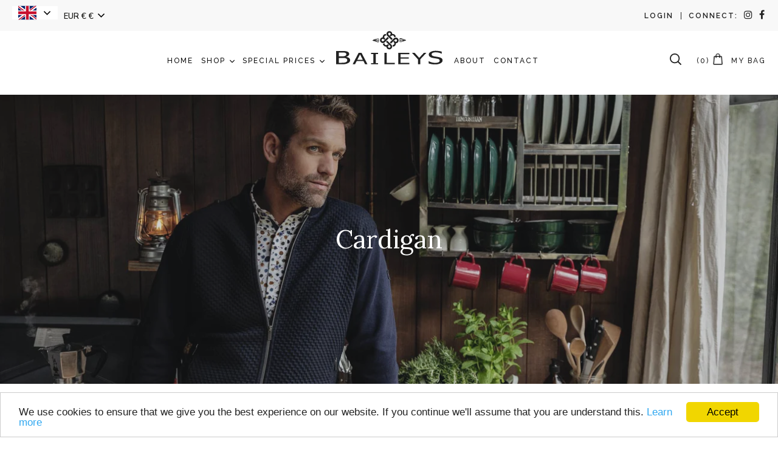

--- FILE ---
content_type: text/html; charset=utf-8
request_url: https://baileys.shop/collections/cardigan-2
body_size: 26413
content:
<!doctype html>
<!--[if IE 9]> <html class="ie9 no-js" lang="en"> <![endif]-->
<!--[if (gt IE 9)|!(IE)]><!--> <html class="no-js" lang="en"> <!--<![endif]-->
<head>
  <meta charset="utf-8">
  <meta http-equiv="X-UA-Compatible" content="IE=edge,chrome=1">
  <meta name="viewport" content="width=device-width, initial-scale=1.0, maximum-scale=1.0, user-scalable=0">
  <meta name="theme-color" content="#1d1d1b">
  <meta name="google-site-verification" content="Fw_vXQu44dluuJdMeFYNi9JNUmUm4TWO-M-Xs_WEXDo" />
  <link rel="canonical" href="https://baileys.shop/collections/cardigan-2">
  
  
    <link rel="shortcut icon" href="//baileys.shop/cdn/shop/files/NUDO-BAILEYS-FAVICON_32x32.png?v=1613733768" type="image/png">
  

  
  <title>
    Cardigan
    
    
    
      &ndash; Baileys
    
  </title>

  
    <meta name="description" content="Para esos días que el tiempo nos plantea un dilema… ¿Chaqueta o no? con tu Cárdigan Baileys tienes la respuesta!, de diferentes materiales y grosores, el Cárdigan es la prenda Ideal para las temperaturas intermedias, sus diseños atemporales convierten a esta prenda en un elemento esencial en tu armario!">
  

  <!-- /snippets/social-meta-tags.liquid -->
<meta property="og:site_name" content="Baileys">
<meta property="og:url" content="https://baileys.shop/collections/cardigan-2">
<meta property="og:title" content="Cardigan">
<meta property="og:type" content="website">
<meta property="og:description" content="Para esos días que el tiempo nos plantea un dilema… ¿Chaqueta o no? con tu Cárdigan Baileys tienes la respuesta!, de diferentes materiales y grosores, el Cárdigan es la prenda Ideal para las temperaturas intermedias, sus diseños atemporales convierten a esta prenda en un elemento esencial en tu armario!">


<meta name="twitter:site" content="@">
<meta name="twitter:card" content="summary_large_image">
<meta name="twitter:title" content="Cardigan">
<meta name="twitter:description" content="Para esos días que el tiempo nos plantea un dilema… ¿Chaqueta o no? con tu Cárdigan Baileys tienes la respuesta!, de diferentes materiales y grosores, el Cárdigan es la prenda Ideal para las temperaturas intermedias, sus diseños atemporales convierten a esta prenda en un elemento esencial en tu armario!">


  <link href="//baileys.shop/cdn/shop/t/222/assets/theme.scss.css?v=39278209303117449191760944388" rel="stylesheet" type="text/css" media="all" />
  <link href="//baileys.shop/cdn/shop/t/222/assets/plugin.css?v=150039813027869263371760943744" rel="stylesheet" type="text/css" media="all" />
  

  <link href="//fonts.googleapis.com/css?family=Nunito+Sans:300,400,600,700,800,900" rel="stylesheet" type="text/css" media="all" />


  

    <link href="//fonts.googleapis.com/css?family=Lora:400,700" rel="stylesheet" type="text/css" media="all" />
  


<!-- Facebook Pixel Code -->
<script>
  !function(f,b,e,v,n,t,s)
  {if(f.fbq)return;n=f.fbq=function(){n.callMethod?
  n.callMethod.apply(n,arguments):n.queue.push(arguments)};
  if(!f._fbq)f._fbq=n;n.push=n;n.loaded=!0;n.version='2.0';
  n.queue=[];t=b.createElement(e);t.async=!0;
  t.src=v;s=b.getElementsByTagName(e)[0];
  s.parentNode.insertBefore(t,s)}(window, document,'script',
  'https://connect.facebook.net/en_US/fbevents.js');
  fbq('init', '243485490084641');
  fbq('track', 'PageView');
</script>
<noscript><img height="1" width="1" style="display:none"
  src="https://www.facebook.com/tr?id=243485490084641&ev=PageView&noscript=1"
/></noscript>
<!-- End Facebook Pixel Code -->
  <script>
    var theme = {
      strings: {
        addToCart: "Add to bag",
        soldOut: "Sold out",
        unavailable: "Unavailable",
        showMore: "Show More",
        showLess: "Show Less",
        addressError: "Error looking up that address",
        addressNoResults: "No results for that address",
        addressQueryLimit: "You have exceeded the Google API usage limit. Consider upgrading to a \u003ca href=\"https:\/\/developers.google.com\/maps\/premium\/usage-limits\"\u003ePremium Plan\u003c\/a\u003e.",
        authError: "There was a problem authenticating your Google Maps account."
      },
      moneyFormat: "\u003cspan class=money\u003e€{{amount}}\u003c\/span\u003e"
    }

    document.documentElement.className = document.documentElement.className.replace('no-js', 'js');
  </script>

  <!--[if (lte IE 9) ]><script src="//baileys.shop/cdn/shop/t/222/assets/match-media.min.js?v=22265819453975888031760943730" type="text/javascript"></script><![endif]-->

  

  <!--[if (gt IE 9)|!(IE)]><!--><script src="//baileys.shop/cdn/shop/t/222/assets/lazysizes.js?v=68441465964607740661760943730" async="async"></script><!--<![endif]-->
  <!--[if lte IE 9]><script src="//baileys.shop/cdn/shop/t/222/assets/lazysizes.min.js?v=167225"></script><![endif]-->

  <!--[if (gt IE 9)|!(IE)]><!--><script src="//baileys.shop/cdn/shop/t/222/assets/vendor.js?v=124936018349064252611760943730" defer="defer"></script><!--<![endif]-->
  <!--[if lte IE 9]><script src="//baileys.shop/cdn/shop/t/222/assets/vendor.js?v=124936018349064252611760943730"></script><![endif]-->
 

  <script>window.performance && window.performance.mark && window.performance.mark('shopify.content_for_header.start');</script><meta name="google-site-verification" content="Fw_vXQu44dluuJdMeFYNi9JNUmUm4TWO-M-Xs_WEXDo">
<meta id="shopify-digital-wallet" name="shopify-digital-wallet" content="/20371723/digital_wallets/dialog">
<meta name="shopify-checkout-api-token" content="389c391e2b120f6f3b53a448db7b07c3">
<meta id="in-context-paypal-metadata" data-shop-id="20371723" data-venmo-supported="false" data-environment="production" data-locale="en_US" data-paypal-v4="true" data-currency="EUR">
<link rel="alternate" type="application/atom+xml" title="Feed" href="/collections/cardigan-2.atom" />
<link rel="alternate" type="application/json+oembed" href="https://baileys.shop/collections/cardigan-2.oembed">
<script async="async" src="/checkouts/internal/preloads.js?locale=en-ES"></script>
<link rel="preconnect" href="https://shop.app" crossorigin="anonymous">
<script async="async" src="https://shop.app/checkouts/internal/preloads.js?locale=en-ES&shop_id=20371723" crossorigin="anonymous"></script>
<script id="apple-pay-shop-capabilities" type="application/json">{"shopId":20371723,"countryCode":"ES","currencyCode":"EUR","merchantCapabilities":["supports3DS"],"merchantId":"gid:\/\/shopify\/Shop\/20371723","merchantName":"Baileys","requiredBillingContactFields":["postalAddress","email","phone"],"requiredShippingContactFields":["postalAddress","email","phone"],"shippingType":"shipping","supportedNetworks":["visa","maestro","masterCard","amex"],"total":{"type":"pending","label":"Baileys","amount":"1.00"},"shopifyPaymentsEnabled":true,"supportsSubscriptions":true}</script>
<script id="shopify-features" type="application/json">{"accessToken":"389c391e2b120f6f3b53a448db7b07c3","betas":["rich-media-storefront-analytics"],"domain":"baileys.shop","predictiveSearch":true,"shopId":20371723,"locale":"en"}</script>
<script>var Shopify = Shopify || {};
Shopify.shop = "baileysshop.myshopify.com";
Shopify.locale = "en";
Shopify.currency = {"active":"EUR","rate":"1.0"};
Shopify.country = "ES";
Shopify.theme = {"name":"20-10-25-color-swatch","id":182362505550,"schema_name":"Debut","schema_version":"1.6.2","theme_store_id":null,"role":"main"};
Shopify.theme.handle = "null";
Shopify.theme.style = {"id":null,"handle":null};
Shopify.cdnHost = "baileys.shop/cdn";
Shopify.routes = Shopify.routes || {};
Shopify.routes.root = "/";</script>
<script type="module">!function(o){(o.Shopify=o.Shopify||{}).modules=!0}(window);</script>
<script>!function(o){function n(){var o=[];function n(){o.push(Array.prototype.slice.apply(arguments))}return n.q=o,n}var t=o.Shopify=o.Shopify||{};t.loadFeatures=n(),t.autoloadFeatures=n()}(window);</script>
<script>
  window.ShopifyPay = window.ShopifyPay || {};
  window.ShopifyPay.apiHost = "shop.app\/pay";
  window.ShopifyPay.redirectState = null;
</script>
<script id="shop-js-analytics" type="application/json">{"pageType":"collection"}</script>
<script defer="defer" async type="module" src="//baileys.shop/cdn/shopifycloud/shop-js/modules/v2/client.init-shop-cart-sync_BT-GjEfc.en.esm.js"></script>
<script defer="defer" async type="module" src="//baileys.shop/cdn/shopifycloud/shop-js/modules/v2/chunk.common_D58fp_Oc.esm.js"></script>
<script defer="defer" async type="module" src="//baileys.shop/cdn/shopifycloud/shop-js/modules/v2/chunk.modal_xMitdFEc.esm.js"></script>
<script type="module">
  await import("//baileys.shop/cdn/shopifycloud/shop-js/modules/v2/client.init-shop-cart-sync_BT-GjEfc.en.esm.js");
await import("//baileys.shop/cdn/shopifycloud/shop-js/modules/v2/chunk.common_D58fp_Oc.esm.js");
await import("//baileys.shop/cdn/shopifycloud/shop-js/modules/v2/chunk.modal_xMitdFEc.esm.js");

  window.Shopify.SignInWithShop?.initShopCartSync?.({"fedCMEnabled":true,"windoidEnabled":true});

</script>
<script>
  window.Shopify = window.Shopify || {};
  if (!window.Shopify.featureAssets) window.Shopify.featureAssets = {};
  window.Shopify.featureAssets['shop-js'] = {"shop-cart-sync":["modules/v2/client.shop-cart-sync_DZOKe7Ll.en.esm.js","modules/v2/chunk.common_D58fp_Oc.esm.js","modules/v2/chunk.modal_xMitdFEc.esm.js"],"init-fed-cm":["modules/v2/client.init-fed-cm_B6oLuCjv.en.esm.js","modules/v2/chunk.common_D58fp_Oc.esm.js","modules/v2/chunk.modal_xMitdFEc.esm.js"],"shop-cash-offers":["modules/v2/client.shop-cash-offers_D2sdYoxE.en.esm.js","modules/v2/chunk.common_D58fp_Oc.esm.js","modules/v2/chunk.modal_xMitdFEc.esm.js"],"shop-login-button":["modules/v2/client.shop-login-button_QeVjl5Y3.en.esm.js","modules/v2/chunk.common_D58fp_Oc.esm.js","modules/v2/chunk.modal_xMitdFEc.esm.js"],"pay-button":["modules/v2/client.pay-button_DXTOsIq6.en.esm.js","modules/v2/chunk.common_D58fp_Oc.esm.js","modules/v2/chunk.modal_xMitdFEc.esm.js"],"shop-button":["modules/v2/client.shop-button_DQZHx9pm.en.esm.js","modules/v2/chunk.common_D58fp_Oc.esm.js","modules/v2/chunk.modal_xMitdFEc.esm.js"],"avatar":["modules/v2/client.avatar_BTnouDA3.en.esm.js"],"init-windoid":["modules/v2/client.init-windoid_CR1B-cfM.en.esm.js","modules/v2/chunk.common_D58fp_Oc.esm.js","modules/v2/chunk.modal_xMitdFEc.esm.js"],"init-shop-for-new-customer-accounts":["modules/v2/client.init-shop-for-new-customer-accounts_C_vY_xzh.en.esm.js","modules/v2/client.shop-login-button_QeVjl5Y3.en.esm.js","modules/v2/chunk.common_D58fp_Oc.esm.js","modules/v2/chunk.modal_xMitdFEc.esm.js"],"init-shop-email-lookup-coordinator":["modules/v2/client.init-shop-email-lookup-coordinator_BI7n9ZSv.en.esm.js","modules/v2/chunk.common_D58fp_Oc.esm.js","modules/v2/chunk.modal_xMitdFEc.esm.js"],"init-shop-cart-sync":["modules/v2/client.init-shop-cart-sync_BT-GjEfc.en.esm.js","modules/v2/chunk.common_D58fp_Oc.esm.js","modules/v2/chunk.modal_xMitdFEc.esm.js"],"shop-toast-manager":["modules/v2/client.shop-toast-manager_DiYdP3xc.en.esm.js","modules/v2/chunk.common_D58fp_Oc.esm.js","modules/v2/chunk.modal_xMitdFEc.esm.js"],"init-customer-accounts":["modules/v2/client.init-customer-accounts_D9ZNqS-Q.en.esm.js","modules/v2/client.shop-login-button_QeVjl5Y3.en.esm.js","modules/v2/chunk.common_D58fp_Oc.esm.js","modules/v2/chunk.modal_xMitdFEc.esm.js"],"init-customer-accounts-sign-up":["modules/v2/client.init-customer-accounts-sign-up_iGw4briv.en.esm.js","modules/v2/client.shop-login-button_QeVjl5Y3.en.esm.js","modules/v2/chunk.common_D58fp_Oc.esm.js","modules/v2/chunk.modal_xMitdFEc.esm.js"],"shop-follow-button":["modules/v2/client.shop-follow-button_CqMgW2wH.en.esm.js","modules/v2/chunk.common_D58fp_Oc.esm.js","modules/v2/chunk.modal_xMitdFEc.esm.js"],"checkout-modal":["modules/v2/client.checkout-modal_xHeaAweL.en.esm.js","modules/v2/chunk.common_D58fp_Oc.esm.js","modules/v2/chunk.modal_xMitdFEc.esm.js"],"shop-login":["modules/v2/client.shop-login_D91U-Q7h.en.esm.js","modules/v2/chunk.common_D58fp_Oc.esm.js","modules/v2/chunk.modal_xMitdFEc.esm.js"],"lead-capture":["modules/v2/client.lead-capture_BJmE1dJe.en.esm.js","modules/v2/chunk.common_D58fp_Oc.esm.js","modules/v2/chunk.modal_xMitdFEc.esm.js"],"payment-terms":["modules/v2/client.payment-terms_Ci9AEqFq.en.esm.js","modules/v2/chunk.common_D58fp_Oc.esm.js","modules/v2/chunk.modal_xMitdFEc.esm.js"]};
</script>
<script>(function() {
  var isLoaded = false;
  function asyncLoad() {
    if (isLoaded) return;
    isLoaded = true;
    var urls = ["https:\/\/cdn-stamped-io.azureedge.net\/files\/widget.min.js?shop=baileysshop.myshopify.com","https:\/\/scripttags.justuno.com\/shopify_justuno_20371723_2235bab0-d767-11e8-87b6-a3c953888c84.js?shop=baileysshop.myshopify.com","https:\/\/cdn.weglot.com\/weglot_script_tag.js?shop=baileysshop.myshopify.com"];
    for (var i = 0; i < urls.length; i++) {
      var s = document.createElement('script');
      s.type = 'text/javascript';
      s.async = true;
      s.src = urls[i];
      var x = document.getElementsByTagName('script')[0];
      x.parentNode.insertBefore(s, x);
    }
  };
  if(window.attachEvent) {
    window.attachEvent('onload', asyncLoad);
  } else {
    window.addEventListener('load', asyncLoad, false);
  }
})();</script>
<script id="__st">var __st={"a":20371723,"offset":3600,"reqid":"f8c7ba8e-be6f-4648-9974-78b175b03cdc-1769101643","pageurl":"baileys.shop\/collections\/cardigan-2","u":"718dda65c678","p":"collection","rtyp":"collection","rid":137505996902};</script>
<script>window.ShopifyPaypalV4VisibilityTracking = true;</script>
<script id="captcha-bootstrap">!function(){'use strict';const t='contact',e='account',n='new_comment',o=[[t,t],['blogs',n],['comments',n],[t,'customer']],c=[[e,'customer_login'],[e,'guest_login'],[e,'recover_customer_password'],[e,'create_customer']],r=t=>t.map((([t,e])=>`form[action*='/${t}']:not([data-nocaptcha='true']) input[name='form_type'][value='${e}']`)).join(','),a=t=>()=>t?[...document.querySelectorAll(t)].map((t=>t.form)):[];function s(){const t=[...o],e=r(t);return a(e)}const i='password',u='form_key',d=['recaptcha-v3-token','g-recaptcha-response','h-captcha-response',i],f=()=>{try{return window.sessionStorage}catch{return}},m='__shopify_v',_=t=>t.elements[u];function p(t,e,n=!1){try{const o=window.sessionStorage,c=JSON.parse(o.getItem(e)),{data:r}=function(t){const{data:e,action:n}=t;return t[m]||n?{data:e,action:n}:{data:t,action:n}}(c);for(const[e,n]of Object.entries(r))t.elements[e]&&(t.elements[e].value=n);n&&o.removeItem(e)}catch(o){console.error('form repopulation failed',{error:o})}}const l='form_type',E='cptcha';function T(t){t.dataset[E]=!0}const w=window,h=w.document,L='Shopify',v='ce_forms',y='captcha';let A=!1;((t,e)=>{const n=(g='f06e6c50-85a8-45c8-87d0-21a2b65856fe',I='https://cdn.shopify.com/shopifycloud/storefront-forms-hcaptcha/ce_storefront_forms_captcha_hcaptcha.v1.5.2.iife.js',D={infoText:'Protected by hCaptcha',privacyText:'Privacy',termsText:'Terms'},(t,e,n)=>{const o=w[L][v],c=o.bindForm;if(c)return c(t,g,e,D).then(n);var r;o.q.push([[t,g,e,D],n]),r=I,A||(h.body.append(Object.assign(h.createElement('script'),{id:'captcha-provider',async:!0,src:r})),A=!0)});var g,I,D;w[L]=w[L]||{},w[L][v]=w[L][v]||{},w[L][v].q=[],w[L][y]=w[L][y]||{},w[L][y].protect=function(t,e){n(t,void 0,e),T(t)},Object.freeze(w[L][y]),function(t,e,n,w,h,L){const[v,y,A,g]=function(t,e,n){const i=e?o:[],u=t?c:[],d=[...i,...u],f=r(d),m=r(i),_=r(d.filter((([t,e])=>n.includes(e))));return[a(f),a(m),a(_),s()]}(w,h,L),I=t=>{const e=t.target;return e instanceof HTMLFormElement?e:e&&e.form},D=t=>v().includes(t);t.addEventListener('submit',(t=>{const e=I(t);if(!e)return;const n=D(e)&&!e.dataset.hcaptchaBound&&!e.dataset.recaptchaBound,o=_(e),c=g().includes(e)&&(!o||!o.value);(n||c)&&t.preventDefault(),c&&!n&&(function(t){try{if(!f())return;!function(t){const e=f();if(!e)return;const n=_(t);if(!n)return;const o=n.value;o&&e.removeItem(o)}(t);const e=Array.from(Array(32),(()=>Math.random().toString(36)[2])).join('');!function(t,e){_(t)||t.append(Object.assign(document.createElement('input'),{type:'hidden',name:u})),t.elements[u].value=e}(t,e),function(t,e){const n=f();if(!n)return;const o=[...t.querySelectorAll(`input[type='${i}']`)].map((({name:t})=>t)),c=[...d,...o],r={};for(const[a,s]of new FormData(t).entries())c.includes(a)||(r[a]=s);n.setItem(e,JSON.stringify({[m]:1,action:t.action,data:r}))}(t,e)}catch(e){console.error('failed to persist form',e)}}(e),e.submit())}));const S=(t,e)=>{t&&!t.dataset[E]&&(n(t,e.some((e=>e===t))),T(t))};for(const o of['focusin','change'])t.addEventListener(o,(t=>{const e=I(t);D(e)&&S(e,y())}));const B=e.get('form_key'),M=e.get(l),P=B&&M;t.addEventListener('DOMContentLoaded',(()=>{const t=y();if(P)for(const e of t)e.elements[l].value===M&&p(e,B);[...new Set([...A(),...v().filter((t=>'true'===t.dataset.shopifyCaptcha))])].forEach((e=>S(e,t)))}))}(h,new URLSearchParams(w.location.search),n,t,e,['guest_login'])})(!0,!0)}();</script>
<script integrity="sha256-4kQ18oKyAcykRKYeNunJcIwy7WH5gtpwJnB7kiuLZ1E=" data-source-attribution="shopify.loadfeatures" defer="defer" src="//baileys.shop/cdn/shopifycloud/storefront/assets/storefront/load_feature-a0a9edcb.js" crossorigin="anonymous"></script>
<script crossorigin="anonymous" defer="defer" src="//baileys.shop/cdn/shopifycloud/storefront/assets/shopify_pay/storefront-65b4c6d7.js?v=20250812"></script>
<script data-source-attribution="shopify.dynamic_checkout.dynamic.init">var Shopify=Shopify||{};Shopify.PaymentButton=Shopify.PaymentButton||{isStorefrontPortableWallets:!0,init:function(){window.Shopify.PaymentButton.init=function(){};var t=document.createElement("script");t.src="https://baileys.shop/cdn/shopifycloud/portable-wallets/latest/portable-wallets.en.js",t.type="module",document.head.appendChild(t)}};
</script>
<script data-source-attribution="shopify.dynamic_checkout.buyer_consent">
  function portableWalletsHideBuyerConsent(e){var t=document.getElementById("shopify-buyer-consent"),n=document.getElementById("shopify-subscription-policy-button");t&&n&&(t.classList.add("hidden"),t.setAttribute("aria-hidden","true"),n.removeEventListener("click",e))}function portableWalletsShowBuyerConsent(e){var t=document.getElementById("shopify-buyer-consent"),n=document.getElementById("shopify-subscription-policy-button");t&&n&&(t.classList.remove("hidden"),t.removeAttribute("aria-hidden"),n.addEventListener("click",e))}window.Shopify?.PaymentButton&&(window.Shopify.PaymentButton.hideBuyerConsent=portableWalletsHideBuyerConsent,window.Shopify.PaymentButton.showBuyerConsent=portableWalletsShowBuyerConsent);
</script>
<script data-source-attribution="shopify.dynamic_checkout.cart.bootstrap">document.addEventListener("DOMContentLoaded",(function(){function t(){return document.querySelector("shopify-accelerated-checkout-cart, shopify-accelerated-checkout")}if(t())Shopify.PaymentButton.init();else{new MutationObserver((function(e,n){t()&&(Shopify.PaymentButton.init(),n.disconnect())})).observe(document.body,{childList:!0,subtree:!0})}}));
</script>
<link id="shopify-accelerated-checkout-styles" rel="stylesheet" media="screen" href="https://baileys.shop/cdn/shopifycloud/portable-wallets/latest/accelerated-checkout-backwards-compat.css" crossorigin="anonymous">
<style id="shopify-accelerated-checkout-cart">
        #shopify-buyer-consent {
  margin-top: 1em;
  display: inline-block;
  width: 100%;
}

#shopify-buyer-consent.hidden {
  display: none;
}

#shopify-subscription-policy-button {
  background: none;
  border: none;
  padding: 0;
  text-decoration: underline;
  font-size: inherit;
  cursor: pointer;
}

#shopify-subscription-policy-button::before {
  box-shadow: none;
}

      </style>

<script>window.performance && window.performance.mark && window.performance.mark('shopify.content_for_header.end');</script>

  <script>window.BOLD = window.BOLD || {};
    window.BOLD.common = window.BOLD.common || {};
    window.BOLD.common.Shopify = window.BOLD.common.Shopify || {};
    window.BOLD.common.Shopify.shop = {
      domain: 'baileys.shop',
      permanent_domain: 'baileysshop.myshopify.com',
      url: 'https://baileys.shop',
      secure_url: 'https://baileys.shop',
      money_format: "\u003cspan class=money\u003e€{{amount}}\u003c\/span\u003e",
      currency: "EUR"
    };
    window.BOLD.common.Shopify.customer = {
      id: null,
      tags: null,
    };
    window.BOLD.common.Shopify.cart = {"note":null,"attributes":{},"original_total_price":0,"total_price":0,"total_discount":0,"total_weight":0.0,"item_count":0,"items":[],"requires_shipping":false,"currency":"EUR","items_subtotal_price":0,"cart_level_discount_applications":[],"checkout_charge_amount":0};
    window.BOLD.common.template = 'collection';window.BOLD.common.Shopify.formatMoney = function(money, format) {
        function n(t, e) {
            return "undefined" == typeof t ? e : t
        }
        function r(t, e, r, i) {
            if (e = n(e, 2),
                r = n(r, ","),
                i = n(i, "."),
            isNaN(t) || null == t)
                return 0;
            t = (t / 100).toFixed(e);
            var o = t.split(".")
                , a = o[0].replace(/(\d)(?=(\d\d\d)+(?!\d))/g, "$1" + r)
                , s = o[1] ? i + o[1] : "";
            return a + s
        }
        "string" == typeof money && (money = money.replace(".", ""));
        var i = ""
            , o = /\{\{\s*(\w+)\s*\}\}/
            , a = format || window.BOLD.common.Shopify.shop.money_format || window.Shopify.money_format || "$ {{ amount }}";
        switch (a.match(o)[1]) {
            case "amount":
                i = r(money, 2, ",", ".");
                break;
            case "amount_no_decimals":
                i = r(money, 0, ",", ".");
                break;
            case "amount_with_comma_separator":
                i = r(money, 2, ".", ",");
                break;
            case "amount_no_decimals_with_comma_separator":
                i = r(money, 0, ".", ",");
                break;
            case "amount_with_space_separator":
                i = r(money, 2, " ", ",");
                break;
            case "amount_no_decimals_with_space_separator":
                i = r(money, 0, " ", ",");
                break;
            case "amount_with_apostrophe_separator":
                i = r(money, 2, "'", ".");
                break;
        }
        return a.replace(o, i);
    };
    window.BOLD.common.Shopify.saveProduct = function (handle, product, productData) {
      if (typeof handle === 'string' && typeof window.BOLD.common.Shopify.products[handle] === 'undefined') {
        if (typeof product === 'number') {
          window.BOLD.common.Shopify.handles[product] = handle;
          product = { id: product, product: productData };
        }
        window.BOLD.common.Shopify.products[handle] = product;
      }
    };
    window.BOLD.common.Shopify.saveVariant = function (variant_id, variant) {
      if (typeof variant_id === 'number' && typeof window.BOLD.common.Shopify.variants[variant_id] === 'undefined') {
        window.BOLD.common.Shopify.variants[variant_id] = variant;
      }
    };window.BOLD.common.Shopify.products = window.BOLD.common.Shopify.products || {};
    window.BOLD.common.Shopify.variants = window.BOLD.common.Shopify.variants || {};
    window.BOLD.common.Shopify.handles = window.BOLD.common.Shopify.handles || {};window.BOLD.common.Shopify.saveProduct(null, null, null);window.BOLD.apps_installed = {"Product Discount":1,"Product Upsell":3,"Store Locator":1} || {};window.BOLD.common.Shopify.metafields = window.BOLD.common.Shopify.metafields || {};window.BOLD.common.Shopify.metafields["bold_rp"] = {};window.BOLD.common.Shopify.metafields["bold_csp_defaults"] = {};</script><link href="//baileys.shop/cdn/shop/t/222/assets/bold-upsell.css?v=51915886505602322711760943730" rel="stylesheet" type="text/css" media="all" />
<link href="//baileys.shop/cdn/shop/t/222/assets/bold-upsell-custom.css?v=150135899998303055901760943730" rel="stylesheet" type="text/css" media="all" />

  <script type="text/javascript" src="//connect.nosto.com/include/shopify-23581051" async></script>
  
  
  




  <style>
    /*span.money{display:none;}*/
    .header_announcement, .header_announcement_mob{display:none;}
  </style>

  
  <script src="//baileys.shop/cdn/shop/t/222/assets/slidyCart.js?v=59098996143402207521760943730" defer="defer"></script>

  <!--[if (gt IE 9)|!(IE)]><!--><script src="//baileys.shop/cdn/shop/t/222/assets/theme.js?v=55830712693911922231760943730" defer="defer"></script><!--<![endif]-->
  <!--[if lte IE 9]><script src="//baileys.shop/cdn/shop/t/222/assets/theme.js?v=55830712693911922231760943730"></script><![endif]-->









<link rel="alternate" hreflang="es" href="https://baileys.shop/collections/cardigan-2"><link rel="alternate" hreflang="en" href="https://baileys.shop/a/l/en/collections/cardigan-2">


<!--Start Weglot Script-->
<script src="//cdn.weglot.com/weglot.min.js"></script>
<script>Weglot.initialize({ api_key:"wg_615189374521c6ce36f18cbcace36bc1" });</script>
<!--End Weglot Script-->

<!-- BEGIN app block: shopify://apps/klaviyo-email-marketing-sms/blocks/klaviyo-onsite-embed/2632fe16-c075-4321-a88b-50b567f42507 -->












  <script async src="https://static.klaviyo.com/onsite/js/S9FHcS/klaviyo.js?company_id=S9FHcS"></script>
  <script>!function(){if(!window.klaviyo){window._klOnsite=window._klOnsite||[];try{window.klaviyo=new Proxy({},{get:function(n,i){return"push"===i?function(){var n;(n=window._klOnsite).push.apply(n,arguments)}:function(){for(var n=arguments.length,o=new Array(n),w=0;w<n;w++)o[w]=arguments[w];var t="function"==typeof o[o.length-1]?o.pop():void 0,e=new Promise((function(n){window._klOnsite.push([i].concat(o,[function(i){t&&t(i),n(i)}]))}));return e}}})}catch(n){window.klaviyo=window.klaviyo||[],window.klaviyo.push=function(){var n;(n=window._klOnsite).push.apply(n,arguments)}}}}();</script>

  




  <script>
    window.klaviyoReviewsProductDesignMode = false
  </script>







<!-- END app block --><meta property="og:image" content="https://cdn.shopify.com/s/files/1/2037/1723/collections/LoRes_3687.jpg?v=1568404676" />
<meta property="og:image:secure_url" content="https://cdn.shopify.com/s/files/1/2037/1723/collections/LoRes_3687.jpg?v=1568404676" />
<meta property="og:image:width" content="2112" />
<meta property="og:image:height" content="1584" />
<meta property="og:image:alt" content="Cardigan" />
<link href="https://monorail-edge.shopifysvc.com" rel="dns-prefetch">
<script>(function(){if ("sendBeacon" in navigator && "performance" in window) {try {var session_token_from_headers = performance.getEntriesByType('navigation')[0].serverTiming.find(x => x.name == '_s').description;} catch {var session_token_from_headers = undefined;}var session_cookie_matches = document.cookie.match(/_shopify_s=([^;]*)/);var session_token_from_cookie = session_cookie_matches && session_cookie_matches.length === 2 ? session_cookie_matches[1] : "";var session_token = session_token_from_headers || session_token_from_cookie || "";function handle_abandonment_event(e) {var entries = performance.getEntries().filter(function(entry) {return /monorail-edge.shopifysvc.com/.test(entry.name);});if (!window.abandonment_tracked && entries.length === 0) {window.abandonment_tracked = true;var currentMs = Date.now();var navigation_start = performance.timing.navigationStart;var payload = {shop_id: 20371723,url: window.location.href,navigation_start,duration: currentMs - navigation_start,session_token,page_type: "collection"};window.navigator.sendBeacon("https://monorail-edge.shopifysvc.com/v1/produce", JSON.stringify({schema_id: "online_store_buyer_site_abandonment/1.1",payload: payload,metadata: {event_created_at_ms: currentMs,event_sent_at_ms: currentMs}}));}}window.addEventListener('pagehide', handle_abandonment_event);}}());</script>
<script id="web-pixels-manager-setup">(function e(e,d,r,n,o){if(void 0===o&&(o={}),!Boolean(null===(a=null===(i=window.Shopify)||void 0===i?void 0:i.analytics)||void 0===a?void 0:a.replayQueue)){var i,a;window.Shopify=window.Shopify||{};var t=window.Shopify;t.analytics=t.analytics||{};var s=t.analytics;s.replayQueue=[],s.publish=function(e,d,r){return s.replayQueue.push([e,d,r]),!0};try{self.performance.mark("wpm:start")}catch(e){}var l=function(){var e={modern:/Edge?\/(1{2}[4-9]|1[2-9]\d|[2-9]\d{2}|\d{4,})\.\d+(\.\d+|)|Firefox\/(1{2}[4-9]|1[2-9]\d|[2-9]\d{2}|\d{4,})\.\d+(\.\d+|)|Chrom(ium|e)\/(9{2}|\d{3,})\.\d+(\.\d+|)|(Maci|X1{2}).+ Version\/(15\.\d+|(1[6-9]|[2-9]\d|\d{3,})\.\d+)([,.]\d+|)( \(\w+\)|)( Mobile\/\w+|) Safari\/|Chrome.+OPR\/(9{2}|\d{3,})\.\d+\.\d+|(CPU[ +]OS|iPhone[ +]OS|CPU[ +]iPhone|CPU IPhone OS|CPU iPad OS)[ +]+(15[._]\d+|(1[6-9]|[2-9]\d|\d{3,})[._]\d+)([._]\d+|)|Android:?[ /-](13[3-9]|1[4-9]\d|[2-9]\d{2}|\d{4,})(\.\d+|)(\.\d+|)|Android.+Firefox\/(13[5-9]|1[4-9]\d|[2-9]\d{2}|\d{4,})\.\d+(\.\d+|)|Android.+Chrom(ium|e)\/(13[3-9]|1[4-9]\d|[2-9]\d{2}|\d{4,})\.\d+(\.\d+|)|SamsungBrowser\/([2-9]\d|\d{3,})\.\d+/,legacy:/Edge?\/(1[6-9]|[2-9]\d|\d{3,})\.\d+(\.\d+|)|Firefox\/(5[4-9]|[6-9]\d|\d{3,})\.\d+(\.\d+|)|Chrom(ium|e)\/(5[1-9]|[6-9]\d|\d{3,})\.\d+(\.\d+|)([\d.]+$|.*Safari\/(?![\d.]+ Edge\/[\d.]+$))|(Maci|X1{2}).+ Version\/(10\.\d+|(1[1-9]|[2-9]\d|\d{3,})\.\d+)([,.]\d+|)( \(\w+\)|)( Mobile\/\w+|) Safari\/|Chrome.+OPR\/(3[89]|[4-9]\d|\d{3,})\.\d+\.\d+|(CPU[ +]OS|iPhone[ +]OS|CPU[ +]iPhone|CPU IPhone OS|CPU iPad OS)[ +]+(10[._]\d+|(1[1-9]|[2-9]\d|\d{3,})[._]\d+)([._]\d+|)|Android:?[ /-](13[3-9]|1[4-9]\d|[2-9]\d{2}|\d{4,})(\.\d+|)(\.\d+|)|Mobile Safari.+OPR\/([89]\d|\d{3,})\.\d+\.\d+|Android.+Firefox\/(13[5-9]|1[4-9]\d|[2-9]\d{2}|\d{4,})\.\d+(\.\d+|)|Android.+Chrom(ium|e)\/(13[3-9]|1[4-9]\d|[2-9]\d{2}|\d{4,})\.\d+(\.\d+|)|Android.+(UC? ?Browser|UCWEB|U3)[ /]?(15\.([5-9]|\d{2,})|(1[6-9]|[2-9]\d|\d{3,})\.\d+)\.\d+|SamsungBrowser\/(5\.\d+|([6-9]|\d{2,})\.\d+)|Android.+MQ{2}Browser\/(14(\.(9|\d{2,})|)|(1[5-9]|[2-9]\d|\d{3,})(\.\d+|))(\.\d+|)|K[Aa][Ii]OS\/(3\.\d+|([4-9]|\d{2,})\.\d+)(\.\d+|)/},d=e.modern,r=e.legacy,n=navigator.userAgent;return n.match(d)?"modern":n.match(r)?"legacy":"unknown"}(),u="modern"===l?"modern":"legacy",c=(null!=n?n:{modern:"",legacy:""})[u],f=function(e){return[e.baseUrl,"/wpm","/b",e.hashVersion,"modern"===e.buildTarget?"m":"l",".js"].join("")}({baseUrl:d,hashVersion:r,buildTarget:u}),m=function(e){var d=e.version,r=e.bundleTarget,n=e.surface,o=e.pageUrl,i=e.monorailEndpoint;return{emit:function(e){var a=e.status,t=e.errorMsg,s=(new Date).getTime(),l=JSON.stringify({metadata:{event_sent_at_ms:s},events:[{schema_id:"web_pixels_manager_load/3.1",payload:{version:d,bundle_target:r,page_url:o,status:a,surface:n,error_msg:t},metadata:{event_created_at_ms:s}}]});if(!i)return console&&console.warn&&console.warn("[Web Pixels Manager] No Monorail endpoint provided, skipping logging."),!1;try{return self.navigator.sendBeacon.bind(self.navigator)(i,l)}catch(e){}var u=new XMLHttpRequest;try{return u.open("POST",i,!0),u.setRequestHeader("Content-Type","text/plain"),u.send(l),!0}catch(e){return console&&console.warn&&console.warn("[Web Pixels Manager] Got an unhandled error while logging to Monorail."),!1}}}}({version:r,bundleTarget:l,surface:e.surface,pageUrl:self.location.href,monorailEndpoint:e.monorailEndpoint});try{o.browserTarget=l,function(e){var d=e.src,r=e.async,n=void 0===r||r,o=e.onload,i=e.onerror,a=e.sri,t=e.scriptDataAttributes,s=void 0===t?{}:t,l=document.createElement("script"),u=document.querySelector("head"),c=document.querySelector("body");if(l.async=n,l.src=d,a&&(l.integrity=a,l.crossOrigin="anonymous"),s)for(var f in s)if(Object.prototype.hasOwnProperty.call(s,f))try{l.dataset[f]=s[f]}catch(e){}if(o&&l.addEventListener("load",o),i&&l.addEventListener("error",i),u)u.appendChild(l);else{if(!c)throw new Error("Did not find a head or body element to append the script");c.appendChild(l)}}({src:f,async:!0,onload:function(){if(!function(){var e,d;return Boolean(null===(d=null===(e=window.Shopify)||void 0===e?void 0:e.analytics)||void 0===d?void 0:d.initialized)}()){var d=window.webPixelsManager.init(e)||void 0;if(d){var r=window.Shopify.analytics;r.replayQueue.forEach((function(e){var r=e[0],n=e[1],o=e[2];d.publishCustomEvent(r,n,o)})),r.replayQueue=[],r.publish=d.publishCustomEvent,r.visitor=d.visitor,r.initialized=!0}}},onerror:function(){return m.emit({status:"failed",errorMsg:"".concat(f," has failed to load")})},sri:function(e){var d=/^sha384-[A-Za-z0-9+/=]+$/;return"string"==typeof e&&d.test(e)}(c)?c:"",scriptDataAttributes:o}),m.emit({status:"loading"})}catch(e){m.emit({status:"failed",errorMsg:(null==e?void 0:e.message)||"Unknown error"})}}})({shopId: 20371723,storefrontBaseUrl: "https://baileys.shop",extensionsBaseUrl: "https://extensions.shopifycdn.com/cdn/shopifycloud/web-pixels-manager",monorailEndpoint: "https://monorail-edge.shopifysvc.com/unstable/produce_batch",surface: "storefront-renderer",enabledBetaFlags: ["2dca8a86"],webPixelsConfigList: [{"id":"2726920526","configuration":"{\"accountID\":\"S9FHcS\",\"webPixelConfig\":\"eyJlbmFibGVBZGRlZFRvQ2FydEV2ZW50cyI6IHRydWV9\"}","eventPayloadVersion":"v1","runtimeContext":"STRICT","scriptVersion":"524f6c1ee37bacdca7657a665bdca589","type":"APP","apiClientId":123074,"privacyPurposes":["ANALYTICS","MARKETING"],"dataSharingAdjustments":{"protectedCustomerApprovalScopes":["read_customer_address","read_customer_email","read_customer_name","read_customer_personal_data","read_customer_phone"]}},{"id":"1042481486","configuration":"{\"config\":\"{\\\"pixel_id\\\":\\\"G-YHVWC61W3T\\\",\\\"target_country\\\":\\\"ES\\\",\\\"gtag_events\\\":[{\\\"type\\\":\\\"search\\\",\\\"action_label\\\":[\\\"G-YHVWC61W3T\\\",\\\"AW-760271406\\\/AdOyCLLZ_JUBEK6kw-oC\\\"]},{\\\"type\\\":\\\"begin_checkout\\\",\\\"action_label\\\":[\\\"G-YHVWC61W3T\\\",\\\"AW-760271406\\\/S5f_CK_Z_JUBEK6kw-oC\\\"]},{\\\"type\\\":\\\"view_item\\\",\\\"action_label\\\":[\\\"G-YHVWC61W3T\\\",\\\"AW-760271406\\\/x2vACKnZ_JUBEK6kw-oC\\\",\\\"MC-8EYLWTZCTE\\\"]},{\\\"type\\\":\\\"purchase\\\",\\\"action_label\\\":[\\\"G-YHVWC61W3T\\\",\\\"AW-760271406\\\/ZtqXCKbZ_JUBEK6kw-oC\\\",\\\"MC-8EYLWTZCTE\\\"]},{\\\"type\\\":\\\"page_view\\\",\\\"action_label\\\":[\\\"G-YHVWC61W3T\\\",\\\"AW-760271406\\\/wlMhCKPZ_JUBEK6kw-oC\\\",\\\"MC-8EYLWTZCTE\\\"]},{\\\"type\\\":\\\"add_payment_info\\\",\\\"action_label\\\":[\\\"G-YHVWC61W3T\\\",\\\"AW-760271406\\\/8zaHCLXZ_JUBEK6kw-oC\\\"]},{\\\"type\\\":\\\"add_to_cart\\\",\\\"action_label\\\":[\\\"G-YHVWC61W3T\\\",\\\"AW-760271406\\\/pAVTCKzZ_JUBEK6kw-oC\\\"]}],\\\"enable_monitoring_mode\\\":false}\"}","eventPayloadVersion":"v1","runtimeContext":"OPEN","scriptVersion":"b2a88bafab3e21179ed38636efcd8a93","type":"APP","apiClientId":1780363,"privacyPurposes":[],"dataSharingAdjustments":{"protectedCustomerApprovalScopes":["read_customer_address","read_customer_email","read_customer_name","read_customer_personal_data","read_customer_phone"]}},{"id":"395280718","configuration":"{\"pixel_id\":\"243485490084641\",\"pixel_type\":\"facebook_pixel\",\"metaapp_system_user_token\":\"-\"}","eventPayloadVersion":"v1","runtimeContext":"OPEN","scriptVersion":"ca16bc87fe92b6042fbaa3acc2fbdaa6","type":"APP","apiClientId":2329312,"privacyPurposes":["ANALYTICS","MARKETING","SALE_OF_DATA"],"dataSharingAdjustments":{"protectedCustomerApprovalScopes":["read_customer_address","read_customer_email","read_customer_name","read_customer_personal_data","read_customer_phone"]}},{"id":"shopify-app-pixel","configuration":"{}","eventPayloadVersion":"v1","runtimeContext":"STRICT","scriptVersion":"0450","apiClientId":"shopify-pixel","type":"APP","privacyPurposes":["ANALYTICS","MARKETING"]},{"id":"shopify-custom-pixel","eventPayloadVersion":"v1","runtimeContext":"LAX","scriptVersion":"0450","apiClientId":"shopify-pixel","type":"CUSTOM","privacyPurposes":["ANALYTICS","MARKETING"]}],isMerchantRequest: false,initData: {"shop":{"name":"Baileys","paymentSettings":{"currencyCode":"EUR"},"myshopifyDomain":"baileysshop.myshopify.com","countryCode":"ES","storefrontUrl":"https:\/\/baileys.shop"},"customer":null,"cart":null,"checkout":null,"productVariants":[],"purchasingCompany":null},},"https://baileys.shop/cdn","fcfee988w5aeb613cpc8e4bc33m6693e112",{"modern":"","legacy":""},{"shopId":"20371723","storefrontBaseUrl":"https:\/\/baileys.shop","extensionBaseUrl":"https:\/\/extensions.shopifycdn.com\/cdn\/shopifycloud\/web-pixels-manager","surface":"storefront-renderer","enabledBetaFlags":"[\"2dca8a86\"]","isMerchantRequest":"false","hashVersion":"fcfee988w5aeb613cpc8e4bc33m6693e112","publish":"custom","events":"[[\"page_viewed\",{}],[\"collection_viewed\",{\"collection\":{\"id\":\"137505996902\",\"title\":\"Cardigan\",\"productVariants\":[]}}]]"});</script><script>
  window.ShopifyAnalytics = window.ShopifyAnalytics || {};
  window.ShopifyAnalytics.meta = window.ShopifyAnalytics.meta || {};
  window.ShopifyAnalytics.meta.currency = 'EUR';
  var meta = {"products":[],"page":{"pageType":"collection","resourceType":"collection","resourceId":137505996902,"requestId":"f8c7ba8e-be6f-4648-9974-78b175b03cdc-1769101643"}};
  for (var attr in meta) {
    window.ShopifyAnalytics.meta[attr] = meta[attr];
  }
</script>
<script class="analytics">
  (function () {
    var customDocumentWrite = function(content) {
      var jquery = null;

      if (window.jQuery) {
        jquery = window.jQuery;
      } else if (window.Checkout && window.Checkout.$) {
        jquery = window.Checkout.$;
      }

      if (jquery) {
        jquery('body').append(content);
      }
    };

    var hasLoggedConversion = function(token) {
      if (token) {
        return document.cookie.indexOf('loggedConversion=' + token) !== -1;
      }
      return false;
    }

    var setCookieIfConversion = function(token) {
      if (token) {
        var twoMonthsFromNow = new Date(Date.now());
        twoMonthsFromNow.setMonth(twoMonthsFromNow.getMonth() + 2);

        document.cookie = 'loggedConversion=' + token + '; expires=' + twoMonthsFromNow;
      }
    }

    var trekkie = window.ShopifyAnalytics.lib = window.trekkie = window.trekkie || [];
    if (trekkie.integrations) {
      return;
    }
    trekkie.methods = [
      'identify',
      'page',
      'ready',
      'track',
      'trackForm',
      'trackLink'
    ];
    trekkie.factory = function(method) {
      return function() {
        var args = Array.prototype.slice.call(arguments);
        args.unshift(method);
        trekkie.push(args);
        return trekkie;
      };
    };
    for (var i = 0; i < trekkie.methods.length; i++) {
      var key = trekkie.methods[i];
      trekkie[key] = trekkie.factory(key);
    }
    trekkie.load = function(config) {
      trekkie.config = config || {};
      trekkie.config.initialDocumentCookie = document.cookie;
      var first = document.getElementsByTagName('script')[0];
      var script = document.createElement('script');
      script.type = 'text/javascript';
      script.onerror = function(e) {
        var scriptFallback = document.createElement('script');
        scriptFallback.type = 'text/javascript';
        scriptFallback.onerror = function(error) {
                var Monorail = {
      produce: function produce(monorailDomain, schemaId, payload) {
        var currentMs = new Date().getTime();
        var event = {
          schema_id: schemaId,
          payload: payload,
          metadata: {
            event_created_at_ms: currentMs,
            event_sent_at_ms: currentMs
          }
        };
        return Monorail.sendRequest("https://" + monorailDomain + "/v1/produce", JSON.stringify(event));
      },
      sendRequest: function sendRequest(endpointUrl, payload) {
        // Try the sendBeacon API
        if (window && window.navigator && typeof window.navigator.sendBeacon === 'function' && typeof window.Blob === 'function' && !Monorail.isIos12()) {
          var blobData = new window.Blob([payload], {
            type: 'text/plain'
          });

          if (window.navigator.sendBeacon(endpointUrl, blobData)) {
            return true;
          } // sendBeacon was not successful

        } // XHR beacon

        var xhr = new XMLHttpRequest();

        try {
          xhr.open('POST', endpointUrl);
          xhr.setRequestHeader('Content-Type', 'text/plain');
          xhr.send(payload);
        } catch (e) {
          console.log(e);
        }

        return false;
      },
      isIos12: function isIos12() {
        return window.navigator.userAgent.lastIndexOf('iPhone; CPU iPhone OS 12_') !== -1 || window.navigator.userAgent.lastIndexOf('iPad; CPU OS 12_') !== -1;
      }
    };
    Monorail.produce('monorail-edge.shopifysvc.com',
      'trekkie_storefront_load_errors/1.1',
      {shop_id: 20371723,
      theme_id: 182362505550,
      app_name: "storefront",
      context_url: window.location.href,
      source_url: "//baileys.shop/cdn/s/trekkie.storefront.46a754ac07d08c656eb845cfbf513dd9a18d4ced.min.js"});

        };
        scriptFallback.async = true;
        scriptFallback.src = '//baileys.shop/cdn/s/trekkie.storefront.46a754ac07d08c656eb845cfbf513dd9a18d4ced.min.js';
        first.parentNode.insertBefore(scriptFallback, first);
      };
      script.async = true;
      script.src = '//baileys.shop/cdn/s/trekkie.storefront.46a754ac07d08c656eb845cfbf513dd9a18d4ced.min.js';
      first.parentNode.insertBefore(script, first);
    };
    trekkie.load(
      {"Trekkie":{"appName":"storefront","development":false,"defaultAttributes":{"shopId":20371723,"isMerchantRequest":null,"themeId":182362505550,"themeCityHash":"901549677993247317","contentLanguage":"en","currency":"EUR","eventMetadataId":"daf54a31-518e-4ede-b76b-6ae38d057d0b"},"isServerSideCookieWritingEnabled":true,"monorailRegion":"shop_domain","enabledBetaFlags":["65f19447"]},"Session Attribution":{},"S2S":{"facebookCapiEnabled":true,"source":"trekkie-storefront-renderer","apiClientId":580111}}
    );

    var loaded = false;
    trekkie.ready(function() {
      if (loaded) return;
      loaded = true;

      window.ShopifyAnalytics.lib = window.trekkie;

      var originalDocumentWrite = document.write;
      document.write = customDocumentWrite;
      try { window.ShopifyAnalytics.merchantGoogleAnalytics.call(this); } catch(error) {};
      document.write = originalDocumentWrite;

      window.ShopifyAnalytics.lib.page(null,{"pageType":"collection","resourceType":"collection","resourceId":137505996902,"requestId":"f8c7ba8e-be6f-4648-9974-78b175b03cdc-1769101643","shopifyEmitted":true});

      var match = window.location.pathname.match(/checkouts\/(.+)\/(thank_you|post_purchase)/)
      var token = match? match[1]: undefined;
      if (!hasLoggedConversion(token)) {
        setCookieIfConversion(token);
        window.ShopifyAnalytics.lib.track("Viewed Product Category",{"currency":"EUR","category":"Collection: cardigan-2","collectionName":"cardigan-2","collectionId":137505996902,"nonInteraction":true},undefined,undefined,{"shopifyEmitted":true});
      }
    });


        var eventsListenerScript = document.createElement('script');
        eventsListenerScript.async = true;
        eventsListenerScript.src = "//baileys.shop/cdn/shopifycloud/storefront/assets/shop_events_listener-3da45d37.js";
        document.getElementsByTagName('head')[0].appendChild(eventsListenerScript);

})();</script>
  <script>
  if (!window.ga || (window.ga && typeof window.ga !== 'function')) {
    window.ga = function ga() {
      (window.ga.q = window.ga.q || []).push(arguments);
      if (window.Shopify && window.Shopify.analytics && typeof window.Shopify.analytics.publish === 'function') {
        window.Shopify.analytics.publish("ga_stub_called", {}, {sendTo: "google_osp_migration"});
      }
      console.error("Shopify's Google Analytics stub called with:", Array.from(arguments), "\nSee https://help.shopify.com/manual/promoting-marketing/pixels/pixel-migration#google for more information.");
    };
    if (window.Shopify && window.Shopify.analytics && typeof window.Shopify.analytics.publish === 'function') {
      window.Shopify.analytics.publish("ga_stub_initialized", {}, {sendTo: "google_osp_migration"});
    }
  }
</script>
<script
  defer
  src="https://baileys.shop/cdn/shopifycloud/perf-kit/shopify-perf-kit-3.0.4.min.js"
  data-application="storefront-renderer"
  data-shop-id="20371723"
  data-render-region="gcp-us-east1"
  data-page-type="collection"
  data-theme-instance-id="182362505550"
  data-theme-name="Debut"
  data-theme-version="1.6.2"
  data-monorail-region="shop_domain"
  data-resource-timing-sampling-rate="10"
  data-shs="true"
  data-shs-beacon="true"
  data-shs-export-with-fetch="true"
  data-shs-logs-sample-rate="1"
  data-shs-beacon-endpoint="https://baileys.shop/api/collect"
></script>
</head>

<body class="template-collection">

  <a class="in-page-link visually-hidden skip-link" href="#MainContent">Skip to content</a>

  <div id="SearchDrawer" class="search-bar drawer drawer--top">
    <div class="search-bar__table">
      <div class="search-bar__table-cell search-bar__form-wrapper">
        <form class="search search-bar__form" action="/search" method="get" role="search">
          <button class="search-bar__submit search__submit btn--link" type="submit">
            <svg class="icon icon-search" version="1.1" id="Layer_1" xmlns="http://www.w3.org/2000/svg" xmlns:xlink="http://www.w3.org/1999/xlink" x="0px" y="0px"
	 viewBox="0 0 21 21" style="enable-background:new 0 0 21 21;" xml:space="preserve">
<style type="text/css">
	.stsearch{fill:none;stroke:#222;stroke-width:2;}
</style>
<path class="stsearch" d="M17,9c0,2.2-0.8,4.1-2.3,5.7C13.1,16.2,11.2,17,9,17c-2.2,0-4.1-0.8-5.7-2.3C1.8,13.1,1,11.2,1,9
	c0-2.2,0.8-4.1,2.3-5.7C4.9,1.8,6.8,1,9,1c2.2,0,4.1,0.8,5.7,2.3C16.2,4.9,17,6.8,17,9z"/>
<line class="stsearch" x1="14.5" y1="14.5" x2="20.5" y2="20.5"/>
</svg>
          </button>
          <input class="search__input search-bar__input" type="search" name="q" value="" placeholder="Search" aria-label="Search">
        </form>
      </div>
    </div>
  </div>
<input type="hidden" class="inputUrl" value= "https://baileys.shop">	
  <div id="shopify-section-header" class="shopify-section">
<div data-section-id="header" data-section-type="header-section" class="header-max__height">
  
  <style>
    .notification-bar {
      background-color: #f8f8f8;
    }
    .notification-bar .notification-flex .notificaton-flex__item,
    .notification-bar .notification-flex .notificaton-flex__item a,
    .notification-bar .notification-flex .notificaton-flex__item p{
      color: #222222;
    }
    .notification-bar .notification-flex .notificaton-flex__item ul li:before{
      background-color: #222222;
    }
  </style>

  <div class="notification-bar large-down--hide desktop_notifys">
    
    <div class="notification-flex">
      
      <div class="notificaton-flex__item item-left">
        <form method="post" action="/cart/update" id="currency_form" accept-charset="UTF-8" class="shopify-currency-form" enctype="multipart/form-data"><input type="hidden" name="form_type" value="currency" /><input type="hidden" name="utf8" value="✓" /><input type="hidden" name="return_to" value="/collections/cardigan-2" />
  <select name="currency">
    
      
        <option>AED</option>
      
    
      
        <option>AFN</option>
      
    
      
        <option>ALL</option>
      
    
      
        <option>AMD</option>
      
    
      
        <option>ANG</option>
      
    
      
        <option>AUD</option>
      
    
      
        <option>AWG</option>
      
    
      
        <option>AZN</option>
      
    
      
        <option>BAM</option>
      
    
      
        <option>BBD</option>
      
    
      
        <option>BDT</option>
      
    
      
        <option>BIF</option>
      
    
      
        <option>BND</option>
      
    
      
        <option>BOB</option>
      
    
      
        <option>BSD</option>
      
    
      
        <option>BWP</option>
      
    
      
        <option>BZD</option>
      
    
      
        <option>CAD</option>
      
    
      
        <option>CDF</option>
      
    
      
        <option>CHF</option>
      
    
      
        <option>CNY</option>
      
    
      
        <option>CRC</option>
      
    
      
        <option>CVE</option>
      
    
      
        <option>CZK</option>
      
    
      
        <option>DJF</option>
      
    
      
        <option>DKK</option>
      
    
      
        <option>DOP</option>
      
    
      
        <option>DZD</option>
      
    
      
        <option>EGP</option>
      
    
      
        <option>ETB</option>
      
    
      
        <option selected="true">EUR €</option>
        
    
      
        <option>FJD</option>
      
    
      
        <option>FKP</option>
      
    
      
        <option>GBP</option>
      
    
      
        <option>GMD</option>
      
    
      
        <option>GNF</option>
      
    
      
        <option>GTQ</option>
      
    
      
        <option>GYD</option>
      
    
      
        <option>HKD</option>
      
    
      
        <option>HNL</option>
      
    
      
        <option>HUF</option>
      
    
      
        <option>IDR</option>
      
    
      
        <option>ILS</option>
      
    
      
        <option>INR</option>
      
    
      
        <option>ISK</option>
      
    
      
        <option>JMD</option>
      
    
      
        <option>JPY</option>
      
    
      
        <option>KES</option>
      
    
      
        <option>KGS</option>
      
    
      
        <option>KHR</option>
      
    
      
        <option>KMF</option>
      
    
      
        <option>KRW</option>
      
    
      
        <option>KYD</option>
      
    
      
        <option>KZT</option>
      
    
      
        <option>LAK</option>
      
    
      
        <option>LBP</option>
      
    
      
        <option>LKR</option>
      
    
      
        <option>MAD</option>
      
    
      
        <option>MDL</option>
      
    
      
        <option>MKD</option>
      
    
      
        <option>MMK</option>
      
    
      
        <option>MNT</option>
      
    
      
        <option>MOP</option>
      
    
      
        <option>MUR</option>
      
    
      
        <option>MVR</option>
      
    
      
        <option>MWK</option>
      
    
      
        <option>MYR</option>
      
    
      
        <option>NGN</option>
      
    
      
        <option>NIO</option>
      
    
      
        <option>NPR</option>
      
    
      
        <option>NZD</option>
      
    
      
        <option>PEN</option>
      
    
      
        <option>PGK</option>
      
    
      
        <option>PHP</option>
      
    
      
        <option>PKR</option>
      
    
      
        <option>PLN</option>
      
    
      
        <option>PYG</option>
      
    
      
        <option>QAR</option>
      
    
      
        <option>RON</option>
      
    
      
        <option>RSD</option>
      
    
      
        <option>RWF</option>
      
    
      
        <option>SAR</option>
      
    
      
        <option>SBD</option>
      
    
      
        <option>SEK</option>
      
    
      
        <option>SGD</option>
      
    
      
        <option>SHP</option>
      
    
      
        <option>SLL</option>
      
    
      
        <option>STD</option>
      
    
      
        <option>THB</option>
      
    
      
        <option>TJS</option>
      
    
      
        <option>TOP</option>
      
    
      
        <option>TTD</option>
      
    
      
        <option>TWD</option>
      
    
      
        <option>TZS</option>
      
    
      
        <option>UAH</option>
      
    
      
        <option>UGX</option>
      
    
      
        <option>USD</option>
      
    
      
        <option>UYU</option>
      
    
      
        <option>UZS</option>
      
    
      
        <option>VND</option>
      
    
      
        <option>VUV</option>
      
    
      
        <option>WST</option>
      
    
      
        <option>XAF</option>
      
    
      
        <option>XCD</option>
      
    
      
        <option>XOF</option>
      
    
      
        <option>XPF</option>
      
    
      
        <option>YER</option>
      
    
  </select>
</form>

<style>
.shopify-currency-form select {
    padding-top: 5px;
    padding-left: 10px;
    padding-bottom: 1px;
    border: 0px solid #1d1d1b;
    background-color:transparent;
    background-image: url([data-uri]);
    display: inline-block;
    background-size: 11px;
    background-repeat: no-repeat;
}
.wg-drop.country-selector.closed .wgcurrent:after {
    transform: rotate(0deg);
}
.mobile-nav .currency-picker__wrapper form {display:inline-block;}
</style>

        
        <script src="https://ajax.googleapis.com/ajax/libs/jquery/3.3.1/jquery.min.js"></script>
<script src="/services/javascripts/currencies.js" type="text/javascript"></script>

 <script src="//baileys.shop/cdn/shop/t/222/assets/jquery.currencies_SP.min.js?v=116751831414847374941760943730" type="text/javascript"></script>

 


 <script>
  
    $(document).ready(function(){
      //$('#currency_pickgeo').css('display','hide');
      
      Currency_SP.format = 'money_format';
      
      
      
      var shop = $('#shopDomain').text();
        
      $.ajax({
            type:"POST",
            async:true,
            url: "/apps/multipass/getShops",
            data: {json:true,shop:shop},
            dataType: "json", 
            success:function(data){
             
              var opt = '';
              if(data != ''){
                $.each(data,function(k,v){
                  if($.trim(v.linked_shop) == 'baileysshop.myshopify.com') v.linked_shop = 'baileys.shop';
                   opt += '<option value="'+$.trim(v.currency)+'" link-s="'+$.trim(v.linked_shop)+'">'+v.currency+'</option>';
                	
                }); 
                $('select.currency-picker').append(opt);
                var lastCurrency = Currency_SP.cookie.read();  
  				GeoCurrSelection();
                /*if(lastCurrency == null){
                    lastCurrency = "EUR";
                }
                var sp_store = $.trim(getCookie_SP('set_SP_Store'));
                if(sp_store == '' || sp_store == undefined || sp_store == null){
                  sp_store = 'baileys.shop';
                }
              
                $('select.currency-picker option[value='+lastCurrency+'][link-s="'+sp_store+'"]').prop('selected', true);
                var c_shop = $('select.currency-picker').find('option:selected').attr('link-s');
                $('.currency-picker__wrapper').show();
                $('.currency-picker').show();
                if(c_shop != 'baileys.shop'){
                  LoadCurrency();
                }*/
              }
            }
      });
      
      $(document).on('click','.wg-li',function(){
       
     })
      
     $(document).on('click','.viewcartbtn,.site-header__cart',function(){
       CartItems();
      
     })
    
      
    });
   
   
   
   	$(document).on('change','select[name=currencies_SP]',function(){
          LoadCurrency();
     });
    
    function LoadCurrency(){
        var c_shop = $('select.currency-picker').find('option:selected').attr('link-s');
        var curr = $('select.currency-picker').val();
        Currency_SP.cookie.write(curr);
        createCookie_SP('set_SP_Store',c_shop,30);
        
        var ProductsList = [];
        var page = '';
      
      
      
      $(document).find('.grid__item.medium-up--one-half').each(function(k,v){
        var curr_handle = $(this).find('.grid-view-item__title a').attr('href');  
        
        if(curr_handle != '' && curr_handle != undefined ){
          var curr_arr = curr_handle.split("/products/");
          var curr_prohandle = curr_arr[1];
          ProductsList.push(curr_prohandle);
        }
      });
	
      CartItems();       
      page = 'collection';  
       
      if(ProductsList.length  >0){                   
      	ChangePrice(ProductsList,c_shop,curr,page);   
      }else{
        return true;
      }
      
    }
    
   
     
      function ChangePrice(ProductsList,c_shop,curr,page){

             $.each(ProductsList,function(k,handle){
                loadJSON('https://baileys.shop/products/'+handle+'.json', function(data) { 
                 var coll_handle = 'cardigan-2';
                 var cl_url = '';
                 if(coll_handle != '' && coll_handle != 'all' ){
                   cl_url = '/collections/'+coll_handle;
                 }
                  
                  var pro = data.product;
                  
                  if(pro != ''){
                    var variants = pro['variants'][0];
                    var price = variants['price'];
                    var pro_div = $(document).find("a[href $='"+cl_url+"/products/"+handle+"']").closest('div.grid__item');
                    var price_html = pro_div.find("div.grid-view-item__meta");
                   // var cprice_html = pro_div.find("span.price__strike");
                    pro_div.show();
                   
                    var comparePrice = variants['compare_at_price'];
                    Currency_SP.convertAll(price,comparePrice,curr,price_html);
                    //Currency_SP.convertAll(comparePrice,'',curr,cprice_html);
                  }
                },
                function(xhr) {
                	var pro_div = $(document).find("a[href $='/products/"+handle+"']").closest('div.grid__item');
                  pro_div.hide();
              	}
             );
            
          });
    
    }
    
    
       
    function loadJSON(path, success, error){
        var xhr = new XMLHttpRequest();
        xhr.onreadystatechange = function()
        {
            if (xhr.readyState === XMLHttpRequest.DONE) {
                if (xhr.status === 200) {
                    if (success)
                        success(JSON.parse(xhr.responseText));
                } else {
                    if (error)
                        error(xhr);
                 }
            }
        };
        xhr.open("GET", path, true);
        xhr.send();
	}

    
    
   function GetVariantPrice(options){
     
     var c_shop = $('select.currency-picker').find('option:selected').attr('link-s');
     var curr = $('select.currency-picker').val();
     
     if(typeof c_shop != 'undefined'){
       
        loadJSON('https://baileys.shop/products/.json', function(data) { 
             $(document).find('.meta--price').show();    
           var product = data.product;
           var varnt = product.variants;
                 
           var inventory_management = $.trim(varnt[0]["inventory_management"]);
           var inventory_quantity = $.trim(varnt[0]["inventory_quantity"]);
       	   var no_stock = product.tags;
           if($.trim(c_shop) != 'https://baileys.shop'){
                 //console.log(inventory_management,inventory_quantity,no_stock.indexOf("no-stock"));
               if(inventory_management == "shopify" && inventory_quantity == "0" || no_stock.indexOf("no-stock") >= 0){

                  //if(!$('button[name=add]').is(':disabled')){
                     $(document).find('button[name=add] span').text('Sold Out');
                     $(document).find('button[name=add]').prop('disabled', true);
                     $(document).find('button[name=add]').addClass('btn--sold-out');
                  //}
                  $(document).find('button[name=add]').css('pointer-events','none');

               } else {
                 //$(document).find('button[name=add] span').text('ADD TO CART');
                 //$(document).find('button[name=add]').removeAttr('disabled');
                 //$(document).find('button[name=add]').removeClass('btn--sold-out');
                 //$(document).find('button[name=add]').css('pointer-events','all');
               }
           }
          
           $.each(varnt,function(k,v){
              
              if(options.length == 1){

                 if(v.option1 == $.trim(options[0])){

                  var price_html = $(document).find('.meta--price #ProductPrice-product-template');
                  Currency_SP.convertAll(v.price,v.compare_at_price ,curr,price_html);
                 }
              }

              if(options.length == 2){
                if(v.option1 == $.trim(options[0]) && v.option2 == $.trim(options[1])){

                    var price_html = $(document).find('.meta--price #ProductPrice-product-template');
                    Currency_SP.convertAll(v.price,v.compare_at_price ,curr,price_html);
                }
              }

              if(options.length == 3){

                if(v.option1 == $.trim(options[0]) && v.option2 == $.trim(options[1]) && v.option3 == $.trim(options[2])){

                  var price_html = $(document).find('.meta--price #ProductPrice-product-template');
                  Currency_SP.convertAll(v.price,v.compare_at_price ,curr,price_html);
                }
              }
             
           });
                 
         },function(xhr) {
                 
           if(xhr.status == 404 || xhr.status == 401){
             $(document).find('.meta--price').hide();
             $(document).find('button[name=add] span').text('Not available in this currency');
             $(document).find('button[name=add]').css('pointer-events','none');
           }
         });
     
      }
   }
        
  function getMultipassLogin(str){

        var customer = '';
		var c_shop = $('select.currency-picker').find('option:selected').attr('link-s');
	 	var shop = $('#shopDomain').text();
       	var params = str.slice(0,-1);
        
		var url = '/apps/multipass/login?';
       var data = {destination_shop:c_shop,email:customer,shop:shop, params:params};
        var recursiveDecodedParamString = decodeURIComponent($.param(data));
       return url+recursiveDecodedParamString;

     };
     
 function setButtonLink(c_shop, str){
   var txt = 'SECURE Checkout';
   var ln = $(document).find('.wgcurrent').attr('data-l');
   if(ln == 'en') txt = 'Secure Checkout';
   
    $(document).find('button[name=checkout]').replaceWith("<a name='checkout' href='https://baileys.shop/checkout' style='color:white;' class='btn btn--checkout btn--full'>"+ txt +" <i class='fa fa-lock'></i></a>");
		$(document).find('a.checkout,a.btn--checkout').replaceWith("<a name='checkout' id='checkoutLink' href='https://baileys.shop/checkout' style='color:white;' class='btn btn--checkout btn--full'>"+ txt +" <i class='fa fa-lock'></i></a>");
 };
   
    
    
 function CartItems(){
    setButtonLink('', 'cart');
     $.ajax({
       type: 'GET',
       url: '/cart.js',
       dataType: 'json',
       success: function(cartdata){

         var item_json = [];
         var cart_items = cartdata.items;

         $.each(cart_items,function(key,item){
           var temp = [];

           temp['quantity'] = item.quantity;
           temp['handle'] = item.handle;
           temp['Vid'] = item.variant_id;
           if(item.variant_title == null){
             item.variant_title = "Default Title";
           }
           temp['variant_title'] = item.variant_title;
           item_json.push(temp);
         });

         if(item_json.length != '0'){
           loadCart(item_json);
         } else {
           
         }
       },
     }); 
 }
   
 function loadCart(items){
     
     var cart_json = [];
     var c_shop = $('select.currency-picker').find('option:selected').attr('link-s');
     var curr = $('select.currency-picker').val();
     var c_total = 0;
     var C = 0;
     var F_str = '';
     var str = '';

     $.each(items,function(key,vl){
      
      loadJSON('https://baileys.shop/products/'+vl.handle+'.json', function(data) { 
  		$('form.cart').find('table').show();
        $('.page-header , .cart__footer').show();
          var pro = data.product;
          var pro_vari = pro.variants;
          var v_id = 0;
          var temp = new Array();
		  c_total = c_total;
          $.each(pro_vari,function(k,v){
           
               if(v.title == vl.variant_title){
                
            
                   v_id = v.id;
                   C++;
                   str += v_id+':'+vl.quantity+',';
                  
                   var pro_div = $(document).find("span.item-id-"+vl.Vid).closest('li.cart-items-slide');
					
                   pro_div.show();
                   Currency_SP.convertAll(v.price,v.compare_at_price,curr,pro_div.find('div.slide_item_content'));
                   var sub_t = (v.price * vl.quantity);

                   //Currency_SP.convertAll(sub_t.toFixed(2),curr,curr,pro_div.find('.item_total span.money'));
                   c_total = c_total + sub_t;
                   var cart_div = $(document).find("a[href $='/products/"+pro.handle+"?variant="+vl.Vid+"']").closest('tr.cart__row');
					
                   cart_div.show();
                   Currency_SP.convertAll(v.price,curr,curr,cart_div.find('.cart__price-wrapper span.money'));
                   Currency_SP.convertAll(sub_t.toFixed(2),curr,curr,cart_div.find('.item_total span.money'));
                   if(C == items.length){
                     Currency_SP.convertAll(c_total.toFixed(2),curr,curr,$(document).find('p.subtotal span.money'));
                     Currency_SP.convertAll(c_total.toFixed(2),curr,curr,$(document).find('.cart__subtotal span.money'));
                     setButtonLink(c_shop, str);
                   }
               }
            
          });
       		temp['qunatity'] = vl.quantity;
            temp['id'] = v_id;
          	cart_json.push(str);    
    	},function(xhr) {
            C++;
         
           // if(xhr.status == 404){
             var url = xhr._url;
        	
              var url_arr = url.split("/products/");
              var pbox_temp = url_arr[1].replace(".json", "");
              var li = $(document).find("span.item-id-"+vl.Vid).closest('li.cart-items-slide');
              //var li = $('a[href^="/products/'+pbox_temp+'"]').parents('tr.cart__row');
              $(li).hide();
              //if(C == items.length){
                   Currency_SP.convertAll(c_total.toFixed(2),curr,curr,$(document).find('p.subtotal span.money'));
                    setButtonLink(c_shop, str);
               //}
            //}
        	
     	});
   	 });
            
   }
       
 function createCookie_SP(name, value, days) {
    var date, expires;
    if (days) {
        date = new Date();
        date.setTime(date.getTime()+(days*24*60*60*1000));
        expires = "; expires="+date.toGMTString();
    } else {
        expires = "";
    }
    document.cookie = name+"="+value+expires+"; path=/";
}
     
 function getCookie_SP(cname) {
    var name = cname + "=";
    var decodedCookie = decodeURIComponent(document.cookie);
    var ca = decodedCookie.split(';');
    for(var i = 0; i <ca.length; i++) {
        var c = ca[i];
        while (c.charAt(0) == ' ') {
            c = c.substring(1);
        }
        if (c.indexOf(name) == 0) {
            return c.substring(name.length, c.length);
        }
    }
    return "";
  }
     
  function GeoCurrSelection(){
     	jQuery.ajax({
            url: 'https://api.ipstack.com/check?access_key=e66117bd4de1ddbb8689490adb445691',  
            type: 'POST', 
            dataType: 'jsonp',
            success: function(location) {   

              if(location.country_code=='GR' 
                  || location.country_code=='AL' 
                  || location.country_code=='AD' 
                  || location.country_code=='AT' 
                  || location.country_code=='BY'
                  || location.country_code=='BE' 
                  || location.country_code=='BA'
                  || location.country_code=='BG' 
                  || location.country_code=='HR' 
                  || location.country_code=='CY' 
                  || location.country_code=='CZ' 
                  || location.country_code=='DK'
                  || location.country_code=='EE'
                  || location.country_code=='EL'
                  || location.country_code=='FO'
                  || location.country_code=='FI'
                  || location.country_code=='FR'
                  || location.country_code=='DE'
                  || location.country_code=='GI'
                  || location.country_code=='HR'
                  || location.country_code=='HU'
                  || location.country_code=='IS'
                  || location.country_code=='IE'
                  || location.country_code=='IM'
                  || location.country_code=='IT'
                  || location.country_code=='RS'
                  || location.country_code=='LV'
                  || location.country_code=='LI'
                  || location.country_code=='LT'
                  || location.country_code=='LU'
                  || location.country_code=='MK'
                  || location.country_code=='MT'	
                  || location.country_code=='MD'
                  || location.country_code=='MC'	
                  || location.country_code=='ME'	
                  || location.country_code=='NL'
                  || location.country_code=='PL'
                  || location.country_code=='PT'
                  || location.country_code=='RO'
                  || location.country_code=='RU'
                  || location.country_code=='SM'
                  || location.country_code=='RS'
                  || location.country_code=='SK'
                  || location.country_code=='SI'
                  || location.country_code=='SE'
                  || location.country_code=='CH'
                  || location.country_code=='UA'  
                  || location.country_code=='VA'
                  || location.country_code=='RS'
                ){  
                $('.header_announcement, .header_announcement_mob').hide(); 
                $('.cart_banner').hide();

               
                $('.currency-picker option[link-s="eu-baileys.shop"]').attr('selected',true).trigger('change');
               //$('.currency-picker option[value="EUR"]:eq(1)').attr('selected',true).trigger('change');         
                //console.log($('.currency-picker option:eq(1)'),'1');

                if($(document).find('.grid__item.small--one-half .grid-view-item__title a').length > 0)LoadCurrency();
                $('#eurpoe_banner').show();
                $('#notifi_eur').show();
                $('#notification_eur').show();
              }else if(location.country_code=='GB'){
                $('.header_announcement, .header_announcement_mob').hide();
                $('.cart_banner').hide();

                $('.currency-picker').val('GBP').trigger('change');

                //region_GBP = $('.currency-picker').attr('selected',true);
               if($(document).find('.grid__item.small--one-half .grid-view-item__title a').length > 0)LoadCurrency();
                $('#uk_banner').show();
                $('#notification_uk').show();
                $('#notifi_uk').show();
              }else if(location.country_code=='ES' || location.country_code=='ESP'){ 
                $('.header_announcement, .header_announcement_mob').hide();
                $('.cart_banner').hide();
                 $('.currency-picker option[link-s="baileys.shop"]').attr('selected',true).trigger('change');    
			  //  $('.currency-picker option[value="EUR"]:eq(0)').attr('selected',true).trigger('change');              
                if($(document).find('.grid__item.small--one-half .grid-view-item__title a').length > 0)LoadCurrency();
                $('#spain_banner').show();
                $('#notifi_spain').show();
                $('#notification_spain').show();

              }else if(location.country_code=='CO'){

                $('.header_announcement, .header_announcement_mob').hide();
                $('.cart_banner').hide();
                $('#international_banner').show();
                $('.currency-picker').val('USD').trigger('change');

                //region_USD = $('.currency-picker').attr('selected',true);
                if($(document).find('.grid__item.small--one-half .grid-view-item__title a').length > 0)LoadCurrency();
                $('#notification_int').show();
                $('#notifi_int').show();
              }else{
                
                $('.header_announcement').hide();
                $('.cart_banner').hide();
				
                $('.currency-picker').val('USD').trigger('change');
                
                //region_USD = $('.currency-picker').attr('selected',true);
                if($(document).find('.grid__item.small--one-half .grid-view-item__title a').length > 0)LoadCurrency();
                $('#international_banner').show();
                $('#notification_int').show();
                $('#notifi_int').show();
                
              }
            },
            error: function (jqXHR, textStatus, errorThrown) {
                   
                }
         });
     }
 //$(window).on('load',function(){
     $(document).ready(function(){   

     setTimeout(function(){ 
  var region_EUR,region_spain,region_USD,region_GBP;
      /*jQuery.ajax({
        url: 'https://api.ipstack.com/check?access_key=e66117bd4de1ddbb8689490adb445691',  
        type: 'POST', 
        dataType: 'jsonp',
        success: function(location) {   
         
          if(location.country_code=='GR' 
              || location.country_code=='AL' 
              || location.country_code=='AD' 
              || location.country_code=='AT' 
              || location.country_code=='BY'
              || location.country_code=='BE' 
              || location.country_code=='BA'
              || location.country_code=='BG' 
              || location.country_code=='HR' 
              || location.country_code=='CY' 
              || location.country_code=='CZ' 
              || location.country_code=='DK'
              || location.country_code=='EE'
              || location.country_code=='EL'
              || location.country_code=='FO'
              || location.country_code=='FI'
              || location.country_code=='FR'
              || location.country_code=='DE'
              || location.country_code=='GI'
              || location.country_code=='HR'
              || location.country_code=='HU'
              || location.country_code=='IS'
              || location.country_code=='IE'
              || location.country_code=='IM'
              || location.country_code=='IT'
              || location.country_code=='RS'
              || location.country_code=='LV'
              || location.country_code=='LI'
              || location.country_code=='LT'
              || location.country_code=='LU'
              || location.country_code=='MK'
              || location.country_code=='MT'	
              || location.country_code=='MD'
              || location.country_code=='MC'	
              || location.country_code=='ME'	
              || location.country_code=='NL'
              || location.country_code=='PL'
              || location.country_code=='PT'
              || location.country_code=='RO'
              || location.country_code=='RU'
              || location.country_code=='SM'
              || location.country_code=='RS'
              || location.country_code=='SK'
              || location.country_code=='SI'
              || location.country_code=='SE'
              || location.country_code=='CH'
              || location.country_code=='UA'  
              || location.country_code=='VA'
              || location.country_code=='RS'
            ){
            $('.header_announcement, .header_announcement_mob').hide();
            $('.cart_banner').hide();
            
            //region_EUR = $('.currency-picker').val('EUR').trigger('change');
            
			//$('.currency-picker').val('EUR').trigger('change');
            //$('.currency-picker').attr('selected',true);
            $('.currency-picker option:eq(1)').val('EUR').attr('selected',true);
            $('.currency-picker option:eq(1)').val('EUR').trigger('change');            
            //console.log($('.currency-picker option:eq(1)'),'1');
            
            LoadCurrency();
            $('#eurpoe_banner').show();
            $('#notifi_eur').show();
            $('#notification_eur').show();
          }else if(location.country_code=='GB'){
            $('.header_announcement, .header_announcement_mob').hide();
            $('.cart_banner').hide();
            
            $('.currency-picker').val('GBP').trigger('change');
            
            //region_GBP = $('.currency-picker').attr('selected',true);
            LoadCurrency();  
            $('#uk_banner').show();
            $('#notification_uk').show();
            $('#notifi_uk').show();
          }else if(location.country_code=='ES' || location.country_code=='ESP'){ 
            $('.header_announcement, .header_announcement_mob').hide();
            $('.cart_banner').hide();
            
            $('.currency-picker option:eq(0)').val('EUR').trigger('change');
           	
            LoadCurrency();
            $('#spain_banner').show();
            $('#notifi_spain').show();
            $('#notification_spain').show();
            
          }else if(location.country_code=='CO'){
            
            $('.header_announcement, .header_announcement_mob').hide();
            $('.cart_banner').hide();
            $('#international_banner').show();
            $('.currency-picker').val('USD').trigger('change');
            
            //region_USD = $('.currency-picker').attr('selected',true);
            LoadCurrency();
            $('#notification_int').show();
            $('#notifi_int').show();
          }else{
            $('.header_announcement').hide();
            $('.cart_banner').hide();
            
            $('.currency-picker').val('USD').trigger('change');
            //region_USD = $('.currency-picker').attr('selected',true);
            LoadCurrency();
            $('#international_banner').show();
            $('#notification_int').show();
            $('#notifi_int').show();
          }
        },
        error: function (jqXHR, textStatus, errorThrown) {
               console.log(JSON.stringify(jqXHR));
            }
     });*/
    },2000);
        });
  </script>
        
                
      </div>
      
      <div class="header_announcement notificaton-flex__item item-middle text-center" id="notification_spain">
      
        <p>Envíos gratuitos a partir de 70€</p>
        <span class="notificaton--close"><svg aria-hidden="true" focusable="false" role="presentation" class="icon icon-close" viewBox="0 0 37 40"><path d="M21.3 23l11-11c.8-.8.8-2 0-2.8-.8-.8-2-.8-2.8 0l-11 11-11-11c-.8-.8-2-.8-2.8 0-.8.8-.8 2 0 2.8l11 11-11 11c-.8.8-.8 2 0 2.8.4.4.9.6 1.4.6s1-.2 1.4-.6l11-11 11 11c.4.4.9.6 1.4.6s1-.2 1.4-.6c.8-.8.8-2 0-2.8l-11-11z"/></svg></span>
      
      </div>
      
      <div class="header_announcement notificaton-flex__item item-middle text-center" id="notification_eur" style="display:none;"> 
      
      </div>
      
      <div class="header_announcement notificaton-flex__item item-middle text-center" id="notification_uk" style="display:none;">
      
      </div>
      
      <div class="header_announcement notificaton-flex__item item-middle text-center" id="notification_int" style="display:none;">
        
      </div>
      
      <div class="notificaton-flex__item item-right large-up--text-right">
        <ul>
          
            
              <li><a href="/account/login">Login</a></li>
            
          
          
            <li>
              <span>Connect:</span>
              
                <a href="https://www.instagram.com/shop.baileys" title="Baileys on Instagram"><i class="fa fa-instagram"></i></a>
              
              
                <a href="https://www.facebook.com/Baileys.shop.es" title="Baileys on Facebook"><i class="fa fa-facebook"></i></a>
              
              
                            
              
              
              
              
            </li>
          
        </ul>
      </div>
    </div>
  </div>  
  <header class="site-header" role="banner">
    <nav class="mobile-nav-wrapper" role="navigation">
  <div class="mobile-nav__scroll">
    <ul id="MobileNav" class="mobile-nav">
      
<li class="mobile-nav__item border-bottom">
          
            <a href="/" class="mobile-nav__link">
              Home
            </a>
          
        </li>
      
<li class="mobile-nav__item border-bottom">
          
            <button type="button" class="btn--link js-toggle-submenu mobile-nav__link" data-target="shop" data-level="1">
              Shop
              <div class="mobile-nav__icon">
                <svg aria-hidden="true" focusable="false" role="presentation" class="icon icon-chevron-right" viewBox="0 0 284.49 498.98"><defs><style>.cls-1{fill:#231f20}</style></defs><path class="cls-1" d="M223.18 628.49a35 35 0 0 1-24.75-59.75L388.17 379 198.43 189.26a35 35 0 0 1 49.5-49.5l214.49 214.49a35 35 0 0 1 0 49.5L247.93 618.24a34.89 34.89 0 0 1-24.75 10.25z" transform="translate(-188.18 -129.51)"/></svg>
                <span class="icon__fallback-text">expand</span>
              </div>
            </button>
            <ul class="mobile-nav__dropdown" data-parent="shop" data-level="2">
              <li class="mobile-nav__item border-bottom">
                <div class="mobile-nav__table">
                  <div class="mobile-nav__table-cell mobile-nav__return">
                    <button class="btn--link js-toggle-submenu mobile-nav__return-btn" type="button">
                      <svg aria-hidden="true" focusable="false" role="presentation" class="icon icon-chevron-left" viewBox="0 0 284.49 498.98"><defs><style>.cls-1{fill:#231f20}</style></defs><path class="cls-1" d="M437.67 129.51a35 35 0 0 1 24.75 59.75L272.67 379l189.75 189.74a35 35 0 1 1-49.5 49.5L198.43 403.75a35 35 0 0 1 0-49.5l214.49-214.49a34.89 34.89 0 0 1 24.75-10.25z" transform="translate(-188.18 -129.51)"/></svg>
                      <span class="icon__fallback-text">collapse</span>
                    </button>
                  </div>
                  <a href="#" class="mobile-nav__sublist-link mobile-nav__sublist-header">
                    Shop
                  </a>
                </div>
              </li>

              
                

                <li class="mobile-nav__item border-bottom">
                  
                    <a href="/collections/sueteres" class="mobile-nav__sublist-link">
                      Suéteres
                    </a>
                  
                </li>
              
                

                <li class="mobile-nav__item border-bottom">
                  
                    <a href="/collections/cardigan" class="mobile-nav__sublist-link">
                      Cardigans
                    </a>
                  
                </li>
              
                

                <li class="mobile-nav__item border-bottom">
                  
                    <a href="/collections/camisa-slim-fit-invierno" class="mobile-nav__sublist-link">
                      Camisa Slim Fit
                    </a>
                  
                </li>
              
                

                <li class="mobile-nav__item border-bottom">
                  
                    <a href="/collections/jersey-invierno" class="mobile-nav__sublist-link">
                      Jerséis
                    </a>
                  
                </li>
              
                

                <li class="mobile-nav__item">
                  
                    <a href="/collections/camisa-regular-fit-invierno" class="mobile-nav__sublist-link">
                      Camisa Regular Fit
                    </a>
                  
                </li>
              
            </ul>
          
        </li>
      
<li class="mobile-nav__item border-bottom">
          
            <button type="button" class="btn--link js-toggle-submenu mobile-nav__link" data-target="special-prices" data-level="1">
              Special prices
              <div class="mobile-nav__icon">
                <svg aria-hidden="true" focusable="false" role="presentation" class="icon icon-chevron-right" viewBox="0 0 284.49 498.98"><defs><style>.cls-1{fill:#231f20}</style></defs><path class="cls-1" d="M223.18 628.49a35 35 0 0 1-24.75-59.75L388.17 379 198.43 189.26a35 35 0 0 1 49.5-49.5l214.49 214.49a35 35 0 0 1 0 49.5L247.93 618.24a34.89 34.89 0 0 1-24.75 10.25z" transform="translate(-188.18 -129.51)"/></svg>
                <span class="icon__fallback-text">expand</span>
              </div>
            </button>
            <ul class="mobile-nav__dropdown" data-parent="special-prices" data-level="2">
              <li class="mobile-nav__item border-bottom">
                <div class="mobile-nav__table">
                  <div class="mobile-nav__table-cell mobile-nav__return">
                    <button class="btn--link js-toggle-submenu mobile-nav__return-btn" type="button">
                      <svg aria-hidden="true" focusable="false" role="presentation" class="icon icon-chevron-left" viewBox="0 0 284.49 498.98"><defs><style>.cls-1{fill:#231f20}</style></defs><path class="cls-1" d="M437.67 129.51a35 35 0 0 1 24.75 59.75L272.67 379l189.75 189.74a35 35 0 1 1-49.5 49.5L198.43 403.75a35 35 0 0 1 0-49.5l214.49-214.49a34.89 34.89 0 0 1 24.75-10.25z" transform="translate(-188.18 -129.51)"/></svg>
                      <span class="icon__fallback-text">collapse</span>
                    </button>
                  </div>
                  <a href="#" class="mobile-nav__sublist-link mobile-nav__sublist-header">
                    Special prices
                  </a>
                </div>
              </li>

              
                

                <li class="mobile-nav__item border-bottom">
                  
                    <a href="/collections/polos-y-camisetas-verano" class="mobile-nav__sublist-link">
                      Polo y Camisetas
                    </a>
                  
                </li>
              
                

                <li class="mobile-nav__item border-bottom">
                  
                    <a href="/collections/camisa-slim-fit-verano" class="mobile-nav__sublist-link">
                      Camisa Slim Fit 
                    </a>
                  
                </li>
              
                

                <li class="mobile-nav__item border-bottom">
                  
                    <a href="/collections/camisa-regular-fit-verano" class="mobile-nav__sublist-link">
                      Camisa Regular Fit
                    </a>
                  
                </li>
              
                

                <li class="mobile-nav__item border-bottom">
                  
                    <a href="/collections/banador-verano" class="mobile-nav__sublist-link">
                      Bañador 
                    </a>
                  
                </li>
              
                

                <li class="mobile-nav__item border-bottom">
                  
                    <a href="/collections/sueteres-y-cardigans-verano" class="mobile-nav__sublist-link">
                      Suéteres y Cárdigans
                    </a>
                  
                </li>
              
                

                <li class="mobile-nav__item border-bottom">
                  
                    <a href="/collections/chaquetas-y-chalecos-verano" class="mobile-nav__sublist-link">
                      Chaquetas y Chalecos 
                    </a>
                  
                </li>
              
                

                <li class="mobile-nav__item">
                  
                    <a href="/collections/pantalones-y-bermudas-verano" class="mobile-nav__sublist-link">
                      Bermudas
                    </a>
                  
                </li>
              
            </ul>
          
        </li>
      
<li class="mobile-nav__item border-bottom">
          
            <a href="/pages/sobre-nosotros" class="mobile-nav__link">
              Sobre nostros
            </a>
          
        </li>
      
<li class="mobile-nav__item">
          
            <a href="/pages/contacto" class="mobile-nav__link">
              Contacto
            </a>
          
        </li>
      
      <li class="mobile-nav__item mobile-picker_layout">
      </li>
      
        
          <li class="mobile-nav__item mobile-picker_layout large-up--hide"><a class="mobile-nav__link" href="/account/login">Login</a></li>
        
      
      <li class="mobile-nav__item mobile-picker_layout large-up--hide">
        <label class="currency-picker__wrapper">
  			<span class="currency-picker__label">Currency</span>
			<form method="post" action="/cart/update" id="currency_form" accept-charset="UTF-8" class="shopify-currency-form" enctype="multipart/form-data"><input type="hidden" name="form_type" value="currency" /><input type="hidden" name="utf8" value="✓" /><input type="hidden" name="return_to" value="/collections/cardigan-2" />
  <select name="currency">
    
      
        <option>AED</option>
      
    
      
        <option>AFN</option>
      
    
      
        <option>ALL</option>
      
    
      
        <option>AMD</option>
      
    
      
        <option>ANG</option>
      
    
      
        <option>AUD</option>
      
    
      
        <option>AWG</option>
      
    
      
        <option>AZN</option>
      
    
      
        <option>BAM</option>
      
    
      
        <option>BBD</option>
      
    
      
        <option>BDT</option>
      
    
      
        <option>BIF</option>
      
    
      
        <option>BND</option>
      
    
      
        <option>BOB</option>
      
    
      
        <option>BSD</option>
      
    
      
        <option>BWP</option>
      
    
      
        <option>BZD</option>
      
    
      
        <option>CAD</option>
      
    
      
        <option>CDF</option>
      
    
      
        <option>CHF</option>
      
    
      
        <option>CNY</option>
      
    
      
        <option>CRC</option>
      
    
      
        <option>CVE</option>
      
    
      
        <option>CZK</option>
      
    
      
        <option>DJF</option>
      
    
      
        <option>DKK</option>
      
    
      
        <option>DOP</option>
      
    
      
        <option>DZD</option>
      
    
      
        <option>EGP</option>
      
    
      
        <option>ETB</option>
      
    
      
        <option selected="true">EUR €</option>
        
    
      
        <option>FJD</option>
      
    
      
        <option>FKP</option>
      
    
      
        <option>GBP</option>
      
    
      
        <option>GMD</option>
      
    
      
        <option>GNF</option>
      
    
      
        <option>GTQ</option>
      
    
      
        <option>GYD</option>
      
    
      
        <option>HKD</option>
      
    
      
        <option>HNL</option>
      
    
      
        <option>HUF</option>
      
    
      
        <option>IDR</option>
      
    
      
        <option>ILS</option>
      
    
      
        <option>INR</option>
      
    
      
        <option>ISK</option>
      
    
      
        <option>JMD</option>
      
    
      
        <option>JPY</option>
      
    
      
        <option>KES</option>
      
    
      
        <option>KGS</option>
      
    
      
        <option>KHR</option>
      
    
      
        <option>KMF</option>
      
    
      
        <option>KRW</option>
      
    
      
        <option>KYD</option>
      
    
      
        <option>KZT</option>
      
    
      
        <option>LAK</option>
      
    
      
        <option>LBP</option>
      
    
      
        <option>LKR</option>
      
    
      
        <option>MAD</option>
      
    
      
        <option>MDL</option>
      
    
      
        <option>MKD</option>
      
    
      
        <option>MMK</option>
      
    
      
        <option>MNT</option>
      
    
      
        <option>MOP</option>
      
    
      
        <option>MUR</option>
      
    
      
        <option>MVR</option>
      
    
      
        <option>MWK</option>
      
    
      
        <option>MYR</option>
      
    
      
        <option>NGN</option>
      
    
      
        <option>NIO</option>
      
    
      
        <option>NPR</option>
      
    
      
        <option>NZD</option>
      
    
      
        <option>PEN</option>
      
    
      
        <option>PGK</option>
      
    
      
        <option>PHP</option>
      
    
      
        <option>PKR</option>
      
    
      
        <option>PLN</option>
      
    
      
        <option>PYG</option>
      
    
      
        <option>QAR</option>
      
    
      
        <option>RON</option>
      
    
      
        <option>RSD</option>
      
    
      
        <option>RWF</option>
      
    
      
        <option>SAR</option>
      
    
      
        <option>SBD</option>
      
    
      
        <option>SEK</option>
      
    
      
        <option>SGD</option>
      
    
      
        <option>SHP</option>
      
    
      
        <option>SLL</option>
      
    
      
        <option>STD</option>
      
    
      
        <option>THB</option>
      
    
      
        <option>TJS</option>
      
    
      
        <option>TOP</option>
      
    
      
        <option>TTD</option>
      
    
      
        <option>TWD</option>
      
    
      
        <option>TZS</option>
      
    
      
        <option>UAH</option>
      
    
      
        <option>UGX</option>
      
    
      
        <option>USD</option>
      
    
      
        <option>UYU</option>
      
    
      
        <option>UZS</option>
      
    
      
        <option>VND</option>
      
    
      
        <option>VUV</option>
      
    
      
        <option>WST</option>
      
    
      
        <option>XAF</option>
      
    
      
        <option>XCD</option>
      
    
      
        <option>XOF</option>
      
    
      
        <option>XPF</option>
      
    
      
        <option>YER</option>
      
    
  </select>
</form>

<style>
.shopify-currency-form select {
    padding-top: 5px;
    padding-left: 10px;
    padding-bottom: 1px;
    border: 0px solid #1d1d1b;
    background-color:transparent;
    background-image: url([data-uri]);
    display: inline-block;
    background-size: 11px;
    background-repeat: no-repeat;
}
.wg-drop.country-selector.closed .wgcurrent:after {
    transform: rotate(0deg);
}
.mobile-nav .currency-picker__wrapper form {display:inline-block;}
</style>

		</label>
        
        <div class="">
          
          <label class="language-picker__wrapper">
  <span class="language-picker__label large-up--hide">Country</span>
  <div id="weglot_here"></div>
</label>
        </div>
      </li>
    </ul>
    </div>
  </nav>
    <div class="header-flex">
      <div class="header-flex__item header-item__left">
        <ul>
          <li>
            <a href="javascript:void(0);" class="site-header__bars js-mobile-nav-toggle mobile-nav--open">
              <span class="hamburger-icon"><svg aria-hidden="true" focusable="false" role="presentation" class="icon icon-hamburger" viewBox="0 0 37 40"><path d="M33.5 25h-30c-1.1 0-2-.9-2-2s.9-2 2-2h30c1.1 0 2 .9 2 2s-.9 2-2 2zm0-11.5h-30c-1.1 0-2-.9-2-2s.9-2 2-2h30c1.1 0 2 .9 2 2s-.9 2-2 2zm0 23h-30c-1.1 0-2-.9-2-2s.9-2 2-2h30c1.1 0 2 .9 2 2s-.9 2-2 2z"/></svg><svg aria-hidden="true" focusable="false" role="presentation" class="icon icon-close" viewBox="0 0 37 40"><path d="M21.3 23l11-11c.8-.8.8-2 0-2.8-.8-.8-2-.8-2.8 0l-11 11-11-11c-.8-.8-2-.8-2.8 0-.8.8-.8 2 0 2.8l11 11-11 11c-.8.8-.8 2 0 2.8.4.4.9.6 1.4.6s1-.2 1.4-.6l11-11 11 11c.4.4.9.6 1.4.6s1-.2 1.4-.6c.8-.8.8-2 0-2.8l-11-11z"/></svg></span>
            </a>
          </li>
          <li>
            <button type="button" class="site-header__search js-drawer-open-top" aria-controls="SearchDrawer" aria-expanded="true">
              <span class="search-icon"><svg class="icon icon-search" version="1.1" id="Layer_1" xmlns="http://www.w3.org/2000/svg" xmlns:xlink="http://www.w3.org/1999/xlink" x="0px" y="0px"
	 viewBox="0 0 21 21" style="enable-background:new 0 0 21 21;" xml:space="preserve">
<style type="text/css">
	.stsearch{fill:none;stroke:#222;stroke-width:2;}
</style>
<path class="stsearch" d="M17,9c0,2.2-0.8,4.1-2.3,5.7C13.1,16.2,11.2,17,9,17c-2.2,0-4.1-0.8-5.7-2.3C1.8,13.1,1,11.2,1,9
	c0-2.2,0.8-4.1,2.3-5.7C4.9,1.8,6.8,1,9,1c2.2,0,4.1,0.8,5.7,2.3C16.2,4.9,17,6.8,17,9z"/>
<line class="stsearch" x1="14.5" y1="14.5" x2="20.5" y2="20.5"/>
</svg></span>
            </button>
          </li>
        </ul>
      </div>
      <div class="header-flex__item header-item__middle text-center">
        <nav class="AccessibleNav large-up--text-right" role="navigation">
          
<ul class="site-nav list--inline" id="SiteNav">
  
    


    
      <li >
        <a href="/" class="site-nav__link site-nav__link--main">Home</a>
      </li>
    
  
    


    
      
      
        <li class="site-nav--has-dropdown site-nav--has-megamenu" aria-has-popup="true" aria-controls="SiteNavLabel-shop">
          <a href="#" class="site-nav__link site-nav__link--main">
            Shop
            <svg aria-hidden="true" focusable="false" role="presentation" class="icon icon--wide icon-chevron-down" viewBox="0 0 498.98 284.49"><defs><style>.cls-1{fill:#231f20}</style></defs><path class="cls-1" d="M80.93 271.76A35 35 0 0 1 140.68 247l189.74 189.75L520.16 247a35 35 0 1 1 49.5 49.5L355.17 511a35 35 0 0 1-49.5 0L91.18 296.5a34.89 34.89 0 0 1-10.25-24.74z" transform="translate(-80.93 -236.76)"/></svg>
            <span class="visually-hidden">expand</span>
          </a>
          <div class="site-nav__dropdown site-mega__menu" id="SiteNavLabel-shop" aria-expanded="false">
            <div class="mega-menu_wrapper">
              <ul>
                
                  <li>
                    <a href="/collections/sueteres" class="site-nav__link site-nav__child-link">Suéteres</a>
                  </li>
                
                  <li>
                    <a href="/collections/cardigan" class="site-nav__link site-nav__child-link">Cardigans</a>
                  </li>
                
                  <li>
                    <a href="/collections/camisa-slim-fit-invierno" class="site-nav__link site-nav__child-link">Camisa Slim Fit</a>
                  </li>
                
                  <li>
                    <a href="/collections/jersey-invierno" class="site-nav__link site-nav__child-link">Jerséis</a>
                  </li>
                
                  <li>
                    <a href="/collections/camisa-regular-fit-invierno" class="site-nav__link site-nav__child-link">Camisa Regular Fit</a>
                  </li>
                
              </ul>
            </div>
          </div>
        </li>
      
    
  
    


    
      
      
        <li class="site-nav--has-dropdown site-nav--has-megamenu" aria-has-popup="true" aria-controls="SiteNavLabel-special-prices">
          <a href="#" class="site-nav__link site-nav__link--main">
            Special prices
            <svg aria-hidden="true" focusable="false" role="presentation" class="icon icon--wide icon-chevron-down" viewBox="0 0 498.98 284.49"><defs><style>.cls-1{fill:#231f20}</style></defs><path class="cls-1" d="M80.93 271.76A35 35 0 0 1 140.68 247l189.74 189.75L520.16 247a35 35 0 1 1 49.5 49.5L355.17 511a35 35 0 0 1-49.5 0L91.18 296.5a34.89 34.89 0 0 1-10.25-24.74z" transform="translate(-80.93 -236.76)"/></svg>
            <span class="visually-hidden">expand</span>
          </a>
          <div class="site-nav__dropdown site-mega__menu" id="SiteNavLabel-special-prices" aria-expanded="false">
            <div class="mega-menu_wrapper">
              <ul>
                
                  <li>
                    <a href="/collections/polos-y-camisetas-verano" class="site-nav__link site-nav__child-link">Polo y Camisetas</a>
                  </li>
                
                  <li>
                    <a href="/collections/camisa-slim-fit-verano" class="site-nav__link site-nav__child-link">Camisa Slim Fit </a>
                  </li>
                
                  <li>
                    <a href="/collections/camisa-regular-fit-verano" class="site-nav__link site-nav__child-link">Camisa Regular Fit</a>
                  </li>
                
                  <li>
                    <a href="/collections/banador-verano" class="site-nav__link site-nav__child-link">Bañador </a>
                  </li>
                
                  <li>
                    <a href="/collections/sueteres-y-cardigans-verano" class="site-nav__link site-nav__child-link">Suéteres y Cárdigans</a>
                  </li>
                
                  <li>
                    <a href="/collections/chaquetas-y-chalecos-verano" class="site-nav__link site-nav__child-link">Chaquetas y Chalecos </a>
                  </li>
                
                  <li>
                    <a href="/collections/pantalones-y-bermudas-verano" class="site-nav__link site-nav__child-link">Bermudas</a>
                  </li>
                
              </ul>
            </div>
          </div>
        </li>
      
    
  
</ul>

        </nav>
        <div class="site--logo">
          
            <div class="h2 site-header__logo" itemscope itemtype="http://schema.org/Organization">
          
            
              <a href="/" itemprop="url" class="site-header__logo-image">
                
                  <span><?xml version="1.0" encoding="utf-8"?>
<!-- Generator: Adobe Illustrator 21.1.0, SVG Export Plug-In . SVG Version: 6.00 Build 0)  -->
<svg version="1.1" id="Layer_1" xmlns="http://www.w3.org/2000/svg" xmlns:xlink="http://www.w3.org/1999/xlink" x="0px" y="0px"
	 viewBox="0 0 175 55" style="enable-background:new 0 0 175 55;" xml:space="preserve">
<style type="text/css">
	.st0{fill:#222222;}
</style>
<path class="st0" d="M18.3,48.2c0-0.8-0.2-1.5-0.6-2s-1.1-1-2.2-1.3c-0.7-0.2-1.5-0.4-2.3-0.4s-2-0.1-3.6-0.1H4.5v8h3.7
	c2,0,3.5-0.1,4.7-0.2c1.2-0.1,2.2-0.4,3-0.7c0.8-0.4,1.5-0.8,1.9-1.3C18.2,49.7,18.3,49,18.3,48.2z M16.8,38.3c0-0.6-0.2-1-0.4-1.4
	c-0.3-0.4-0.7-0.7-1.3-0.9c-0.7-0.3-1.5-0.4-2.4-0.5s-2.2-0.1-3.8-0.1H4.5v6.4h5.1c1.4,0,2.5-0.1,3.1-0.2c0.7-0.1,1.4-0.3,2.1-0.6
	c0.7-0.3,1.2-0.7,1.5-1.1C16.6,39.5,16.8,39,16.8,38.3z M23,48.1c0,1.1-0.3,2-0.9,2.9c-0.7,0.8-1.5,1.5-2.6,2
	c-1.3,0.7-2.7,1.1-4.1,1.4c-1.4,0.3-3.4,0.4-5.6,0.4H0V32.9h9c2.4,0,4.3,0.1,5.5,0.2s2.4,0.3,3.5,0.7c1.2,0.4,2.1,1,2.7,1.7
	c0.6,0.7,0.8,1.5,0.8,2.4c0,1-0.4,1.9-1.3,2.8c-0.8,0.8-2,1.4-3.5,1.9v0.1c2,0.3,3.6,1,4.7,1.9C22.5,45.5,23,46.7,23,48.1z"/>
<path class="st0" d="M43.9,47.5l-4.5-8.9l-4.5,8.9H43.9z M27.2,54.8L37,36h4.8l9.8,18.8h-4L45,49.6H33.8l-2.7,5.2H27.2z"/>
<polygon class="st0" points="68.9,54.8 57.6,54.8 57.6,52.9 61.3,52.9 61.3,38 57.6,38 57.6,36 68.9,36 68.9,38 65.2,38 65.2,52.9 
	68.9,52.9 "/>
<polygon class="st0" points="96.4,54.8 79.5,54.8 79.5,36 83.3,36 83.3,52.6 96.4,52.6 96.4,54.8 "/>
<polygon class="st0" points="102.2,54.8 102.2,36 120.4,36 120.4,38.2 106.1,38.2 106.1,43.4 119.4,43.4 119.4,45.6 106,45.6 
	106,52.6 120.4,52.6 120.4,54.8 "/>
<polygon class="st0" points="148.4,36.1 138.6,46.5 138.6,54.8 134.7,54.8 134.7,46.8 124.9,36.1 129.3,36.1 136.7,44.3 144.3,36.1 
	"/>
<path class="st0" d="M163.2,55.1c-2.4,0-4.5-0.2-6.2-0.5c-1.7-0.3-3.3-0.7-4.8-1.2v-3.6h0.3c1.5,0.9,3.1,1.5,5,2s3.6,0.7,5.4,0.7
	c2.5,0,4.3-0.3,5.6-1c1.3-0.7,1.9-1.5,1.9-2.6c0-0.9-0.3-1.5-1-2.1s-1.7-0.9-3.2-1.2c-1-0.2-2-0.3-2.9-0.5c-0.9-0.1-1.9-0.3-3.2-0.5
	c-1.2-0.2-2.2-0.4-3.1-0.7c-0.9-0.3-1.7-0.7-2.4-1.2c-0.7-0.4-1.2-1-1.6-1.7c-0.4-0.7-0.6-1.4-0.6-2.2c0-1.8,1-3.2,3.2-4.4
	c2.1-1.2,4.9-1.8,8.1-1.8c1.9,0,3.6,0.1,5.4,0.4c1.7,0.2,3.3,0.6,4.6,1v3.4h-0.3c-1-0.6-2.4-1.2-4.1-1.6c-1.7-0.4-3.4-0.7-5.3-0.7
	c-2.1,0-3.8,0.3-5,0.9s-1.9,1.4-1.9,2.4c0,0.9,0.4,1.7,1.2,2.2c0.8,0.6,1.9,0.9,3.3,1.2c0.9,0.2,2.1,0.3,3.5,0.6
	c1.4,0.2,2.5,0.4,3.4,0.6c2.3,0.4,4,1.2,5.1,2c1,0.9,1.6,2,1.6,3.4c0,0.8-0.3,1.7-0.8,2.5c-0.6,0.8-1.3,1.5-2.3,2.1
	c-1.1,0.6-2.3,1.1-3.6,1.4C166.9,54.9,165.2,55.1,163.2,55.1z"/>
<path class="st0" d="M65.9,16.7V16h-2v-0.3h5.6v1.7h-1.4v-0.7H65.9z M68,13.8v-0.7h1.4v1.7h-5.6v-0.3h2v-0.7H68z M67.2,12.9h-2.1
	v0.7h-2.2v0.7h-1.8v0.6h-1.3v0.9h1.3v0.6h1.8v0.7h2.2v0.7h2.1v0.7h3.1v-6.1h-3.1V12.9z"/>
<path class="st0" d="M106.9,16.7v0.7h-1.4v-1.7h5.6V16h-2v0.7L106.9,16.7L106.9,16.7z M105.5,13.2h1.5v0.7h2.1v0.7h2v0.3h-5.6V13.2z
	 M113.8,14.8v-0.6H112v-0.7h-2.2v-0.7h-2.1v-0.7h-3.1v6.1h3.1v-0.7h2.1V17h2.2v-0.7h1.8v-0.6h1.3v-0.9L113.8,14.8L113.8,14.8z"/>
<path class="st0" d="M77.9,16.7c-1,0.9-3,0.1-3.1-1.5c-0.1-1.6,1.8-2.9,3-1.9l1.4,1.4l1.8-1.8l-1.1-1.1c-0.9-1-0.9-2.5,0-3.5
	c0.7-0.8,1.7-1,2.6-0.8c-0.4-0.7-0.6-1.5-0.7-2.5c-1.5-0.1-2.7,0.4-3.8,1.6c-1,1.2-1.4,2.3-1.2,3.8c-3.3,0.3-4.7,2.6-4.6,5.1
	c0.1,3.3,4.5,6,7.5,3.4l7-7c-0.7-0.7-1.4-1.4-2-2L77.9,16.7z"/>
<path class="st0" d="M91.2,22.9l-7.1-7c-0.7,0.7-1.4,1.4-2,2l7,6.7c0.9,1,0.1,3-1.5,3.1c-1.7,0.1-3-1.8-1.9-2.9l1.4-1.4l-1.8-1.8
	L84,22.7c-1,0.9-2.5,0.9-3.5,0c-0.7-0.7-1-1.6-0.8-2.5C78.9,20.7,78,21,77,21c0.1,1.4,0.6,2.5,1.8,3.5c1.2,1,2.3,1.4,3.8,1.2
	c0.4,3.3,2.6,4.7,5.2,4.6C91.1,30.2,93.8,25.9,91.2,22.9z"/>
<path class="st0" d="M102.9,15.2c-0.2-3.7-4.8-5.8-7.5-3.4l-7,6.9c0.7,0.7,1.4,1.4,2,2l6.7-6.7c1-0.9,3-0.1,3.1,1.5
	c0.1,1.6-1.8,2.9-3,1.9L95.8,16L94,17.8l1.2,1.1c0.9,1,0.9,2.5,0,3.5c-0.7,0.7-1.6,1-2.5,0.8c0.4,0.7,0.6,1.5,0.6,2.5
	c1.4,0.1,2.7-0.4,3.7-1.6c1-1.2,1.4-2.3,1.2-3.8C101.5,19.9,103,17.7,102.9,15.2z"/>
<path class="st0" d="M86,5.9c-0.9-1-0.1-3,1.5-3.1c1.7-0.1,3,1.8,1.9,2.9l-1.4,1.4L90,9l1.1-1.1c1-0.9,2.5-0.9,3.5,0
	c0.7,0.7,1,1.6,0.8,2.5c0.8-0.4,1.7-0.7,2.7-0.7c-0.1-1.5-0.6-2.6-1.8-3.6c-1.2-1-2.3-1.3-3.8-1.2c-0.4-3.3-2.6-4.7-5.2-4.6
	c-3.4,0.1-6.1,4.5-3.4,7.5l7.1,7c0.7-0.7,1.4-1.4,2-2L86,5.9z"/>
</svg>
</span>
                                
              </a>
            
          
            </div>
          
        </div>
        <nav class="AccessibleNav large-up--text-left" role="navigation">
          <ul class="site-nav list--inline" id="SiteNav">
  
    


    
      <li >
        <a href="/pages/sobre-nosotros" class="site-nav__link site-nav__link--main">Acerca</a>
      </li>
    
  
    


    
      <li >
        <a href="/pages/contacto" class="site-nav__link site-nav__link--main">Contacto</a>
      </li>
    
  
</ul>

        </nav>
      </div>
      <div class="header-flex__item header-item__right text-right">
        <ul>
          <li class="search-desktop">
            <a href="/search" class="site-header__search">
              <span class="search-icon"><svg class="icon icon-search" version="1.1" id="Layer_1" xmlns="http://www.w3.org/2000/svg" xmlns:xlink="http://www.w3.org/1999/xlink" x="0px" y="0px"
	 viewBox="0 0 21 21" style="enable-background:new 0 0 21 21;" xml:space="preserve">
<style type="text/css">
	.stsearch{fill:none;stroke:#222;stroke-width:2;}
</style>
<path class="stsearch" d="M17,9c0,2.2-0.8,4.1-2.3,5.7C13.1,16.2,11.2,17,9,17c-2.2,0-4.1-0.8-5.7-2.3C1.8,13.1,1,11.2,1,9
	c0-2.2,0.8-4.1,2.3-5.7C4.9,1.8,6.8,1,9,1c2.2,0,4.1,0.8,5.7,2.3C16.2,4.9,17,6.8,17,9z"/>
<line class="stsearch" x1="14.5" y1="14.5" x2="20.5" y2="20.5"/>
</svg></span>
            </a>
          </li>
          <li>
            <div class="site-header__cart BH-text">
              
                <div id="CartCount" class="site-header__cart-count cartCount1">
                  (<span>0</span>)
                </div>
              
              <span class="cart-icon">
                <svg class="icon icon-cart" version="1.1" id="Layer_1" xmlns="http://www.w3.org/2000/svg" xmlns:xlink="http://www.w3.org/1999/xlink" x="0px" y="0px"
	 viewBox="0 0 18 22" style="enable-background:new 0 0 18 22;" xml:space="preserve">
<style type="text/css">
	.stcart{fill:none;stroke:#222;stroke-miterlimit:10;}
</style>
<path class="stcart" d="M0.9,20.3h15.3L15,6.1H2.1L0.9,20.3z M16.4,21.2H0.7c-0.4,0-0.7-0.3-0.7-0.7L1.2,5.9c0-0.4,0.3-0.6,0.7-0.6
	h13.3c0.4,0,0.7,0.3,0.7,0.6l1.2,14.6C17.1,20.9,16.8,21.2,16.4,21.2z"/>
<path class="stcart" d="M11.9,8.3c-0.2,0-0.5-0.2-0.5-0.5V4.1c0-1.6-1.2-2.9-2.8-3C7,1,5.6,2.4,5.6,4v3.9c0,0.2-0.2,0.5-0.5,0.5
	S4.7,8.1,4.7,7.9V4.1c0-2.1,1.6-3.8,3.7-3.9c2.2-0.1,4,1.7,4,3.8v3.9C12.4,8.1,12.2,8.3,11.9,8.3z"/>
</svg>                
              </span>
              <span class="small--hide">
                My Bag
              </span>
            </div>
          </li>
        </ul>
      </div>
    </div>
  </header>
  
  <div class="notification-bar large-up--hide" id='notification-bar-new'>
    <div class="notification-flex">      
      <div class="notificaton-flex__item item-middle text-center">
        
        <p class="header_announcement_mob" id="notifi_spain">Envíos gratuitos a partir de 70€</p>    
        
        
        
                
        <span class="notificaton--close"><svg aria-hidden="true" focusable="false" role="presentation" class="icon icon-close" viewBox="0 0 37 40"><path d="M21.3 23l11-11c.8-.8.8-2 0-2.8-.8-.8-2-.8-2.8 0l-11 11-11-11c-.8-.8-2-.8-2.8 0-.8.8-.8 2 0 2.8l11 11-11 11c-.8.8-.8 2 0 2.8.4.4.9.6 1.4.6s1-.2 1.4-.6l11-11 11 11c.4.4.9.6 1.4.6s1-.2 1.4-.6c.8-.8.8-2 0-2.8l-11-11z"/></svg></span>
      </div>
    </div>
  </div>
  
</div>


</div>

  <div class="page-container" id="PageContainer">

    <main class="main-content" id="MainContent" role="main">
      
<div class="nosto_element" id="categorypage-nosto-1"></div>


<div id="shopify-section-collection-template" class="shopify-section">

<div data-section-id="collection-template" data-section-type="collection-template">
  <header class="collection-header">
    
      <div class="collection-hero">
        <div class="collection-hero__image ratio-container lazyload js"
             data-bgset="//baileys.shop/cdn/shop/collections/LoRes_3687_180x.jpg?v=1568404676 180w 135h,
    //baileys.shop/cdn/shop/collections/LoRes_3687_360x.jpg?v=1568404676 360w 270h,
    //baileys.shop/cdn/shop/collections/LoRes_3687_540x.jpg?v=1568404676 540w 405h,
    //baileys.shop/cdn/shop/collections/LoRes_3687_720x.jpg?v=1568404676 720w 540h,
    //baileys.shop/cdn/shop/collections/LoRes_3687_900x.jpg?v=1568404676 900w 675h,
    //baileys.shop/cdn/shop/collections/LoRes_3687_1080x.jpg?v=1568404676 1080w 810h,
    //baileys.shop/cdn/shop/collections/LoRes_3687_1296x.jpg?v=1568404676 1296w 972h,
    //baileys.shop/cdn/shop/collections/LoRes_3687_1512x.jpg?v=1568404676 1512w 1134h,
    //baileys.shop/cdn/shop/collections/LoRes_3687_1728x.jpg?v=1568404676 1728w 1296h,
    //baileys.shop/cdn/shop/collections/LoRes_3687_1950x.jpg?v=1568404676 1950w 1463h,
    //baileys.shop/cdn/shop/collections/LoRes_3687_2100x.jpg?v=1568404676 2100w 1575h,
    
    
    
    
    
    
    
    //baileys.shop/cdn/shop/collections/LoRes_3687.jpg?v=1568404676 2112w 1584h"
             data-sizes="auto"
             data-parent-fit="cover"
             style="background-image: url('//baileys.shop/cdn/shop/collections/LoRes_3687_1800x.jpg?v=1568404676);"></div>
        <noscript>
          <div class="collection-hero__image" style="background-image: url(//baileys.shop/cdn/shop/collections/LoRes_3687_2048x600_crop_top.jpg?v=1568404676);"></div>
        </noscript>
        <div class="collection-hero__title-wrapper">
          <h1 class="collection-hero__title page-width">Cardigan</h1>
        </div>
      </div>
    
  </header>
  <div class="page-width page-width__full p-40 small--hide">
    <div class="collection-top_sorting">
      <div class="sorting--flex">
        <div class="sorting-item items-produtc_count">
          
          <p>
            
              Showing 1 - 0 of 0 Products
            	
          </p>
        </div>
        <div class="sorting-item items-layout">
          <ul>
            <li>
              <a href="?view=two-column">
                <button type="button" title="Grid Two" class="change-view" data-view="grid-two">
                  <?xml version="1.0" encoding="utf-8"?>
<!-- Generator: Adobe Illustrator 21.1.0, SVG Export Plug-In . SVG Version: 6.00 Build 0)  -->
<svg version="1.1" id="Layer_1" xmlns="http://www.w3.org/2000/svg" xmlns:xlink="http://www.w3.org/1999/xlink" x="0px" y="0px"
	 viewBox="0 0 19 19" style="enable-background:new 0 0 19 19;" xml:space="preserve">
<style type="text/css">
	.st0grid-two{fill:#ADADAD;}
</style>
<rect x="-0.5" class="st0grid-two" width="8" height="8"/>
<rect x="11.5" class="st0grid-two" width="8" height="8"/>
<rect x="-0.5" y="11" class="st0grid-two" width="8" height="8"/>
<rect x="11.5" y="11" class="st0grid-two" width="8" height="8"/>
</svg>

                </button>
              </a>
            </li>
            <li>
              <button type="button" title="Grid Three" class="change-view change-view--active" data-view="grid">
                <?xml version="1.0" encoding="utf-8"?>
<!-- Generator: Adobe Illustrator 21.1.0, SVG Export Plug-In . SVG Version: 6.00 Build 0)  -->
<svg version="1.1" id="Layer_1" xmlns="http://www.w3.org/2000/svg" xmlns:xlink="http://www.w3.org/1999/xlink" x="0px" y="0px"
	 viewBox="0 0 19 19" style="enable-background:new 0 0 19 19;" xml:space="preserve">
<style type="text/css">
	.stgrid-three{fill:#ADADAD;}
</style>
<rect class="stgrid-three" width="4.8" height="4.8"/>
<rect x="7.1" class="stgrid-three" width="4.8" height="4.8"/>
<rect y="7.1" class="stgrid-three" width="4.8" height="4.8"/>
<rect x="7.1" y="7.1" class="stgrid-three" width="4.8" height="4.8"/>
<rect x="14.3" class="stgrid-three" width="4.8" height="4.8"/>
<rect x="14.3" y="7.1" class="stgrid-three" width="4.8" height="4.8"/>
<rect y="14.3" class="stgrid-three" width="4.8" height="4.8"/>
<rect x="7.1" y="14.3" class="stgrid-three" width="4.8" height="4.8"/>
<rect x="14.3" y="14.3" class="stgrid-three" width="4.8" height="4.8"/>
</svg>

              </button>
            </li>
          </ul>
        </div>
        
        <div class="sorting-item items-dropdown">
          <label for="SortBy">Sort by:</label>
                <select name="SortBy" id="SortBy" class="filters-toolbar__input filters-toolbar__input--sort hidden">
                  
                    <option value="title-ascending" selected="selected">Sort by:</option>
                    
                      <option value="manual">Featured</option>
                    
                    
                      <option value="best-selling">Best Selling</option>
                    
                    
                    
                      <option value="price-ascending">Price, low to high</option>
                    
                    
                    
                      <option value="created-descending">Date, new to old</option>
                    
                    
                      <option value="created-ascending">Date, old to new</option>
                    
                  
                </select>
                <input class="collection-header__default-sort" type="hidden" value="price-descending">
        </div>
        
      </div>
    </div>
  </div>
  <div class="page-width page-width__full p-40" id="Collection">
    <div class="grid">
      <div class="grid__item medium-up--one-third large-up--one-quarter widescreen--two-tenths">
        <div class="collection-sidebar">
          <!-- Filter Menu brought to you by Shopify Power Tools --><style type="text/css">


</style>
<div class="filter-menu filter-selected-cardigan-2">
  <div class="mobile-filter__section clearfix">
    <div class="pt-mobile-header">
      <a id="nav-toggle" href="#"><span>Filtrar</span></a>
    </div>
    <div class="st-mobile-header">
      <a class="st-toggle" id="st-toggle" href="#"><span>ORDENAR</span></a>
    </div>
  </div>
  <div class="mobile-filter-group">
    <div class="filter-group refine-header small--hide">
        <h4>Filtrar por</h4>
    </div></div>     
  
    <div class="sorting-item items-dropdown medium-up--hide">
      <div class="sorting__mobile">
      	<label for="SortBy">Sort by:</label>
                <select name="SortBy" id="SortBy" class="filters-toolbar__input filters-toolbar__input--sort hidden">
                  
                    <option value="title-ascending" selected="selected">Sort by:</option>
                    
                      <option value="manual">Featured</option>
                    
                    
                      <option value="best-selling">Best Selling</option>
                    
                    
                    
                      <option value="price-ascending">Price, low to high</option>
                    
                    
                    
                      <option value="created-descending">Date, new to old</option>
                    
                    
                      <option value="created-ascending">Date, old to new</option>
                    
                  
                </select>
                <input class="collection-header__default-sort" type="hidden" value="price-descending">
      </div>
    </div>
  
</div>

          <div class="sidebar-newsletter small--hide">
  <div class="section-header text-center">
    
      <h3>Ser el primero en conocer todas las novedades de Baileys.</h3>
    
    
  </div>
  
  <form method="post" action="/contact#contact_form" id="contact_form" accept-charset="UTF-8" class="contact-form"><input type="hidden" name="form_type" value="customer" /><input type="hidden" name="utf8" value="✓" />
    
    
      <div class="input-group password__input-group">
        <input type="hidden" name="contact[tags]" value="newsletter">
        <input type="email"
          name="contact[email]"
          id="Email"
          class="input-group__field newsletter__input"
          value=""
          placeholder="Your email"
          autocorrect="off"
          autocapitalize="off">
        <span class="input-group__btn">
          <button type="submit" class="btn btn--secondary newsletter__submit" name="commit" id="Subscribe">
            <span class="newsletter__submit-text--large">Subscribe</span>
          </button>
        </span>
      </div>
    
  </form>

</div>          
        </div>
      </div>
      <div class="grid__item medium-up--two-thirds large-up--three-quarters widescreen--eight-tenths">
        <div class="grid">
          
            
            

          
        </div>
        
        
          <div class="rte collection-description">
            <h3>Our Cardigan</h3>
            Para esos días que el tiempo nos plantea un dilema… ¿Chaqueta o no? con tu Cárdigan Baileys tienes la respuesta!, de diferentes materiales y grosores, el Cárdigan es la prenda Ideal para las temperaturas intermedias, sus diseños atemporales convierten a esta prenda en un elemento esencial en tu armario!
          </div>
        
        
          <div class="empty_collection rte small--text-center">
            <p class="text-center">Sorry, there are no products in this collection</p>
          </div>
        
      </div>
    </div>    
    
  </div>
</div>




</div>

<div class="nosto_element" id="categorypage-nosto-2"></div>

    </main>

    <div id="shopify-section-footer" class="shopify-section">


<footer class="site-footer" role="contentinfo">
  <div class="footer--main">
    <div class="page-width page-width__full">
      <div class="footer--blocks">
        <div class="grid">
          
            
                
                <div class="Mob_accord grid__item medium-up--one-half large-up--one-quarter">
                  <h5 class="uppercase accord-head"><span>Sobre nostros</span></h5>
                  <ul class="footer-quicklinks">
                    
                      <li><a href="/pages/sobre-nosotros">Nuestra Historia</a></li>
                    
                      <li><a href="https://baileysshop.myshopify.com/apps/store-locator">Nuestra tiendas</a></li>
                    
                  </ul>
                </div>
              
          
            
                
                <div class="Mob_accord grid__item medium-up--one-half large-up--one-quarter">
                  <h5 class="uppercase accord-head"><span> Información legal</span></h5>
                  <ul class="footer-quicklinks">
                    
                      <li><a href="/pages/security-privacy-policy">Política de privacidad </a></li>
                    
                      <li><a href="/pages/security-privacy-policy">Condiciones generales</a></li>
                    
                      <li><a href="/pages/envios-cambios-y-devoluciones">Envíos cambios y devoluciones</a></li>
                    
                      <li><a href="/pages/union-europea-con-cargo-al-programa-feder-andalucia-2021-2027">Unión Europea-Feder 2021 2027</a></li>
                    
                  </ul>
                </div>
              
          
            
                
                <div class="Mob_accord grid__item medium-up--one-half large-up--one-quarter">
                  <h5 class="uppercase accord-head"><span>Mi Cuenta</span></h5>
                  <ul class="footer-quicklinks">
                    
                      <li><a href="https://baileysshop.myshopify.com/account">Iniciar sesión</a></li>
                    
                      <li><a href="https://baileysshop.myshopify.com/account/register">Registrarme</a></li>
                    
                      <li><a href="/pages/contacto">Atención al cliente</a></li>
                    
                  </ul>
                </div>
              
          
            
                <div class="grid__item footer__newsletter medium-up--one-half large-up--one-quarter">
                  <h5 class="uppercase">Keeping in Touch</h5>
                  <p>Suscríbete a nuestro e-mail</p>
                  
  <form method="post" action="/contact#contact_form" id="contact_form" accept-charset="UTF-8" class="contact-form"><input type="hidden" name="form_type" value="customer" /><input type="hidden" name="utf8" value="✓" />
    
    
      <div class="input-group password__input-group">
        <input type="hidden" name="contact[tags]" value="newsletter">
        <input type="email"
          name="contact[email]"
          id="Email"
          class="input-group__field newsletter__input"
          value=""
          placeholder="Your email"
          autocorrect="off"
          autocapitalize="off">
        <span class="input-group__btn">
          <button type="submit" class="btn btn--secondary newsletter__submit" name="commit" id="Subscribe">
            <span class="newsletter__submit-text--large">Subscribe</span>
          </button>
        </span>
      </div>
    
  </form>

                  
                  <p>Follow us</p>
                  <ul class="list--inline site-footer__social-icons social-icons">
                    
                      <li>
                        <a class="social-icons__link" href="https://www.instagram.com/shop.baileys" title="Baileys on Instagram"><i class="fa fa-instagram"></i></a>
                      </li>
                    
                    
                      <li>
                        <a href="https://www.facebook.com/Baileys.shop.es" title="Baileys on Facebook"><i class="fa fa-facebook"></i></a>
                      </li>
                    
                    
                                        
                    
                    
                    
                    
                  </ul>
                  
                </div>			    
              
          
        </div>
      </div>
    </div>
  </div>
  <div class="site-footer__copyright">
    <div class="page-width page-width__full">
      <p>&copy; 2026 <a href="/" title="">Baileys</a>, Shopify ecommerce solutions by <a href="http://www.swankyagency.com/" title="">swanky</a></p>
    </div>
  </div>
</footer>


</div>

  </div>
  
  
  <script type="text/javascript">
    function deferFilterjQuery() {
      if (window.jQuery) {
        $('body').on('click', '.filter-menu .pt-mobile-header a', function(e){
            if(e.handled !== true) {
              $('#nav-toggle').toggleClass('active');
              $('.filter-menu .filter-group').not('.has_group_selected').find('h4, ul,.filter-clear').toggle('fast');
              e.preventDefault();
              e.handled = true;
            }
        });

        var windowWidth = $(window).width();
        $(window).resize(function() {
          if ($(window).width() != windowWidth) {
          windowWidth = $(window).width();

              if ($( window ).width() > 767) {
                $('.filter-menu .filter-group').find('h4, ul, .filter-clear').show();
                $('#nav-toggle').removeClass('active');
              } /* else {
                $('#nav-toggle').removeClass('active');
                $('.filter-menu .filter-group').not('.has_group_selected').find('h4, ul, .filter-clear').hide();
              } */
          }
        });
    }
    else {
      setTimeout(function() { deferFilterjQuery() }, 50);
    }
  }

  deferFilterjQuery();
  </script>
    
         
  <div class="Slidy_overlay" style="display:none;">
  
</div>
<div class="Slidy_popup">

  <div class="Slidy_header">
    <i class="fa fa-times fa_closed" aria-hidden="true"></i>
    <p><svg class="icon icon-cart" version="1.1" id="Layer_1" xmlns="http://www.w3.org/2000/svg" xmlns:xlink="http://www.w3.org/1999/xlink" x="0px" y="0px"
	 viewBox="0 0 18 22" style="enable-background:new 0 0 18 22;" xml:space="preserve">
<style type="text/css">
	.stcart{fill:none;stroke:#222;stroke-miterlimit:10;}
</style>
<path class="stcart" d="M0.9,20.3h15.3L15,6.1H2.1L0.9,20.3z M16.4,21.2H0.7c-0.4,0-0.7-0.3-0.7-0.7L1.2,5.9c0-0.4,0.3-0.6,0.7-0.6
	h13.3c0.4,0,0.7,0.3,0.7,0.6l1.2,14.6C17.1,20.9,16.8,21.2,16.4,21.2z"/>
<path class="stcart" d="M11.9,8.3c-0.2,0-0.5-0.2-0.5-0.5V4.1c0-1.6-1.2-2.9-2.8-3C7,1,5.6,2.4,5.6,4v3.9c0,0.2-0.2,0.5-0.5,0.5
	S4.7,8.1,4.7,7.9V4.1c0-2.1,1.6-3.8,3.7-3.9c2.2-0.1,4,1.7,4,3.8v3.9C12.4,8.1,12.2,8.3,11.9,8.3z"/>
</svg> My Bag</p>
  </div>
    <div class="Slidy_popup_top">
      
      <div class="slideTop">
      <ul class="slidy_content">
        
      </ul>
      </div>
    </div>
    <div class="Slidy_popup_bottom">
      <form action="/cart" method="post" novalidate class="cart">
      <p class="subtotal">Subtotal: (3 items) <span>144.70</span></p>
      <span class="slidy_shop">Shipping calculated at checkout</span>
        
      <button type="submit" name="checkout" class="Slidy_chkout">PROCEED TO CHECKOUT</button>
      
       </form>  
     
    </div>
  
  </div>





<div class="nosto_page_type" style="display:none">category</div>
<div class="nosto_category" style="display:none">Cardigan</div>






<div class="nosto_external_visit_ref" style="display:none"></div>
<script type="text/javascript">
        var ctoken = (document.cookie.match('(^|; )cart=([^;]*)')||0)[2];
        if (ctoken) {
            document.getElementsByClassName('nosto_external_visit_ref')[0].textContent = ctoken;
        }

</script>
<div class="nosto_cart" style="display:none">
    
    
    
</div>



  <input type="hidden" id='lang' data-language=""/>
<!--  DO NOT MODIFY THIS LINE  --> 
 <!-- Begin Cookie Consent plugin by Silktide - http://silktide.com/cookieconsent --><script type="text/javascript">window.cookieconsent_options = {"message":"We use cookies to ensure that we give you the best experience on our website. If you continue we\'ll assume that you are understand this.","dismiss":"Accept","learnMore":"Learn more","link":"https://baileys.shop/pages/security-privacy-policy","theme":"light-bottom"};</script>
<script type="text/javascript" src="//cdnjs.cloudflare.com/ajax/libs/cookieconsent2/1.0.9/cookieconsent.min.js"></script>
<!-- End Cookie Consent plugin -->

</body>
</html>


--- FILE ---
content_type: text/css
request_url: https://baileys.shop/cdn/shop/t/222/assets/theme.scss.css?v=39278209303117449191760944388
body_size: 33030
content:
@import"https://fonts.googleapis.com/css?family=Lato:300,400,700,900";@import"https://fonts.googleapis.com/css?family=Raleway:300,400,500,600,700,800,900";.slick-slider{position:relative;display:block;box-sizing:border-box;-webkit-touch-callout:none;-webkit-user-select:none;-khtml-user-select:none;-moz-user-select:none;-ms-user-select:none;user-select:none;-ms-touch-action:pan-y;touch-action:pan-y;-webkit-tap-highlight-color:transparent}.slick-list{position:relative;overflow:hidden;display:block;margin:0;padding:0}.slick-list:focus{outline:none}.slick-list.dragging{cursor:pointer;cursor:hand}.slick-slider .slick-track,.slick-slider .slick-list{-webkit-transform:translate3d(0,0,0);-moz-transform:translate3d(0,0,0);-ms-transform:translate3d(0,0,0);-o-transform:translate3d(0,0,0);transform:translateZ(0)}.slick-track{position:relative;left:0;top:0;display:block}.slick-track:before,.slick-track:after{content:"";display:table}.slick-track:after{clear:both}.slick-loading .slick-track{visibility:hidden}.slick-slide{float:left;height:100%;min-height:1px;display:none}[dir=rtl] .slick-slide{float:right}.slick-slide img{display:block}.slick-slide.slick-loading img{display:none}.slick-slide.dragging img{pointer-events:none}.slick-initialized .slick-slide{display:block}.slick-loading .slick-slide{visibility:hidden}.slick-vertical .slick-slide{display:block;height:auto;border:1px solid transparent}.slick-arrow.slick-hidden{display:none}.slick-loading .slick-list{background:#fff url(//baileys.shop/cdn/shop/t/222/assets/ajax-loader.gif?v=104670617617447679411760943730) center center no-repeat}.slick-prev,.slick-next{position:absolute;display:block;height:20px;width:20px;line-height:0px;font-size:0px;cursor:pointer;background:transparent;color:transparent;top:50%;-webkit-transform:translate(0,-50%);-ms-transform:translate(0,-50%);transform:translateY(-50%);padding:0;border:none;z-index:1}.slick-prev:hover,.slick-prev:focus,.slick-next:hover,.slick-next:focus{background:transparent;color:transparent}.slick-prev:hover:before,.slick-prev:focus:before,.slick-next:hover:before,.slick-next:focus:before{opacity:1}.slick-prev.slick-disabled:before,.slick-next.slick-disabled:before{opacity:.25}.slick-prev:before,.slick-next:before{font-family:FontAwesome;font-size:40px;line-height:1;color:#a5a5a5;opacity:.75;-webkit-font-smoothing:antialiased;-moz-osx-font-smoothing:grayscale}.slick-prev{left:-25px}[dir=rtl] .slick-prev{left:auto;right:-25px}.slick-prev:before{content:"\f104"}[dir=rtl] .slick-prev:before{content:"\f105"}.slick-next{right:-25px}[dir=rtl] .slick-next{left:-25px;right:auto}.slick-next:before{content:"\f105"}[dir=rtl] .slick-next:before{content:"\f104"}.slick-dotted.slick-slider{margin-bottom:30px}.slick-dots{position:absolute;bottom:-25px;list-style:none;display:block;text-align:center;padding:0;margin:0;width:100%}.slick-dots li{position:relative;display:inline-block;height:20px;width:20px;margin:0 5px;padding:0;cursor:pointer}.slick-dots li button{border:0;background:transparent;display:block;height:20px;width:20px;line-height:0px;font-size:0px;color:transparent;padding:5px;cursor:pointer}.slick-dots li button:hover:before,.slick-dots li button:focus:before{opacity:1}.slick-dots li button:before{position:absolute;top:0;left:0;content:"\2022";width:20px;height:20px;font-family:FontAwesome;font-size:6px;line-height:20px;text-align:center;color:#fff;opacity:.25;-webkit-font-smoothing:antialiased;-moz-osx-font-smoothing:grayscale}.slick-dots li.slick-active button:before{color:#fff;opacity:.75}*,*:before,*:after{box-sizing:border-box}body{margin:0}img,a{-webkit-user-drag:none;user-drag:none}article,aside,details,figcaption,figure,footer,header,hgroup,main,menu,nav,section,summary{display:block}body,input,textarea,button,select{-webkit-font-smoothing:antialiased;-webkit-text-size-adjust:100%}a{background-color:transparent}b,strong{font-weight:700}em{font-style:italic}small{font-size:80%}sub,sup{font-size:75%;line-height:0;position:relative;vertical-align:baseline}sup{top:-.5em}sub{bottom:-.25em}img{max-width:100%;border:0}button,input,optgroup,select,textarea{color:inherit;font:inherit;margin:0}button[disabled],html input[disabled]{cursor:default}button::-moz-focus-inner,[type=button]::-moz-focus-inner,[type=reset]::-moz-focus-inner,[type=submit]::-moz-focus-inner{border-style:none;padding:0}button:-moz-focusring,[type=button]:-moz-focusring,[type=reset]:-moz-focusring,[type=submit]:-moz-focusring{outline:1px dotted ButtonText}input[type=search],input[type=number],input[type=email],input[type=password]{-webkit-appearance:none;-moz-appearance:none}table{width:100%;border-collapse:collapse;border-spacing:0}td,th{padding:0}textarea{overflow:auto;-webkit-appearance:none;-moz-appearance:none}[tabindex="-1"]:focus{outline:none}a,button,[role=button],input,label,select,textarea{touch-action:manipulation}.grid{*zoom: 1;list-style:none;padding:0;margin:0 0 0 -30px}.grid:after{content:"";display:table;clear:both}@media only screen and (max-width: 767px){.grid{margin-left:-15px}}.grid__item{float:left;padding-left:30px;width:100%}@media only screen and (max-width: 767px){.grid__item{padding-left:15px}}.grid__item[class*=--push]{position:relative}.grid--rev{direction:rtl;text-align:left}.grid--rev>.grid__item{direction:ltr;text-align:left;float:right}.one-whole{width:100%}.one-half{width:50%}.one-third{width:33.33333%}.two-thirds{width:66.66667%}.one-quarter{width:25%}.two-quarters{width:50%}.three-quarters{width:75%}.one-fifth{width:20%}.two-fifths{width:40%}.three-fifths{width:60%}.four-fifths{width:80%}.one-sixth{width:16.66667%}.two-sixths{width:33.33333%}.three-sixths{width:50%}.four-sixths{width:66.66667%}.five-sixths{width:83.33333%}.one-eighth{width:12.5%}.two-eighths{width:25%}.three-eighths{width:37.5%}.four-eighths{width:50%}.five-eighths{width:62.5%}.six-eighths{width:75%}.seven-eighths{width:87.5%}.one-tenth{width:10%}.two-tenths{width:20%}.three-tenths{width:30%}.four-tenths{width:40%}.five-tenths{width:50%}.six-tenths{width:60%}.seven-tenths{width:70%}.eight-tenths{width:80%}.nine-tenths{width:90%}.one-twelfth{width:8.33333%}.two-twelfths{width:16.66667%}.three-twelfths{width:25%}.four-twelfths{width:33.33333%}.five-twelfths{width:41.66667%}.six-twelfths{width:50%}.seven-twelfths{width:58.33333%}.eight-twelfths{width:66.66667%}.nine-twelfths{width:75%}.ten-twelfths{width:83.33333%}.eleven-twelfths{width:91.66667%}.show{display:block!important}.text-left{text-align:left!important}.text-right{text-align:right!important}.text-center{text-align:center!important}@media only screen and (min-width: 768px){.medium-up--one-whole{width:100%}.medium-up--one-half{width:50%}.medium-up--one-third{width:33.33333%}.medium-up--two-thirds{width:66.66667%}.medium-up--one-quarter{width:25%}.medium-up--two-quarters{width:50%}.medium-up--three-quarters{width:75%}.medium-up--one-fifth{width:20%}.medium-up--two-fifths{width:40%}.medium-up--three-fifths{width:60%}.medium-up--four-fifths{width:80%}.medium-up--one-sixth{width:16.66667%}.medium-up--two-sixths{width:33.33333%}.medium-up--three-sixths{width:50%}.medium-up--four-sixths{width:66.66667%}.medium-up--five-sixths{width:83.33333%}.medium-up--one-eighth{width:12.5%}.medium-up--two-eighths{width:25%}.medium-up--three-eighths{width:37.5%}.medium-up--four-eighths{width:50%}.medium-up--five-eighths{width:62.5%}.medium-up--six-eighths{width:75%}.medium-up--seven-eighths{width:87.5%}.medium-up--one-tenth{width:10%}.medium-up--two-tenths{width:20%}.medium-up--three-tenths{width:30%}.medium-up--four-tenths{width:40%}.medium-up--five-tenths{width:50%}.medium-up--six-tenths{width:60%}.medium-up--seven-tenths{width:70%}.medium-up--eight-tenths{width:80%}.medium-up--nine-tenths{width:90%}.medium-up--one-twelfth{width:8.33333%}.medium-up--two-twelfths{width:16.66667%}.medium-up--three-twelfths{width:25%}.medium-up--four-twelfths{width:33.33333%}.medium-up--five-twelfths{width:41.66667%}.medium-up--six-twelfths{width:50%}.medium-up--seven-twelfths{width:58.33333%}.medium-up--eight-twelfths{width:66.66667%}.medium-up--nine-twelfths{width:75%}.medium-up--ten-twelfths{width:83.33333%}.medium-up--eleven-twelfths{width:91.66667%}.grid--uniform .medium-up--one-half:nth-child(odd),.grid--uniform .medium-up--one-third:nth-child(3n+1),.grid--uniform .medium-up--one-quarter:nth-child(4n+1),.grid--uniform .medium-up--one-fifth:nth-child(5n+1),.grid--uniform .medium-up--one-sixth:nth-child(6n+1),.grid--uniform .medium-up--two-sixths:nth-child(3n+1),.grid--uniform .medium-up--three-sixths:nth-child(odd),.grid--uniform .medium-up--one-eighth:nth-child(8n+1),.grid--uniform .medium-up--two-eighths:nth-child(4n+1),.grid--uniform .medium-up--four-eighths:nth-child(odd),.grid--uniform .medium-up--five-tenths:nth-child(odd),.grid--uniform .medium-up--one-twelfth:nth-child(12n+1),.grid--uniform .medium-up--two-twelfths:nth-child(6n+1),.grid--uniform .medium-up--three-twelfths:nth-child(4n+1),.grid--uniform .medium-up--four-twelfths:nth-child(3n+1),.grid--uniform .medium-up--six-twelfths:nth-child(odd){clear:both}.medium-up--show{display:block!important}.medium-up--hide{display:none!important}.medium-up--text-left{text-align:left!important}.medium-up--text-right{text-align:right!important}.medium-up--text-center{text-align:center!important}}@media only screen and (min-width: 992px){.large-up--one-whole{width:100%}.large-up--one-half{width:50%}.large-up--one-third{width:33.33333%}.large-up--two-thirds{width:66.66667%}.large-up--one-quarter{width:25%}.large-up--two-quarters{width:50%}.large-up--three-quarters{width:75%}.large-up--one-fifth{width:20%}.large-up--two-fifths{width:40%}.large-up--three-fifths{width:60%}.large-up--four-fifths{width:80%}.large-up--one-sixth{width:16.66667%}.large-up--two-sixths{width:33.33333%}.large-up--three-sixths{width:50%}.large-up--four-sixths{width:66.66667%}.large-up--five-sixths{width:83.33333%}.large-up--one-eighth{width:12.5%}.large-up--two-eighths{width:25%}.large-up--three-eighths{width:37.5%}.large-up--four-eighths{width:50%}.large-up--five-eighths{width:62.5%}.large-up--six-eighths{width:75%}.large-up--seven-eighths{width:87.5%}.large-up--one-tenth{width:10%}.large-up--two-tenths{width:20%}.large-up--three-tenths{width:30%}.large-up--four-tenths{width:40%}.large-up--five-tenths{width:50%}.large-up--six-tenths{width:60%}.large-up--seven-tenths{width:70%}.large-up--eight-tenths{width:80%}.large-up--nine-tenths{width:90%}.large-up--one-twelfth{width:8.33333%}.large-up--two-twelfths{width:16.66667%}.large-up--three-twelfths{width:25%}.large-up--four-twelfths{width:33.33333%}.large-up--five-twelfths{width:41.66667%}.large-up--six-twelfths{width:50%}.large-up--seven-twelfths{width:58.33333%}.large-up--eight-twelfths{width:66.66667%}.large-up--nine-twelfths{width:75%}.large-up--ten-twelfths{width:83.33333%}.large-up--eleven-twelfths{width:91.66667%}.grid--uniform .large-up--one-half:nth-child(odd),.grid--uniform .large-up--one-third:nth-child(3n+1),.grid--uniform .large-up--one-quarter:nth-child(4n+1),.grid--uniform .large-up--one-fifth:nth-child(5n+1),.grid--uniform .large-up--one-sixth:nth-child(6n+1),.grid--uniform .large-up--two-sixths:nth-child(3n+1),.grid--uniform .large-up--three-sixths:nth-child(odd),.grid--uniform .large-up--one-eighth:nth-child(8n+1),.grid--uniform .large-up--two-eighths:nth-child(4n+1),.grid--uniform .large-up--four-eighths:nth-child(odd),.grid--uniform .large-up--five-tenths:nth-child(odd),.grid--uniform .large-up--one-twelfth:nth-child(12n+1),.grid--uniform .large-up--two-twelfths:nth-child(6n+1),.grid--uniform .large-up--three-twelfths:nth-child(4n+1),.grid--uniform .large-up--four-twelfths:nth-child(3n+1),.grid--uniform .large-up--six-twelfths:nth-child(odd){clear:both}.large-up--show{display:block!important}.large-up--hide{display:none!important}.large-up--text-left{text-align:left!important}.large-up--text-right{text-align:right!important}.large-up--text-center{text-align:center!important}}@media only screen and (min-width: 1400px){.widescreen--one-whole{width:100%}.widescreen--one-half{width:50%}.widescreen--one-third{width:33.33333%}.widescreen--two-thirds{width:66.66667%}.widescreen--one-quarter{width:25%}.widescreen--two-quarters{width:50%}.widescreen--three-quarters{width:75%}.widescreen--one-fifth{width:20%}.widescreen--two-fifths{width:40%}.widescreen--three-fifths{width:60%}.widescreen--four-fifths{width:80%}.widescreen--one-sixth{width:16.66667%}.widescreen--two-sixths{width:33.33333%}.widescreen--three-sixths{width:50%}.widescreen--four-sixths{width:66.66667%}.widescreen--five-sixths{width:83.33333%}.widescreen--one-eighth{width:12.5%}.widescreen--two-eighths{width:25%}.widescreen--three-eighths{width:37.5%}.widescreen--four-eighths{width:50%}.widescreen--five-eighths{width:62.5%}.widescreen--six-eighths{width:75%}.widescreen--seven-eighths{width:87.5%}.widescreen--one-tenth{width:10%}.widescreen--two-tenths{width:20%}.widescreen--three-tenths{width:30%}.widescreen--four-tenths{width:40%}.widescreen--five-tenths{width:50%}.widescreen--six-tenths{width:60%}.widescreen--seven-tenths{width:70%}.widescreen--eight-tenths{width:80%}.widescreen--nine-tenths{width:90%}.widescreen--one-twelfth{width:8.33333%}.widescreen--two-twelfths{width:16.66667%}.widescreen--three-twelfths{width:25%}.widescreen--four-twelfths{width:33.33333%}.widescreen--five-twelfths{width:41.66667%}.widescreen--six-twelfths{width:50%}.widescreen--seven-twelfths{width:58.33333%}.widescreen--eight-twelfths{width:66.66667%}.widescreen--nine-twelfths{width:75%}.widescreen--ten-twelfths{width:83.33333%}.widescreen--eleven-twelfths{width:91.66667%}.grid--uniform .widescreen--one-half:nth-child(odd),.grid--uniform .widescreen--one-third:nth-child(3n+1),.grid--uniform .widescreen--one-quarter:nth-child(4n+1),.grid--uniform .widescreen--one-fifth:nth-child(5n+1),.grid--uniform .widescreen--one-sixth:nth-child(6n+1),.grid--uniform .widescreen--two-sixths:nth-child(3n+1),.grid--uniform .widescreen--three-sixths:nth-child(odd),.grid--uniform .widescreen--one-eighth:nth-child(8n+1),.grid--uniform .widescreen--two-eighths:nth-child(4n+1),.grid--uniform .widescreen--four-eighths:nth-child(odd),.grid--uniform .widescreen--five-tenths:nth-child(odd),.grid--uniform .widescreen--one-twelfth:nth-child(12n+1),.grid--uniform .widescreen--two-twelfths:nth-child(6n+1),.grid--uniform .widescreen--three-twelfths:nth-child(4n+1),.grid--uniform .widescreen--four-twelfths:nth-child(3n+1),.grid--uniform .widescreen--six-twelfths:nth-child(odd){clear:both}.widescreen--show{display:block!important}.widescreen--hide{display:none!important}.widescreen--text-left{text-align:left!important}.widescreen--text-right{text-align:right!important}.widescreen--text-center{text-align:center!important}}@media only screen and (min-width: 992px) and (max-width: 1399px){.large--one-whole{width:100%}.large--one-half{width:50%}.large--one-third{width:33.33333%}.large--two-thirds{width:66.66667%}.large--one-quarter{width:25%}.large--two-quarters{width:50%}.large--three-quarters{width:75%}.large--one-fifth{width:20%}.large--two-fifths{width:40%}.large--three-fifths{width:60%}.large--four-fifths{width:80%}.large--one-sixth{width:16.66667%}.large--two-sixths{width:33.33333%}.large--three-sixths{width:50%}.large--four-sixths{width:66.66667%}.large--five-sixths{width:83.33333%}.large--one-eighth{width:12.5%}.large--two-eighths{width:25%}.large--three-eighths{width:37.5%}.large--four-eighths{width:50%}.large--five-eighths{width:62.5%}.large--six-eighths{width:75%}.large--seven-eighths{width:87.5%}.large--one-tenth{width:10%}.large--two-tenths{width:20%}.large--three-tenths{width:30%}.large--four-tenths{width:40%}.large--five-tenths{width:50%}.large--six-tenths{width:60%}.large--seven-tenths{width:70%}.large--eight-tenths{width:80%}.large--nine-tenths{width:90%}.large--one-twelfth{width:8.33333%}.large--two-twelfths{width:16.66667%}.large--three-twelfths{width:25%}.large--four-twelfths{width:33.33333%}.large--five-twelfths{width:41.66667%}.large--six-twelfths{width:50%}.large--seven-twelfths{width:58.33333%}.large--eight-twelfths{width:66.66667%}.large--nine-twelfths{width:75%}.large--ten-twelfths{width:83.33333%}.large--eleven-twelfths{width:91.66667%}.grid--uniform .large--one-half:nth-child(odd),.grid--uniform .large--one-third:nth-child(3n+1),.grid--uniform .large--one-quarter:nth-child(4n+1),.grid--uniform .large--one-fifth:nth-child(5n+1),.grid--uniform .large--one-sixth:nth-child(6n+1),.grid--uniform .large--two-sixths:nth-child(3n+1),.grid--uniform .large--three-sixths:nth-child(odd),.grid--uniform .large--one-eighth:nth-child(8n+1),.grid--uniform .large--two-eighths:nth-child(4n+1),.grid--uniform .large--four-eighths:nth-child(odd),.grid--uniform .large--five-tenths:nth-child(odd),.grid--uniform .large--one-twelfth:nth-child(12n+1),.grid--uniform .large--two-twelfths:nth-child(6n+1),.grid--uniform .large--three-twelfths:nth-child(4n+1),.grid--uniform .large--four-twelfths:nth-child(3n+1),.grid--uniform .large--six-twelfths:nth-child(odd){clear:both}.large--show{display:block!important}.large--hide{display:none!important}.large--text-left{text-align:left!important}.large--text-right{text-align:right!important}.large--text-center{text-align:center!important}}@media only screen and (max-width: 991px){.large-down--one-whole{width:100%}.large-down--one-half{width:50%}.large-down--one-third{width:33.33333%}.large-down--two-thirds{width:66.66667%}.large-down--one-quarter{width:25%}.large-down--two-quarters{width:50%}.large-down--three-quarters{width:75%}.large-down--one-fifth{width:20%}.large-down--two-fifths{width:40%}.large-down--three-fifths{width:60%}.large-down--four-fifths{width:80%}.large-down--one-sixth{width:16.66667%}.large-down--two-sixths{width:33.33333%}.large-down--three-sixths{width:50%}.large-down--four-sixths{width:66.66667%}.large-down--five-sixths{width:83.33333%}.large-down--one-eighth{width:12.5%}.large-down--two-eighths{width:25%}.large-down--three-eighths{width:37.5%}.large-down--four-eighths{width:50%}.large-down--five-eighths{width:62.5%}.large-down--six-eighths{width:75%}.large-down--seven-eighths{width:87.5%}.large-down--one-tenth{width:10%}.large-down--two-tenths{width:20%}.large-down--three-tenths{width:30%}.large-down--four-tenths{width:40%}.large-down--five-tenths{width:50%}.large-down--six-tenths{width:60%}.large-down--seven-tenths{width:70%}.large-down--eight-tenths{width:80%}.large-down--nine-tenths{width:90%}.large-down--one-twelfth{width:8.33333%}.large-down--two-twelfths{width:16.66667%}.large-down--three-twelfths{width:25%}.large-down--four-twelfths{width:33.33333%}.large-down--five-twelfths{width:41.66667%}.large-down--six-twelfths{width:50%}.large-down--seven-twelfths{width:58.33333%}.large-down--eight-twelfths{width:66.66667%}.large-down--nine-twelfths{width:75%}.large-down--ten-twelfths{width:83.33333%}.large-down--eleven-twelfths{width:91.66667%}.grid--uniform .large-down--one-half:nth-child(odd),.grid--uniform .large-down--one-third:nth-child(3n+1),.grid--uniform .large-down--one-quarter:nth-child(4n+1),.grid--uniform .large-down--one-fifth:nth-child(5n+1),.grid--uniform .large-down--one-sixth:nth-child(6n+1),.grid--uniform .large-down--two-sixths:nth-child(3n+1),.grid--uniform .large-down--three-sixths:nth-child(odd),.grid--uniform .large-down--one-eighth:nth-child(8n+1),.grid--uniform .large-down--two-eighths:nth-child(4n+1),.grid--uniform .large-down--four-eighths:nth-child(odd),.grid--uniform .large-down--five-tenths:nth-child(odd),.grid--uniform .large-down--one-twelfth:nth-child(12n+1),.grid--uniform .large-down--two-twelfths:nth-child(6n+1),.grid--uniform .large-down--three-twelfths:nth-child(4n+1),.grid--uniform .large-down--four-twelfths:nth-child(3n+1),.grid--uniform .large-down--six-twelfths:nth-child(odd){clear:both}.large-down--show{display:block!important}.large-down--hide{display:none!important}.large-down--text-left{text-align:left!important}.large-down--text-right{text-align:right!important}.large-down--text-center{text-align:center!important}}@media only screen and (max-width: 767px){.small--one-whole{width:100%}.small--one-half{width:50%}.small--one-third{width:33.33333%}.small--two-thirds{width:66.66667%}.small--one-quarter{width:25%}.small--two-quarters{width:50%}.small--three-quarters{width:75%}.small--one-fifth{width:20%}.small--two-fifths{width:40%}.small--three-fifths{width:60%}.small--four-fifths{width:80%}.small--one-sixth{width:16.66667%}.small--two-sixths{width:33.33333%}.small--three-sixths{width:50%}.small--four-sixths{width:66.66667%}.small--five-sixths{width:83.33333%}.small--one-eighth{width:12.5%}.small--two-eighths{width:25%}.small--three-eighths{width:37.5%}.small--four-eighths{width:50%}.small--five-eighths{width:62.5%}.small--six-eighths{width:75%}.small--seven-eighths{width:87.5%}.small--one-tenth{width:10%}.small--two-tenths{width:20%}.small--three-tenths{width:30%}.small--four-tenths{width:40%}.small--five-tenths{width:50%}.small--six-tenths{width:60%}.small--seven-tenths{width:70%}.small--eight-tenths{width:80%}.small--nine-tenths{width:90%}.small--one-twelfth{width:8.33333%}.small--two-twelfths{width:16.66667%}.small--three-twelfths{width:25%}.small--four-twelfths{width:33.33333%}.small--five-twelfths{width:41.66667%}.small--six-twelfths{width:50%}.small--seven-twelfths{width:58.33333%}.small--eight-twelfths{width:66.66667%}.small--nine-twelfths{width:75%}.small--ten-twelfths{width:83.33333%}.small--eleven-twelfths{width:91.66667%}.grid--uniform .small--one-half:nth-child(odd),.grid--uniform .small--one-third:nth-child(3n+1),.grid--uniform .small--one-quarter:nth-child(4n+1),.grid--uniform .small--one-fifth:nth-child(5n+1),.grid--uniform .small--one-sixth:nth-child(6n+1),.grid--uniform .small--two-sixths:nth-child(3n+1),.grid--uniform .small--three-sixths:nth-child(odd),.grid--uniform .small--one-eighth:nth-child(8n+1),.grid--uniform .small--two-eighths:nth-child(4n+1),.grid--uniform .small--four-eighths:nth-child(odd),.grid--uniform .small--five-tenths:nth-child(odd),.grid--uniform .small--one-twelfth:nth-child(12n+1),.grid--uniform .small--two-twelfths:nth-child(6n+1),.grid--uniform .small--three-twelfths:nth-child(4n+1),.grid--uniform .small--four-twelfths:nth-child(3n+1),.grid--uniform .small--six-twelfths:nth-child(odd){clear:both}.small--show{display:block!important}.small--hide{display:none!important}.small--text-left{text-align:left!important}.small--text-right{text-align:right!important}.small--text-center{text-align:center!important}}@media only screen and (min-width: 768px){.medium-up--push-one-half{left:50%}.medium-up--push-one-third{left:33.33333%}.medium-up--push-two-thirds{left:66.66667%}.medium-up--push-one-quarter{left:25%}.medium-up--push-two-quarters{left:50%}.medium-up--push-three-quarters{left:75%}.medium-up--push-one-fifth{left:20%}.medium-up--push-two-fifths{left:40%}.medium-up--push-three-fifths{left:60%}.medium-up--push-four-fifths{left:80%}.medium-up--push-one-sixth{left:16.66667%}.medium-up--push-two-sixths{left:33.33333%}.medium-up--push-three-sixths{left:50%}.medium-up--push-four-sixths{left:66.66667%}.medium-up--push-five-sixths{left:83.33333%}.medium-up--push-one-eighth{left:12.5%}.medium-up--push-two-eighths{left:25%}.medium-up--push-three-eighths{left:37.5%}.medium-up--push-four-eighths{left:50%}.medium-up--push-five-eighths{left:62.5%}.medium-up--push-six-eighths{left:75%}.medium-up--push-seven-eighths{left:87.5%}.medium-up--push-one-tenth{left:10%}.medium-up--push-two-tenths{left:20%}.medium-up--push-three-tenths{left:30%}.medium-up--push-four-tenths{left:40%}.medium-up--push-five-tenths{left:50%}.medium-up--push-six-tenths{left:60%}.medium-up--push-seven-tenths{left:70%}.medium-up--push-eight-tenths{left:80%}.medium-up--push-nine-tenths{left:90%}.medium-up--push-one-twelfth{left:8.33333%}.medium-up--push-two-twelfths{left:16.66667%}.medium-up--push-three-twelfths{left:25%}.medium-up--push-four-twelfths{left:33.33333%}.medium-up--push-five-twelfths{left:41.66667%}.medium-up--push-six-twelfths{left:50%}.medium-up--push-seven-twelfths{left:58.33333%}.medium-up--push-eight-twelfths{left:66.66667%}.medium-up--push-nine-twelfths{left:75%}.medium-up--push-ten-twelfths{left:83.33333%}.medium-up--push-eleven-twelfths{left:91.66667%}}@media only screen and (min-width: 992px){.large-up--push-one-half{left:50%}.large-up--push-one-third{left:33.33333%}.large-up--push-two-thirds{left:66.66667%}.large-up--push-one-quarter{left:25%}.large-up--push-two-quarters{left:50%}.large-up--push-three-quarters{left:75%}.large-up--push-one-fifth{left:20%}.large-up--push-two-fifths{left:40%}.large-up--push-three-fifths{left:60%}.large-up--push-four-fifths{left:80%}.large-up--push-one-sixth{left:16.66667%}.large-up--push-two-sixths{left:33.33333%}.large-up--push-three-sixths{left:50%}.large-up--push-four-sixths{left:66.66667%}.large-up--push-five-sixths{left:83.33333%}.large-up--push-one-eighth{left:12.5%}.large-up--push-two-eighths{left:25%}.large-up--push-three-eighths{left:37.5%}.large-up--push-four-eighths{left:50%}.large-up--push-five-eighths{left:62.5%}.large-up--push-six-eighths{left:75%}.large-up--push-seven-eighths{left:87.5%}.large-up--push-one-tenth{left:10%}.large-up--push-two-tenths{left:20%}.large-up--push-three-tenths{left:30%}.large-up--push-four-tenths{left:40%}.large-up--push-five-tenths{left:50%}.large-up--push-six-tenths{left:60%}.large-up--push-seven-tenths{left:70%}.large-up--push-eight-tenths{left:80%}.large-up--push-nine-tenths{left:90%}.large-up--push-one-twelfth{left:8.33333%}.large-up--push-two-twelfths{left:16.66667%}.large-up--push-three-twelfths{left:25%}.large-up--push-four-twelfths{left:33.33333%}.large-up--push-five-twelfths{left:41.66667%}.large-up--push-six-twelfths{left:50%}.large-up--push-seven-twelfths{left:58.33333%}.large-up--push-eight-twelfths{left:66.66667%}.large-up--push-nine-twelfths{left:75%}.large-up--push-ten-twelfths{left:83.33333%}.large-up--push-eleven-twelfths{left:91.66667%}}@media only screen and (min-width: 1400px){.widescreen--push-one-half{left:50%}.widescreen--push-one-third{left:33.33333%}.widescreen--push-two-thirds{left:66.66667%}.widescreen--push-one-quarter{left:25%}.widescreen--push-two-quarters{left:50%}.widescreen--push-three-quarters{left:75%}.widescreen--push-one-fifth{left:20%}.widescreen--push-two-fifths{left:40%}.widescreen--push-three-fifths{left:60%}.widescreen--push-four-fifths{left:80%}.widescreen--push-one-sixth{left:16.66667%}.widescreen--push-two-sixths{left:33.33333%}.widescreen--push-three-sixths{left:50%}.widescreen--push-four-sixths{left:66.66667%}.widescreen--push-five-sixths{left:83.33333%}.widescreen--push-one-eighth{left:12.5%}.widescreen--push-two-eighths{left:25%}.widescreen--push-three-eighths{left:37.5%}.widescreen--push-four-eighths{left:50%}.widescreen--push-five-eighths{left:62.5%}.widescreen--push-six-eighths{left:75%}.widescreen--push-seven-eighths{left:87.5%}.widescreen--push-one-tenth{left:10%}.widescreen--push-two-tenths{left:20%}.widescreen--push-three-tenths{left:30%}.widescreen--push-four-tenths{left:40%}.widescreen--push-five-tenths{left:50%}.widescreen--push-six-tenths{left:60%}.widescreen--push-seven-tenths{left:70%}.widescreen--push-eight-tenths{left:80%}.widescreen--push-nine-tenths{left:90%}.widescreen--push-one-twelfth{left:8.33333%}.widescreen--push-two-twelfths{left:16.66667%}.widescreen--push-three-twelfths{left:25%}.widescreen--push-four-twelfths{left:33.33333%}.widescreen--push-five-twelfths{left:41.66667%}.widescreen--push-six-twelfths{left:50%}.widescreen--push-seven-twelfths{left:58.33333%}.widescreen--push-eight-twelfths{left:66.66667%}.widescreen--push-nine-twelfths{left:75%}.widescreen--push-ten-twelfths{left:83.33333%}.widescreen--push-eleven-twelfths{left:91.66667%}}@media only screen and (min-width: 992px) and (max-width: 1399px){.large--push-one-half{left:50%}.large--push-one-third{left:33.33333%}.large--push-two-thirds{left:66.66667%}.large--push-one-quarter{left:25%}.large--push-two-quarters{left:50%}.large--push-three-quarters{left:75%}.large--push-one-fifth{left:20%}.large--push-two-fifths{left:40%}.large--push-three-fifths{left:60%}.large--push-four-fifths{left:80%}.large--push-one-sixth{left:16.66667%}.large--push-two-sixths{left:33.33333%}.large--push-three-sixths{left:50%}.large--push-four-sixths{left:66.66667%}.large--push-five-sixths{left:83.33333%}.large--push-one-eighth{left:12.5%}.large--push-two-eighths{left:25%}.large--push-three-eighths{left:37.5%}.large--push-four-eighths{left:50%}.large--push-five-eighths{left:62.5%}.large--push-six-eighths{left:75%}.large--push-seven-eighths{left:87.5%}.large--push-one-tenth{left:10%}.large--push-two-tenths{left:20%}.large--push-three-tenths{left:30%}.large--push-four-tenths{left:40%}.large--push-five-tenths{left:50%}.large--push-six-tenths{left:60%}.large--push-seven-tenths{left:70%}.large--push-eight-tenths{left:80%}.large--push-nine-tenths{left:90%}.large--push-one-twelfth{left:8.33333%}.large--push-two-twelfths{left:16.66667%}.large--push-three-twelfths{left:25%}.large--push-four-twelfths{left:33.33333%}.large--push-five-twelfths{left:41.66667%}.large--push-six-twelfths{left:50%}.large--push-seven-twelfths{left:58.33333%}.large--push-eight-twelfths{left:66.66667%}.large--push-nine-twelfths{left:75%}.large--push-ten-twelfths{left:83.33333%}.large--push-eleven-twelfths{left:91.66667%}}@media only screen and (max-width: 991px){.large-down--push-one-half{left:50%}.large-down--push-one-third{left:33.33333%}.large-down--push-two-thirds{left:66.66667%}.large-down--push-one-quarter{left:25%}.large-down--push-two-quarters{left:50%}.large-down--push-three-quarters{left:75%}.large-down--push-one-fifth{left:20%}.large-down--push-two-fifths{left:40%}.large-down--push-three-fifths{left:60%}.large-down--push-four-fifths{left:80%}.large-down--push-one-sixth{left:16.66667%}.large-down--push-two-sixths{left:33.33333%}.large-down--push-three-sixths{left:50%}.large-down--push-four-sixths{left:66.66667%}.large-down--push-five-sixths{left:83.33333%}.large-down--push-one-eighth{left:12.5%}.large-down--push-two-eighths{left:25%}.large-down--push-three-eighths{left:37.5%}.large-down--push-four-eighths{left:50%}.large-down--push-five-eighths{left:62.5%}.large-down--push-six-eighths{left:75%}.large-down--push-seven-eighths{left:87.5%}.large-down--push-one-tenth{left:10%}.large-down--push-two-tenths{left:20%}.large-down--push-three-tenths{left:30%}.large-down--push-four-tenths{left:40%}.large-down--push-five-tenths{left:50%}.large-down--push-six-tenths{left:60%}.large-down--push-seven-tenths{left:70%}.large-down--push-eight-tenths{left:80%}.large-down--push-nine-tenths{left:90%}.large-down--push-one-twelfth{left:8.33333%}.large-down--push-two-twelfths{left:16.66667%}.large-down--push-three-twelfths{left:25%}.large-down--push-four-twelfths{left:33.33333%}.large-down--push-five-twelfths{left:41.66667%}.large-down--push-six-twelfths{left:50%}.large-down--push-seven-twelfths{left:58.33333%}.large-down--push-eight-twelfths{left:66.66667%}.large-down--push-nine-twelfths{left:75%}.large-down--push-ten-twelfths{left:83.33333%}.large-down--push-eleven-twelfths{left:91.66667%}}@media only screen and (max-width: 767px){.small--push-one-half{left:50%}.small--push-one-third{left:33.33333%}.small--push-two-thirds{left:66.66667%}.small--push-one-quarter{left:25%}.small--push-two-quarters{left:50%}.small--push-three-quarters{left:75%}.small--push-one-fifth{left:20%}.small--push-two-fifths{left:40%}.small--push-three-fifths{left:60%}.small--push-four-fifths{left:80%}.small--push-one-sixth{left:16.66667%}.small--push-two-sixths{left:33.33333%}.small--push-three-sixths{left:50%}.small--push-four-sixths{left:66.66667%}.small--push-five-sixths{left:83.33333%}.small--push-one-eighth{left:12.5%}.small--push-two-eighths{left:25%}.small--push-three-eighths{left:37.5%}.small--push-four-eighths{left:50%}.small--push-five-eighths{left:62.5%}.small--push-six-eighths{left:75%}.small--push-seven-eighths{left:87.5%}.small--push-one-tenth{left:10%}.small--push-two-tenths{left:20%}.small--push-three-tenths{left:30%}.small--push-four-tenths{left:40%}.small--push-five-tenths{left:50%}.small--push-six-tenths{left:60%}.small--push-seven-tenths{left:70%}.small--push-eight-tenths{left:80%}.small--push-nine-tenths{left:90%}.small--push-one-twelfth{left:8.33333%}.small--push-two-twelfths{left:16.66667%}.small--push-three-twelfths{left:25%}.small--push-four-twelfths{left:33.33333%}.small--push-five-twelfths{left:41.66667%}.small--push-six-twelfths{left:50%}.small--push-seven-twelfths{left:58.33333%}.small--push-eight-twelfths{left:66.66667%}.small--push-nine-twelfths{left:75%}.small--push-ten-twelfths{left:83.33333%}.small--push-eleven-twelfths{left:91.66667%}}.clearfix{*zoom: 1}.clearfix:after{content:"";display:table;clear:both}.visually-hidden,.icon__fallback-text{position:absolute!important;overflow:hidden;clip:rect(0 0 0 0);height:1px;width:1px;margin:-1px;padding:0;border:0}.visibility-hidden{visibility:hidden}.js-focus-hidden:focus{outline:none}.no-js:not(html){display:none}.no-js .no-js:not(html){display:block}.no-js .js{display:none}.hide{display:none!important}.skip-link:focus{clip:auto;width:auto;height:auto;margin:0;color:#101010;background-color:#fff;padding:10px;opacity:1;z-index:10000;transition:none}.box{background:no-repeat;background-color:#f7f7f7;background-size:contain}.ratio-container{position:relative}.ratio-container:after{display:block;height:0;width:100%;padding-bottom:50%;content:""}.ratio-container>*{position:absolute;top:0;left:0;width:100%;height:100%}body,html{background-color:#fff}.page-width{*zoom: 1;max-width:1200px;margin:0 auto}.page-width:after{content:"";display:table;clear:both}.page-width.page-width__full{max-width:100%}.page-width.generic-content{max-width:810px}.page-width.generic-content.page-width-wide{max-width:1010px}.page-width.generic-content.page-width-wide iframe{width:100%!important}.main-content{display:block;padding-top:0;padding-bottom:20px}.template-index .main-content{padding-bottom:0}.page-header.section-header{padding-top:20px;margin-bottom:0}.page-header.section-header h1,.page-header.section-header .h1,.page-header.section-header h2,.page-header.section-header .h2{font-size:16px}@media only screen and (min-width: 768px){.page-header.section-header h1,.page-header.section-header .h1,.page-header.section-header h2,.page-header.section-header .h2{font-size:20px}}@media only screen and (min-width: 992px){.page-header.section-header h1,.page-header.section-header .h1,.page-header.section-header h2,.page-header.section-header .h2{font-size:24px}}.page-header.section-header.large-2x{margin-bottom:20px}.page-header.section-header.large-2x h1,.page-header.section-header.large-2x .h1,.page-header.section-header.large-2x h2,.page-header.section-header.large-2x .h2{font-size:21px}@media only screen and (min-width: 768px){.page-header.section-header.large-2x h1,.page-header.section-header.large-2x .h1,.page-header.section-header.large-2x h2,.page-header.section-header.large-2x .h2{font-size:30px}}@media only screen and (min-width: 992px){.page-header.section-header.large-2x h1,.page-header.section-header.large-2x .h1,.page-header.section-header.large-2x h2,.page-header.section-header.large-2x .h2{font-size:40px}}.section-header{margin-bottom:35px}@media only screen and (min-width: 768px){.section-header{margin-bottom:55px}}blockquote{font-size:1.125em;font-style:normal;text-align:center;padding:0 30px;margin:0}.rte blockquote{border-color:#1d1d1b;border-width:1px 0;border-style:solid;padding:30px 0;margin-bottom:15px}blockquote p+cite{margin-top:15px}blockquote cite{display:block;font-size:.85em;font-weight:400}blockquote cite:before{content:"\2014  "}code,pre{font-family:Consolas,monospace;font-size:1em}pre{overflow:auto}body,input,textarea,button,select{font-size:16px;font-family:Nunito Sans,HelveticaNeue,Helvetica Neue,sans-serif;color:#101010;line-height:1.6}@media only screen and (max-width: 767px){input,textarea,select,button{font-size:16px}}h1,.h1,h2,.h2,h3,.h3,h4,.h4,h5,.h5,h6,.h6{margin:0 0 17.5px;font-family:Lora,serif;font-weight:400;line-height:1.6;overflow-wrap:break-word;word-wrap:break-word}h1 a,.h1 a,h2 a,.h2 a,h3 a,.h3 a,h4 a,.h4 a,h5 a,.h5 a,h6 a,.h6 a{color:inherit;text-decoration:none;font-weight:inherit}h1,.h1{font-size:2.25em;text-transform:none;letter-spacing:0}@media only screen and (max-width: 767px){h1,.h1{font-size:1.8125em}}h2,.h2{font-size:1.8125em;text-transform:none;letter-spacing:0}@media only screen and (max-width: 767px){h2,.h2{font-size:1.3125em}}h3,.h3{font-size:1.625em;text-transform:none;letter-spacing:0}@media only screen and (max-width: 767px){h3,.h3{font-size:1.25em}}h4,.h4{font-size:1.25em}@media only screen and (max-width: 767px){h4,.h4{font-size:.9375em}}h5,.h5{font-size:.9375em}@media only screen and (max-width: 767px){h5,.h5{font-size:.8125em}}h6,.h6{font-size:.875em}@media only screen and (max-width: 767px){h6,.h6{font-size:.75em}}.rte{color:#222;margin-bottom:35px;font-size:14px}.rte:last-child{margin-bottom:0}.rte h1,.rte .h1,.rte h2,.rte .h2,.rte h3,.rte .h3,.rte h4,.rte .h4,.rte h5,.rte .h5,.rte h6,.rte .h6{margin-top:30px;margin-bottom:15px}.rte h1:first-child,.rte .h1:first-child,.rte h2:first-child,.rte .h2:first-child,.rte h3:first-child,.rte .h3:first-child,.rte h4:first-child,.rte .h4:first-child,.rte h5:first-child,.rte .h5:first-child,.rte h6:first-child,.rte .h6:first-child{margin-top:0}.rte li{margin-bottom:4px;list-style:inherit}.rte li:last-child{margin-bottom:0}.generic-content .rte strong,.generic-content .rte b{font-family:Raleway,sans-serif;font-size:14px;letter-spacing:2px;font-weight:700;text-transform:uppercase;font-size:12px}@media only screen and (max-width: 767px){.generic-content .rte strong br{display:none}}@media only screen and (min-width: 768px){.generic-content .rte h6 strong,.generic-content .rte .h6 strong{display:block;position:relative;padding-bottom:30px;margin-bottom:30px}.generic-content .rte h6 strong:after,.generic-content .rte .h6 strong:after{left:50%;bottom:0;content:"";position:absolute;width:90px;height:1px;background-color:#101010;-ms-transform:translateX(-50%);-webkit-transform:translateX(-50%);transform:translate(-50%)}}.rte-setting{margin-bottom:19.44444px}.rte-setting:last-child{margin-bottom:0}p{color:#222;margin:0 0 19.44444px}@media only screen and (max-width: 767px){p{font-size:.9375em}}p:last-child{margin-bottom:0}li{list-style:none}.fine-print{font-size:.875em;font-style:italic}.txt--minor{font-size:80%}.txt--emphasis{font-style:italic}.address{margin-bottom:30px}.mega-title,.mega-subtitle{text-shadow:0 0 15px rgba(0,0,0,.1)}.mega-title{margin-bottom:5px;font-weight:400;line-height:1.2}.mega-title--large{font-size:1.875em}@media only screen and (min-width: 768px){.mega-title--large{font-size:3.0625em}}.mega-subtitle{font-family:Lato,sans-serif;font-weight:700;margin-bottom:10px;text-transform:uppercase;letter-spacing:1.5px}@media only screen and (min-width: 768px){.mega-subtitle{font-size:12px;margin-bottom:25px}}.mega-subtitle p{color:inherit}.mega-subtitle--large{font-size:12px}@media only screen and (min-width: 768px){.mega-subtitle--large{font-size:14px}}.icon{display:inline-block;width:20px;height:20px;vertical-align:middle;fill:currentColor}.no-svg .icon{display:none}svg.icon:not(.icon--full-color) circle,svg.icon:not(.icon--full-color) ellipse,svg.icon:not(.icon--full-color) g,svg.icon:not(.icon--full-color) line,svg.icon:not(.icon--full-color) path,svg.icon:not(.icon--full-color) polygon,svg.icon:not(.icon--full-color) polyline,svg.icon:not(.icon--full-color) rect,symbol.icon:not(.icon--full-color) circle,symbol.icon:not(.icon--full-color) ellipse,symbol.icon:not(.icon--full-color) g,symbol.icon:not(.icon--full-color) line,symbol.icon:not(.icon--full-color) path,symbol.icon:not(.icon--full-color) polygon,symbol.icon:not(.icon--full-color) polyline,symbol.icon:not(.icon--full-color) rect{fill:inherit;stroke:inherit}.no-svg .icon__fallback-text{position:static!important;overflow:inherit;clip:none;height:auto;width:auto;margin:0}.payment-icons{-moz-user-select:none;-ms-user-select:none;-webkit-user-select:none;user-select:none;cursor:default}.payment-icons .icon{width:30px;height:30px}.social-icons .icon{width:23px;height:23px}@media only screen and (min-width: 768px){.social-icons .icon{width:25px;height:25px}}.social-icons .icon.icon--wide{width:40px}ul,ol{margin:0;padding:0}ol{list-style:decimal}.list--inline{padding:0;margin:0}.list--inline li{display:inline-block;margin-bottom:0;vertical-align:middle}.rte img{height:auto}.rte table{table-layout:fixed}.rte ul,.rte ol{margin:0 0 17.5px 35px}.rte ul.list--inline,.rte ol.list--inline{margin-left:0}.rte ul{list-style:disc outside}.rte ul ul{list-style:circle outside}.rte ul ul ul{list-style:square outside}.rte a:not(.btn){border-bottom:1px solid currentColor;padding-bottom:1px}.text-center.rte ul,.text-center.rte ol,.text-center .rte ul,.text-center .rte ol{margin-left:0;list-style-position:inside}.rte__table-wrapper{max-width:100%;overflow:auto;-webkit-overflow-scrolling:touch}a{color:#101010;text-decoration:none}a:hover,a:focus{opacity:1;outline:none}a.classic-link{text-decoration:underline}.btn{-moz-user-select:none;-ms-user-select:none;-webkit-user-select:none;user-select:none;-webkit-appearance:none;-moz-appearance:none;appearance:none;display:inline-block;width:auto;text-decoration:none;text-align:center;vertical-align:middle;cursor:pointer;border:1px solid transparent;border-radius:0;padding:8px 15px;background-color:#1d1d1b;color:#fff;font-family:Raleway,sans-serif;font-size:14px;letter-spacing:2px;font-weight:700;text-transform:uppercase;white-space:normal;font-size:12px}@media only screen and (min-width: 768px){.btn{padding:15px 30px}}.btn:hover,.btn:focus{opacity:1;background-color:#030302;outline:none}.btn .icon-arrow-right,.btn .icon-arrow-left{height:9px}.btn[disabled]{cursor:default;opacity:.5;background-color:#1d1d1b;color:#fff}.btn--draw{-moz-user-select:none;-ms-user-select:none;-webkit-user-select:none;user-select:none;-webkit-appearance:none;-moz-appearance:none;appearance:none;font-family:Raleway,sans-serif;letter-spacing:2px;font-weight:700;text-transform:uppercase;display:inline-block;width:auto;text-decoration:none;text-align:center;vertical-align:middle;cursor:pointer;border-bottom:2px solid white;border-radius:0;background-color:transparent;color:#fff;font-weight:800;white-space:normal;overflow:hidden;position:relative;font-size:14px}@media only screen and (min-width: 768px){.btn--draw{border-bottom:3px solid white}}.btn--draw span{padding:7px 0;color:inherit;position:relative;display:inline-block}.btn--draw.btn--space{padding:10px 39px;border-bottom:none}.btn--draw.btn--space span{padding:0}.btn--draw.btn--space span:after{content:"";position:absolute;left:-500px;bottom:-10px;height:2px;right:-500px;transition:all .8s ease 0s;background:#fff}@media only screen and (min-width: 768px){.btn--draw.btn--space span:after{height:3px}}.btn--draw.btn--space.btn--black{color:#1d1d1b}.btn--draw.btn--space.btn--black span:after{background-color:#1d1d1b}.btn--draw.btn--space.btn--thin{border-bottom-width:1px}.btn--draw.btn--space.btn--thin span{padding:0}.btn--draw.btn--space.btn--thin span:after{height:1px}.btn--draw.btn--space:hover span:after,.btn--draw.btn--space:focus span:after{left:0;right:0}.btn--draw.btn--black{border-color:#1d1d1b;color:#1d1d1b}.btn--draw.btn--thin{border-bottom-width:1px}.btn--draw.btn--thin span{padding:8px 0}.btn--draw.btn--weight{font-weight:600;font-size:12px}.btn--draw:focus{outline:none}.btn--secondary{background-color:#1d1d1b;color:#fff;border-color:#1d1d1b}.btn--small{font-family:Nunito Sans,HelveticaNeue,Helvetica Neue,sans-serif;padding:8px 10px;font-size:.75em;line-height:1}.btn--full{width:100%}@media only screen and (max-width: 767px){.btn--small-wide{padding-left:50px;padding-right:50px}}.btn--link{background-color:transparent;border:0;margin:0;color:#101010;text-align:left}.btn--link:hover,.btn--link:focus{opacity:1}.btn--link .icon{vertical-align:middle}.btn--narrow{padding-left:15px;padding-right:15px}.btn--disabled{opacity:.5;cursor:default}.btn--disabled:hover,.btn--disabled:focus{opacity:.5}.btn--has-icon-after .icon{margin-left:10px}.btn--has-icon-before .icon{margin-right:10px}.text-link{display:inline;border:0 none;background:none;padding:0;margin:0}.return-link-wrapper{margin:45px 0}@media only screen and (max-width: 767px){.return-link-wrapper{margin-bottom:-56px}.return-link-wrapper .btn{display:block}}table{margin-bottom:15px}th{font-family:Raleway,sans-serif;font-size:14px;letter-spacing:2px;font-weight:700;text-transform:uppercase;font-weight:600;font-size:13px}th,td{text-align:left;border:1px solid #1d1d1b;padding:10px 14px}td{font-size:14px;font-weight:600}@media only screen and (max-width: 767px){.responsive-table thead{display:none}.responsive-table tr{display:block}.responsive-table tr,.responsive-table td{float:left;clear:both;width:100%}.responsive-table th,.responsive-table td{display:block;text-align:right;padding:15px;border:0;margin:0}.responsive-table td:before{content:attr(data-label);float:left;text-align:center;font-size:12px;padding-right:10px}.responsive-table__row+.responsive-table__row,tfoot>.responsive-table__row:first-child{position:relative;margin-top:10px;padding-top:30px}.responsive-table__row+.responsive-table__row:after,tfoot>.responsive-table__row:first-child:after{content:"";display:block;position:absolute;top:0;left:15px;right:15px;border-bottom:1px solid #1d1d1b}}svg:not(:root){overflow:hidden}.video-wrapper{position:relative;overflow:hidden;max-width:100%;padding-bottom:56.25%;height:0;height:auto}.video-wrapper iframe{position:absolute;top:0;left:0;width:100%;height:100%}form{margin:0}fieldset{border:1px solid #1d1d1b;margin:0 0 30px;padding:15px}legend{border:0;padding:0}button,input[type=submit]{cursor:pointer}label{display:block;margin-bottom:5px}@media only screen and (max-width: 767px){label{font-size:.875em}}[type=radio]+label,[type=checkbox]+label{display:inline-block;margin-bottom:0}label[for]{cursor:pointer}input,textarea,select{border:1px solid #1d1d1b;background-color:#fff;color:#1d1d1b;max-width:100%;line-height:1.2;border-radius:0;font-size:13px}input:focus,textarea:focus,select:focus{border-color:#1d1d1b;outline:none}input[disabled],textarea[disabled],select[disabled]{cursor:default;background-color:#f4f4f4;border-color:#f4f4f4}input.input--error::-webkit-input-placeholder,textarea.input--error::-webkit-input-placeholder,select.input--error::-webkit-input-placeholder{color:#d20000;opacity:.5}input.input--error::-moz-placeholder,textarea.input--error::-moz-placeholder,select.input--error::-moz-placeholder{color:#d20000;opacity:.5}input.input--error:-ms-input-placeholder,textarea.input--error:-ms-input-placeholder,select.input--error:-ms-input-placeholder{color:#d20000;opacity:.5}input.input--error::-ms-input-placeholder,textarea.input--error::-ms-input-placeholder,select.input--error::-ms-input-placeholder{color:#d20000;opacity:1}input.hidden-placeholder::-webkit-input-placeholder,textarea.hidden-placeholder::-webkit-input-placeholder,select.hidden-placeholder::-webkit-input-placeholder{color:transparent}input.hidden-placeholder::-moz-placeholder,textarea.hidden-placeholder::-moz-placeholder,select.hidden-placeholder::-moz-placeholder{color:transparent}input.hidden-placeholder:-ms-input-placeholder,textarea.hidden-placeholder:-ms-input-placeholder,select.hidden-placeholder:-ms-input-placeholder{color:transparent}input.hidden-placeholder::-ms-input-placeholder,textarea.hidden-placeholder::-ms-input-placeholder,select.hidden-placeholder::-ms-input-placeholder{opacity:1}input,textarea{color:#1d1d1b}input::-webkit-input-placeholder,textarea::-webkit-input-placeholder{color:#1d1d1b;opacity:1}input::-moz-placeholder,textarea::-moz-placeholder{color:#1d1d1b;opacity:1}input:-ms-input-placeholder,textarea:-ms-input-placeholder{color:#1d1d1b;opacity:1}input::-ms-input-placeholder,textarea::-ms-input-placeholder{color:#1d1d1b;opacity:1}input:focus,textarea:focus{-moz-box-shadow:none!important;-webkit-box-shadow:none!important;box-shadow:none!important}textarea{min-height:100px}input.input--error,select.input--error,textarea.input--error{border-color:#d20000;background-color:#fff8f8;color:#d20000}select{-webkit-appearance:none;-moz-appearance:none;appearance:none;background-position:right center;background-image:url(//baileys.shop/cdn/shop/t/222/assets/ico-select.svg?v=13313079123617403711760943744);background-repeat:no-repeat;background-position:right 10px center;line-height:1.2;text-indent:.01px;text-overflow:"";cursor:pointer;padding:8px 28px 8px 15px}@media only screen and (min-width: 768px){select{padding-top:13px;padding-left:18px;padding-bottom:13px}}.ie9 select{padding-right:10px;background-image:none}optgroup{font-weight:700}option{color:#101010;background-color:#fff}select::-ms-expand{display:none}.label--hidden{position:absolute;height:0;width:0;margin-bottom:0;overflow:hidden;clip:rect(1px,1px,1px,1px)}.ie9 .label--hidden{position:static;height:auto;width:auto;margin-bottom:2px;overflow:visible;clip:initial}::-webkit-input-placeholder{color:#1d1d1b;opacity:.6}::-moz-placeholder{color:#1d1d1b;opacity:.6}:-ms-input-placeholder{color:#1d1d1b;opacity:.6}::-ms-input-placeholder{color:#1d1d1b;opacity:1}.label--error{color:#d20000}input,textarea{padding:13px 18px}.form-vertical input,.form-vertical select,.form-vertical textarea{display:block;width:100%;margin-bottom:19.44444px}.form-vertical [type=radio],.form-vertical [type=checkbox]{display:inline-block;width:auto;margin-right:5px}.form-vertical [type=submit],.form-vertical .btn{display:inline-block;width:auto}.note,.form--success,.errors{padding:8px;margin:0 0 15px}@media only screen and (min-width: 768px){.note,.form--success,.errors{padding:13px}}.note{border:1px solid #1d1d1b}.form--success{border:1px solid #19a340;background-color:#f8fff9;color:#19a340}.errors{border:1px solid #d20000;background-color:#fff8f8;color:#d20000}.errors ul{list-style:none;padding:0;margin:0}.errors a{color:#d20000;text-decoration:underline}.input-group{position:relative;display:table;width:100%;border-collapse:separate}.form-vertical .input-group{margin-bottom:30px}.input-group__field,.input-group__btn{display:table-cell;vertical-align:middle;margin:0}.input-group__field,.input-group__btn .btn{height:42px;padding-top:0;padding-bottom:0}@media only screen and (min-width: 768px){.input-group__field,.input-group__btn .btn{height:46px}}.input-group__field{width:100%;border-right:0;border-radius:0}.form-vertical .input-group__field{margin:0}.input-group__btn{white-space:nowrap;width:1%}.input-group__btn .btn{border-radius:0;white-space:nowrap}.site-header__logo img{display:block}.site-nav{padding:0}.site-nav a{padding:0 20px}@media screen and (min-width: 1200px) and (max-width: 1399px){.site-nav a{padding:0 4px}}.site-nav li{display:inline-block}.site-nav--centered{padding-bottom:15px}.site-nav__link{display:block;white-space:nowrap}.site-nav--centered .site-nav__link{padding-top:0}.site-nav__link .icon-chevron-down{width:8px;height:8px;margin-left:2px}.site-nav--active-dropdown .site-nav__link .icon-chevron-down{transform:rotate(-180deg)}.site-nav__link.site-nav--active-dropdown{border:1px solid #1d1d1b;border-bottom:1px solid transparent;z-index:2}.site-nav--has-dropdown{position:relative}.site-nav--has-dropdown.site-nav--has-megamenu,.site-nav--has-centered-dropdown{position:static}.site-nav__dropdown{display:none;position:absolute;padding:11px 17px;margin:0;z-index:7;text-align:left;background:#fff;left:-1px;top:100%}.site-nav__dropdown .site-nav__link{padding:4px 30px 4px 0;font-family:Raleway,sans-serif;font-size:14px;letter-spacing:2px;font-weight:700;text-transform:uppercase;font-weight:500;font-size:12px;color:#101010}.site-nav--active-dropdown .site-nav__dropdown,.site-nav__dropdown li{display:block}.template-index .site-nav__dropdown li a{color:#fff}.template-index .site-nav__dropdown{background-color:transparent}.site-nav__dropdown.site-mega__menu{top:100%;left:0;border:none;right:0;padding-bottom:45px;padding-top:10px}.site-nav__dropdown.site-mega__menu .mega-menu_wrapper{max-width:730px;margin:0 auto}.site-nav__dropdown.site-mega__menu .mega-menu_wrapper ul li{width:33.33%;float:left}.template-index .site-header.sticky-header .site-nav__dropdown{background-color:#fff}.site-header.sticky-header .site-nav__dropdown li a{color:#101010}.site-nav__dropdown--centered{width:100%;border:0;background:none;padding:0;text-align:center}.site-nav__childlist{display:inline-block;border:1px solid #1d1d1b;background:#fff;padding:11px 17px;text-align:left}.site-nav__childlist-grid{display:-webkit-flex;display:-ms-flexbox;display:flex;width:100%;-webkit-flex-wrap:wrap;-moz-flex-wrap:wrap;-ms-flex-wrap:wrap;flex-wrap:wrap;width:auto;margin-bottom:-35px}.site-nav__childlist-item{-webkit-flex:0 1 auto;-moz-flex:0 1 auto;-ms-flex:0 1 auto;flex:0 1 auto;margin-bottom:35px}.site-nav__child-link--parent{font-weight:700;margin:4px 0}.page-width{padding-left:30px;padding-right:30px}@media only screen and (max-width: 767px){.page-width{padding-left:15px;padding-right:15px}}.page-width.p-70{padding-left:70px;padding-right:70px}@media only screen and (max-width: 767px){.page-width.p-70{padding-left:15px;padding-right:15px}}.page-width.p-40{padding-left:40px;padding-right:40px}@media only screen and (max-width: 767px){.page-width.p-40{padding-left:15px;padding-right:15px}}.page-container{transition:all .25s cubic-bezier(.29,.63,.44,1);position:relative;overflow:hidden}hr{margin:30px 0;border:0;border-bottom:1px solid #1d1d1b}.hr--small{padding:10px 0;margin:0}.hr--invisible{border-bottom:0}.border-bottom{border-bottom:1px solid #1d1d1b}.border-top{border-top:1px solid #1d1d1b}.empty-page-content{padding:125px 30px}@media only screen and (max-width: 767px){.empty-page-content{padding-left:15px;padding-right:15px}}.empty-page-content h1,.empty-page-content .h1{line-height:1.2}@media only screen and (max-width: 767px){.empty-page-content h1,.empty-page-content .h1{font-size:20px}}.grid--table{display:table;table-layout:fixed;width:100%}.grid--table>.grid__item{float:none;display:table-cell;vertical-align:middle}.grid--no-gutters{margin-left:0}.grid--no-gutters .grid__item{padding-left:0}.grid--half-gutters{margin-left:-15px}.grid--half-gutters>.grid__item{padding-left:15px}.grid--double-gutters{margin-left:-60px}.grid--double-gutters>.grid__item{padding-left:60px}.grid--flush-bottom{margin-bottom:-55px;overflow:auto}.grid--flush-bottom>.grid__item{margin-bottom:55px}.is-transitioning{display:block!important;visibility:visible!important}@-webkit-keyframes spin{0%{-ms-transform:rotate(0deg);-webkit-transform:rotate(0deg);transform:rotate(0)}to{-ms-transform:rotate(360deg);-webkit-transform:rotate(360deg);transform:rotate(360deg)}}@-moz-keyframes spin{0%{-ms-transform:rotate(0deg);-webkit-transform:rotate(0deg);transform:rotate(0)}to{-ms-transform:rotate(360deg);-webkit-transform:rotate(360deg);transform:rotate(360deg)}}@-ms-keyframes spin{0%{-ms-transform:rotate(0deg);-webkit-transform:rotate(0deg);transform:rotate(0)}to{-ms-transform:rotate(360deg);-webkit-transform:rotate(360deg);transform:rotate(360deg)}}@keyframes spin{0%{-ms-transform:rotate(0deg);-webkit-transform:rotate(0deg);transform:rotate(0)}to{-ms-transform:rotate(360deg);-webkit-transform:rotate(360deg);transform:rotate(360deg)}}.drawer{display:none;position:absolute;overflow:hidden;-webkit-overflow-scrolling:touch;z-index:9;background-color:#fff;transition:all .25s cubic-bezier(.29,.63,.44,1)}.drawer input[type=text],.drawer textarea{background-color:#fff;color:#101010}.js-drawer-open{overflow:hidden}.drawer--top{width:100%}.js-drawer-open-top .drawer--top{-ms-transform:translateY(100%);-webkit-transform:translateY(100%);transform:translateY(100%);display:block}.drawer-page-content:after{visibility:hidden;opacity:0;content:"";display:block;position:fixed;top:0;left:0;width:100%;height:100%;background-color:#0009;z-index:102;transition:all .25s cubic-bezier(.29,.63,.44,1)}.js-drawer-open .drawer-page-content:after{visibility:visible;opacity:1}.drawer__title,.drawer__close{display:table-cell;vertical-align:middle}.drawer__close-button{background:none;border:0 none;position:relative;right:-15px;height:100%;width:60px;padding:0 20px;color:inherit;font-size:1.125em}.drawer__close-button:active,.drawer__close-button:focus{background-color:#0009}.grid--view-items{margin-bottom:-35px;padding-top:30px}.grid-view-item{margin:0 auto 20px}@media (min-width: 576px){.grid-view-item{margin:0 auto 55px}}.custom__item .grid-view-item{margin-bottom:0}.grid-view-item__title{margin-bottom:0;color:#101010;min-height:45px}.grid-view-item__meta{margin-top:8px}@media only screen and (max-width: 767px){#Collection .grid .grid__item:nth-child(odd),.related-products .grid .grid__item:nth-child(odd){clear:left}}@media only screen and (max-width: 767px){.grid-view-item__title,.grid-view-item__meta{font-size:.9375em}}.product-price__price{display:inline-block;color:#222}.product-price__price.price__strike{position:relative;margin-right:5px}.product-price__price.price__strike:before{content:"";position:absolute;left:0;top:50%;right:0;height:1px;background-color:#222;-ms-transform:translateY(-50%);-webkit-transform:translateY(-50%);transform:translateY(-50%)}@media (min-width: 2500px){.product-price__price.price__strike:before{height:2px}}.product-price__sale{padding-right:0}.grid-view-item .grid-view-item__link{position:relative;padding:50% 0}.grid-view-item .grid-view-item__link img{margin:auto;position:absolute;left:0;right:0;top:0;bottom:0;max-width:100%;max-height:100%}.grid-view-item__link{display:block}.grid-view-item__vendor{margin-top:4px;color:#222;font-size:.875em;text-transform:uppercase}@media only screen and (max-width: 767px){.grid-view-item__vendor{font-size:.8125em}}.grid-view-item__image-wrapper{margin:0 auto 15px;position:relative;width:100%}.grid-view-item__image{display:block;margin:0 auto;width:100%}.grid-view-item__image-wrapper .grid-view-item__image{position:absolute;top:0}.grid-view-item--sold-out .grid-view-item__image{opacity:.5}.grid-view-item__image.lazyload{opacity:0}.ie9 .grid-view-item__image{opacity:1}.list-view-item{display:table;table-layout:fixed;margin-bottom:15px;width:100%}.list-view-item:last-child{margin-bottom:0}@media only screen and (min-width: 768px){.list-view-item{border-bottom:1px solid #1d1d1b;padding-bottom:15px}.list-view-item:last-child{padding-bottom:0;border-bottom:0}}.list-view-item__image{max-height:95px}.list-view-item__image-column{display:table-cell;vertical-align:middle;width:130px}@media only screen and (max-width: 767px){.list-view-item__image-column{width:85px}}.list-view-item__image-wrapper{position:relative;margin-right:35px}@media only screen and (max-width: 767px){.list-view-item__image-wrapper{margin-right:17.5px}}.list-view-item__title-column{display:table-cell;vertical-align:middle}.list-view-item__title{color:#101010;font-size:1.125em;min-width:100px}@media only screen and (max-width: 767px){.list-view-item__title{font-size:.9375em}}.list-view-item__title span.view-item__title{display:block;font-family:Raleway,sans-serif;letter-spacing:2px;font-weight:700;text-transform:uppercase;font-weight:500;font-size:14px;margin-bottom:6px}.list-view-item__sold-out{font-size:.9375em}.list-view-item__on-sale{color:#b72031;font-size:.9375em}@media only screen and (max-width: 767px){.list-view-item__on-sale{display:none}}.list-view-item__vendor-column{display:table-cell;text-align:center;vertical-align:middle;width:20%}.list-view-item__vendor{font-size:.9375em;font-style:italic}@media only screen and (max-width: 767px){.list-view-item__vendor{font-size:.875em}}.list-view-item__price-column{display:table-cell;text-align:right;vertical-align:middle;width:20%;font-size:1.0625em}@media only screen and (max-width: 767px){.list-view-item__price-column{font-size:.9375em}}.list-view-item__price-column .product-price__sale{display:block}.list-view-item__price-column .product-price__sale-label,.list-view-item__price-column .product-price__sold-out{display:none}.list-view-item__price{white-space:nowrap;overflow:hidden;text-overflow:ellipsis}.list-view-item__price--reg{color:#b72031}@media only screen and (max-width: 767px){.list-view-item__price--reg{display:block}}@media only screen and (max-width: 767px){.list-view-item__price--sale{display:block}}.slick-dotted.slick-slider{margin-bottom:0}.slick-slider .slick-dots{margin:0;width:auto}.slick-slider .slick-dots li{vertical-align:middle;width:10px;height:10px;margin:0 0 0 6px}.slick-slider .slick-dots li:first-of-type{margin-left:0}@media only screen and (min-width: 768px){.slick-slider .slick-dots li{width:12px;height:12px;margin-left:8px}}.slick-slider .slick-dots li button{position:relative;padding:0;width:10px;height:10px}@media only screen and (min-width: 768px){.slick-slider .slick-dots li button{width:12px;height:12px}}.slick-slider .slick-dots li button:before{text-indent:-9999px;background-color:transparent;border-radius:100%;background-color:currentColor;width:10px;height:10px;opacity:1;transition:all .2s}@media only screen and (min-width: 768px){.slick-slider .slick-dots li button:before{width:12px;height:12px}}.slick-slider .slick-dots li.slick-active button:before{opacity:1;background-color:transparent;border:2px solid currentColor}.slick-slider .slick-dots li button:active:before{opacity:1}body{padding-top:63px}@media only screen and (min-width: 768px){body{padding-top:95px}}@media only screen and (min-width: 992px){body{padding-top:156px}}body.template-index{padding-top:0}@media only screen and (min-width: 992px){body.template-index{padding-top:39px}}@media only screen and (max-width: 991px){body{position:relative}}body.menu--opened{overflow:hidden!important}.index-section--margin{margin-bottom:15px}.placeholder-svg{display:block;fill:#22222259;background-color:#2222221a;width:100%;height:100%;max-width:100%;max-height:100%;border:1px solid rgba(34,34,34,.2)}.placeholder-noblocks{padding:40px;text-align:center}.placeholder-background{position:absolute;top:0;right:0;bottom:0;left:0}.placeholder-background .icon{border:0}.image-bar__content .placeholder-svg{position:absolute;top:0;left:0}.template-password{height:100vh}.password-page{display:table;height:100%;width:100%;color:#222;background-color:#fff;background-size:cover}.ie9 .password-page{height:auto}.password-page .errors,.password-page .form--success{max-width:500px;margin-left:auto;margin-right:auto}.password-header{height:85px;display:table-row}.password-header__inner{display:table-cell;vertical-align:middle}.password-login{padding:0 30px;text-align:right}.password-logo .logo{color:#101010;font-weight:700;max-width:100%}.password-main{display:table-row;width:100%;height:100%;margin:0 auto}.password-main__inner{display:table-cell;vertical-align:middle;padding:15px 30px}.password-message{max-width:500px;margin:45px auto 15px}.password__input-group{max-width:440px;margin:0 auto 30px}.password__title{margin-bottom:45px}.password__form-heading{margin-bottom:30px}.password-powered-by{margin-top:45px}h1.product-single__title,.product-single__title.h1{margin-bottom:0}.product-single__vendor{color:#222;font-size:1em;text-transform:uppercase;letter-spacing:1px;margin:5px 0 10px}.product-form{display:-webkit-flex;display:-ms-flexbox;display:flex;width:100%;-webkit-flex-wrap:wrap;-moz-flex-wrap:wrap;-ms-flex-wrap:wrap;flex-wrap:wrap;-ms-flex-align:end;-webkit-align-items:flex-end;-moz-align-items:flex-end;-ms-align-items:flex-end;-o-align-items:flex-end;align-items:flex-end;width:auto;margin:0 -6px -10px}.product-form__item{-webkit-flex:1 1 200px;-moz-flex:1 1 200px;-ms-flex:1 1 200px;flex:1 1 200px;margin-bottom:10px;padding:0 6px}.product-form__item label{display:block}.product-form--hide-variant-labels .product-form__item label{position:absolute!important;overflow:hidden;clip:rect(0 0 0 0);height:1px;width:1px;margin:-1px;padding:0;border:0}.product-form__variants{display:none}.no-js .product-form__variants{display:block}.product-form__item--quantity{-webkit-flex:0 0 100px;-moz-flex:0 0 100px;-ms-flex:0 0 100px;flex:0 0 100px}.product-form__item--submit{-ms-flex-preferred-size:150px;-webkit-flex-basis:150px;-moz-flex-basis:150px;flex-basis:150px}.product-form__input{display:block;width:100%}.product-form__cart-submit{display:block;width:100%;line-height:1.4;white-space:normal;padding:15px 5px}.product-single__description{margin-top:30px}.product-single__thumbnail{display:block;margin:-2px 0 8px;border:2px solid transparent}.product-single__thumbnail.active-thumb{border-color:#101010}.product-single__thumbnail-image{max-width:100%;display:block}.product-featured-img{display:block;margin:0 auto;position:absolute;top:0;width:100%}.no-js .product-featured-img{position:relative}.zoomImg{background-color:#fff}@media only screen and (min-width: 768px){.product-single__thumbnails{margin-top:30px}}@media only screen and (max-width: 767px){.product-single__photos,.product-single__photo--has-thumbnails{margin-bottom:30px}}.product-single__photos--full{margin-bottom:30px}.product-single__photo-wrapper{margin:0 auto;width:100%}.product-single__photo{margin:0 auto;min-height:1px;width:100%;height:100%;position:relative}.product-single__photo .zoom img{cursor:url([data-uri]) 20 20,auto}.product-single__photo .zoom img.zoomImg{cursor:url([data-uri]) 20 20,auto}@media only screen and (max-width: 767px){.template-product .main-content{padding-top:15px}.thumbnails-slider--active .product-single__thumbnails{display:none}.thumbnails-slider--active .product-single__thumbnails.slick-initialized,.ie9 .thumbnails-slider--active .product-single__thumbnails{display:block;margin:0 auto;max-width:75%}.product-single__photos{position:relative}.thumbnails-wrapper{position:relative;top:30px;text-align:center;margin-bottom:30px}.thumbnails-slider__btn{position:absolute;top:50%;transform:translateY(-50%)}.thumbnails-slider__prev{left:-20px}.thumbnails-slider__next{right:-20px}.product-single__thumbnails-item{display:inline-block;padding-bottom:10px;width:72px;float:none;vertical-align:middle}.slick-slider .product-single__thumbnails-item{float:left}.thumbnails-slider--active .product-single__thumbnails-item{padding:5px 0}.product-single__thumbnail{margin:0 auto;width:50px}}.collection-hero{position:relative;overflow:hidden;margin-bottom:15px}@media only screen and (min-width: 768px){.collection-hero{margin-bottom:35px}}.collection-description{margin-bottom:15px;margin-top:15px}@media only screen and (min-width: 768px){.collection-description{margin-bottom:35px;margin-top:35px}}.collection-description h3,.collection-description .h3{font-size:21px}.collection-hero__image{background-position:50% 50%;background-repeat:no-repeat;background-size:cover;height:210px;opacity:1}@media only screen and (min-width: 768px){.collection-hero__image{height:364px}}@media only screen and (min-width: 992px){.collection-hero__image{height:476px}}.collection-hero__title-wrapper:before{content:"";position:absolute;top:0;right:0;bottom:0;left:0;background-color:#3d4246;opacity:.25}.collection-hero__title{position:absolute;color:#fff;width:100%;text-align:center;left:0;right:0;top:50%;font-size:35px;-ms-transform:translateY(-50%);-webkit-transform:translateY(-50%);transform:translateY(-50%)}@media only screen and (min-width: 768px){.collection-hero__title{font-size:38px}}@media only screen and (min-width: 992px){.collection-hero__title{font-size:42px}}.template-blog .social-sharing{margin-bottom:17.5px}.blog--list-view .pagination{padding-top:0}.collection-header .section-header{margin-top:30px}.collection-header h1,.collection-header .h1{margin:0 auto}.collection-top_sorting{margin-bottom:10px}.collection-top_sorting .sorting--flex{display:-webkit-flex;display:-ms-flexbox;display:flex;width:100%;-ms-flex-align:center;-webkit-align-items:center;-moz-align-items:center;-ms-align-items:center;-o-align-items:center;align-items:center}.collection-top_sorting .sorting--flex .sorting-item{-webkit-flex:0 0 auto;-moz-flex:0 0 auto;-ms-flex:0 0 auto;flex:0 0 auto;font-family:Nunito Sans,HelveticaNeue,Helvetica Neue,sans-serif;font-weight:600;text-transform:uppercase;letter-spacing:2px;color:#222;font-size:12px}.collection-top_sorting .sorting--flex .sorting-item.items-produtc_count{-webkit-flex:1 1 auto;-moz-flex:1 1 auto;-ms-flex:1 1 auto;flex:1 1 auto}.collection-top_sorting .sorting--flex .sorting-item.items-dropdown{padding-left:30px}.collection-top_sorting .sorting--flex .sorting-item.items-dropdown label{display:inline-block;margin:0;vertical-align:middle;padding-right:10px}.collection-top_sorting .sorting--flex .sorting-item.items-dropdown select,.collection-top_sorting .sorting--flex .sorting-item.items-dropdown .filters-toolbar__input{border:1px solid #94989b;height:auto;width:auto!important;display:inline-block;margin:0;font-family:Nunito Sans,HelveticaNeue,Helvetica Neue,sans-serif;font-weight:600;text-transform:uppercase;letter-spacing:2px;color:#222;font-size:12px;vertical-align:middle;padding:10px 28px 10px 10px}.collection-top_sorting .sorting--flex .sorting-item.items-dropdown .filters-toolbar__input--sort{margin:0}.collection-top_sorting .sorting--flex .sorting-item.items-layout ul li{display:inline-block;padding-left:10px}.collection-top_sorting .sorting--flex .sorting-item.items-layout ul li button{padding:0;background:none;border:none;width:19px;opacity:.55}.collection-top_sorting .sorting--flex .sorting-item.items-layout ul li button.change-view--active{opacity:1}.collection-top_sorting .sorting--flex .sorting-item.items-layout ul li button svg{height:19px}.filter-menu .filter-group{padding-bottom:10px}.filter-menu .filter-group.refine-header{margin-bottom:20px;padding:0}.filter-menu .filter-group.refine-header h4,.filter-menu .filter-group.refine-header .h4{font-size:21px}.filter-menu .filter-group h4.accordion-head a,.filter-menu .filter-group .accordion-head.h4 a{display:block;padding:7.5px 20px 7.5px 0;border-bottom:1px solid #1d1d1b;font-family:Raleway,sans-serif;font-size:14px;letter-spacing:2px;font-weight:700;text-transform:uppercase;font-weight:600;font-size:13px;position:relative}.filter-menu .filter-group h4.accordion-head a:before,.filter-menu .filter-group .accordion-head.h4 a:before{position:absolute;top:50%;right:0;font-family:Raleway,sans-serif;font-size:14px;letter-spacing:2px;font-weight:700;text-transform:uppercase;font-size:24px;font-weight:400;content:"+";-ms-transform:translateY(-50%);-webkit-transform:translateY(-50%);transform:translateY(-50%)}.filter-menu .filter-group h4.accordion-head.current a:before,.filter-menu .filter-group .accordion-head.current.h4 a:before{content:"-"}.filter-menu .filter-group .panel-accordion{padding-bottom:10px}.filter-menu .filter-group .panel-accordion ul li{font-family:Nunito Sans,HelveticaNeue,Helvetica Neue,sans-serif;font-size:12px;font-weight:600;text-transform:uppercase;letter-spacing:2px;padding:5px 0}.filter-menu .filter-group .filter-clear{border-bottom:1px solid #1d1d1b;font-family:Raleway,sans-serif;font-size:14px;letter-spacing:2px;font-weight:700;text-transform:uppercase;font-weight:600;padding:0;display:inline-block;font-size:10px}.filter-menu .sorting-item label{display:none}.filter-menu .sorting-item select,.filter-menu .sorting-item .filters-toolbar__input{border:1px solid #94989b;height:auto;width:100%!important;margin:0;font-family:Nunito Sans,HelveticaNeue,Helvetica Neue,sans-serif;font-weight:600;text-transform:uppercase;letter-spacing:2px;color:#222;font-size:12px;vertical-align:middle;padding:10px 28px 10px 10px}.filter-menu .sorting-item .filters-toolbar__input--sort{margin:0}.filter-menu .pt-mobile-header a,.filter-menu .st-mobile-header a{padding:10px 0;text-align:right;font-family:Nunito Sans,HelveticaNeue,Helvetica Neue,sans-serif;letter-spacing:2px;font-size:16px;text-transform:uppercase;font-weight:600;display:block}.filter-menu .pt-mobile-header a span,.filter-menu .st-mobile-header a span{display:block;padding-right:20px;position:relative}.filter-menu .pt-mobile-header a span:before,.filter-menu .st-mobile-header a span:before{content:"\f107";position:absolute;right:0;font-size:19px;top:50%;font-family:FontAwesome;-ms-transform:translateY(-50%);-webkit-transform:translateY(-50%);transform:translateY(-50%)}.filter-menu .pt-mobile-header a.active span:before,.filter-menu .st-mobile-header a.active span:before{content:"\f106"}.grid-view-item .grid-view-item__title{font-family:Raleway,sans-serif;font-size:14px;letter-spacing:2px;font-weight:700;text-transform:uppercase;font-weight:500;font-size:13px}@media only screen and (max-width: 767px){.grid-view-item .grid-view-item__title{font-size:12px}}.grid-view-item .grid-view-item__link img{display:block}.grid-view-item .grid-view-item__meta{font-family:Lato,sans-serif;font-weight:900;font-size:16px;letter-spacing:2px}.grid-view-item .grid-view-item__btn{padding-top:10px}.grid-view-item .product_hover{position:absolute;left:0;right:0;bottom:0;text-align:center;padding:15px;opacity:0;visibility:hidden;background-color:#ffffffc9;-ms-transition:all .3s;-webkit-transition:all .3s;transition:all .3s}.grid-view-item .product_hover h4,.grid-view-item .product_hover .h4{font-family:Raleway,sans-serif;font-size:14px;letter-spacing:2px;font-weight:700;text-transform:uppercase;font-weight:500;margin:0;font-size:13px}.grid-view-item .product_hover ul{padding:3px 0}.grid-view-item .product_hover ul li{display:inline-block;padding:0 8px;font-family:Nunito Sans,HelveticaNeue,Helvetica Neue,sans-serif;font-size:12px;text-transform:uppercase;cursor:pointer}.grid-view-item .product_hover ul.colors_available li{padding:0 3px}.grid-view-item .product_hover ul.colors_available li img{width:25px;height:15px;display:block}@media only screen and (min-width: 1400px){.grid-view-item .product_hover ul.colors_available li img{width:30px;height:20px}}@media screen and (min-width: 1025px){.grid-view-item .grid-view-item__image-wrapper:hover .product_hover{opacity:1;visibility:visible}}@media screen and (max-width: 1024px){.grid-view-item .grid-view-item__image-wrapper:hover .product_hover,.grid-view-item .grid-view-item__image-wrapper:focus .product_hover,.grid-view-item .grid-view-item__image-wrapper:active .product_hover{display:none}}.cart th,.cart td{border:0}.cart td{padding:15px 0}.cart th{font-weight:400;padding:10px 0}.cart .cart__meta{padding-right:15px}@media only screen and (max-width: 767px){.cart .cart__meta{padding-right:3px;padding-top:30px!important}}@media only screen and (max-width: 767px){.cart .cart__price-wrapper{padding-top:30px!important}}.cart .cart__header th{font-family:Raleway,sans-serif;font-size:14px;letter-spacing:2px;font-weight:700;text-transform:uppercase;font-weight:600;font-size:13px}.cart .cart__row.cart-flex .cart__price-wrapper,.cart .cart__row.cart-flex span.money{font-family:Lato,sans-serif;font-weight:500;letter-spacing:2px;text-transform:uppercase;font-size:14px}@media only screen and (min-width: 768px){.cart .cart__row.cart-flex .cart__price-wrapper,.cart .cart__row.cart-flex span.money{font-size:16px}}.cart .cart__row .item-total__price{font-family:Lato,sans-serif;font-weight:500;letter-spacing:2px;text-transform:uppercase;font-size:14px}@media only screen and (min-width: 768px){.cart .cart__row .item-total__price{font-size:16px}}.cart .cart-total_section{display:-webkit-flex;display:-ms-flexbox;display:flex;width:100%;-ms-flex-align:center;-webkit-align-items:center;-moz-align-items:center;-ms-align-items:center;-o-align-items:center;align-items:center}.cart .cart-total_section .cart__subtotal-title,.cart .cart-total_section .cart__subtotal{-webkit-flex:1 1 0;-moz-flex:1 1 0;-ms-flex:1 1 0;flex:1 1 0}.cart table{margin:0}.cart__meta-text{padding:5px 0;text-transform:uppercase;font-size:12px}.cart__meta-text span{font-weight:700;letter-spacing:1px}.cart__qty-label{position:absolute!important;overflow:hidden;clip:rect(0 0 0 0);height:1px;width:1px;margin:-1px;padding:0;border:0}.cart__qty-input{text-align:center;width:60px;padding-left:5px;padding-right:5px}@media only screen and (max-width: 767px){.cart__qty-input{padding-top:10px;padding-bottom:10px;width:90px}}.cart__edit{margin-top:10px}.cart__edit--active .cart__edit-text--cancel,.cart__edit-text--edit{display:none}.cart__edit--active .cart__edit-text--edit{display:block}.cart__edit-text--cancel,.cart__edit-text--edit{pointer-events:none}.cart__row p{margin-bottom:0}.cart__row p+p{margin-top:10px}.cart__row.border-bottom,.cart__row.border-top{border-color:#94989b}.cart-usp{margin-top:30px}@media only screen and (min-width: 768px){.cart-usp{margin-top:60px}}.cart-usp .grid__item{margin-bottom:15px}@media only screen and (min-width: 768px){.cart-usp .grid__item{margin-bottom:30px}}.cart-usp .grid__item img{display:block;width:100%}@media only screen and (min-width: 768px){.cart-left__footer{padding-right:30px;vertical-align:bottom!important}.cart-left__footer.cart-note{vertical-align:top!important}.cart-right__footer{padding-left:30px!important;vertical-align:top!important}}.cart__subtotal-title{font-family:Raleway,sans-serif;font-size:14px;letter-spacing:2px;font-weight:700;text-transform:uppercase;font-weight:600;font-size:13px}.cart__subtotal{padding-left:15px;font-family:Lato,sans-serif;font-size:21px;font-weight:900;letter-spacing:2px}@media screen and (min-width: 992px) and (max-width: 1199px){.cart__subtotal{font-size:15px;letter-spacing:1px}}.cart__savings{padding-top:18px}.cart__savings-amount{padding-left:15px}@media only screen and (min-width: 768px){.cart__savings-amount{padding-left:30px;min-width:150px;display:inline-block}}.cart__footer{padding-top:20px}@media only screen and (min-width: 768px){.cart__footer{padding-top:35px}}@media only screen and (max-width: 767px){.cart__footer{border-top:1px solid #1d1d1b}}.cart__update--large{margin-right:10px}.cart__continue--large{margin-right:10px;line-height:1.2}.cart__shipping{padding:10px 0 20px}.cart__footer p,.cart__footer .cart__shipping{font-family:Raleway,sans-serif;font-size:14px;letter-spacing:2px;font-weight:700;text-transform:uppercase;font-size:10px;font-weight:600}.cart__footer .btn--checkout{margin-bottom:15px;padding:15px}.cart__footer .btn--checkout .fa{font-size:14px}.cart__footer .payment-methods p{margin-bottom:10px;font-size:12px}@media only screen and (max-width: 767px){.cart__footer .grid--table,.cart__footer .grid--table .grid__item{display:block}}.cart-note__label,.cart-note__input{display:block}@media only screen and (max-width: 767px){.cart-note__label,.cart-note__input{margin:0 auto}}.cart-note__label{margin-bottom:15px;font-family:Raleway,sans-serif;font-size:14px;letter-spacing:2px;font-weight:700;text-transform:uppercase;font-weight:600;font-size:13px}.cart-note__input{min-height:150px;width:100%;margin-bottom:30px}@media only screen and (max-width: 767px){.cart-note__input{margin-bottom:40px}}.cart__image-wrapper a{display:block;padding-right:10px}@media only screen and (min-width: 768px){.cart__image-wrapper a{padding-right:30px}}.cart__remove{font-family:Raleway,sans-serif;font-size:14px;letter-spacing:2px;font-weight:700;text-transform:uppercase;font-size:10px;font-weight:600}@media only screen and (min-width: 768px){.cart__image-wrapper{width:130px}.cart__meta{max-width:300px}.cart__remove{margin-left:15px}.cart__qty{text-align:center}}@media only screen and (max-width: 767px){.cart table{display:block;width:100%}.cart thead{display:none}.cart tr,.cart tbody{width:100%}.cart .cart__row td{padding:20px 0}.cart .cart__row td.cart__image-wrapper{padding-bottom:5px}.cart tbody{display:block}.cart .cart__update-wrapper{padding-top:0!important;padding-bottom:20px}.cart__update-wrapper{display:-webkit-flex;display:-ms-flexbox;display:flex;width:100%;-ms-flex-align:center;-webkit-align-items:center;-moz-align-items:center;-ms-align-items:center;-o-align-items:center;align-items:center;-webkit-justify-content:space-between;-ms-justify-content:space-between;justify-content:space-between;-webkit-flex-wrap:wrap;-moz-flex-wrap:wrap;-ms-flex-wrap:wrap;flex-wrap:wrap}.cart__price-wrapper{vertical-align:top}.cart-flex{display:-webkit-flex;display:-ms-flexbox;display:flex;width:100%;-webkit-flex-wrap:wrap;-moz-flex-wrap:wrap;-ms-flex-wrap:wrap;flex-wrap:wrap;-ms-flex-align:start;-webkit-align-items:flex-start;-moz-align-items:flex-start;-ms-align-items:flex-start;-o-align-items:flex-start;align-items:flex-start}.cart-flex-item{display:block;min-width:0;-webkit-flex:1 1 100%;-moz-flex:1 1 100%;-ms-flex:1 1 100%;flex:1 1 100%}.cart__meta{-webkit-flex:1 1 0%;-moz-flex:1 1 0%;-ms-flex:1 1 0%;flex:1 1 0%}.cart__image-wrapper{-webkit-flex:0 0 100px;-moz-flex:0 0 100px;-ms-flex:0 0 100px;flex:0 0 100px}.cart__price-wrapper{-webkit-flex:0 1 30%;-moz-flex:0 1 30%;-ms-flex:0 1 30%;flex:0 1 30%;text-align:right}.cart__header{position:absolute!important;overflow:hidden;clip:rect(0 0 0 0);height:1px;width:1px;margin:-1px;padding:0;border:0}.cart-message{padding-top:20px}.cart__qty{padding:0;display:-webkit-flex;display:-ms-flexbox;display:flex;width:100%;-webkit-flex-wrap:wrap;-moz-flex-wrap:wrap;-ms-flex-wrap:wrap;flex-wrap:wrap;-ms-flex-align:end;-webkit-align-items:flex-end;-moz-align-items:flex-end;-ms-align-items:flex-end;-o-align-items:flex-end;align-items:flex-end}.cart__qty .min-table,.cart__qty .cart__remove{-webkit-flex:1 1 0;-moz-flex:1 1 0;-ms-flex:1 1 0;flex:1 1 0}.cart__qty .mobile-price__visible{-webkit-flex:1 1 auto;-moz-flex:1 1 auto;-ms-flex:1 1 auto;flex:1 1 auto;text-align:right;letter-spacing:2px;font-family:Lato,sans-serif;font-weight:500}.cart__qty .cart__remove,.cart__qty .mobile-price__visible{margin-bottom:10px}.cart__qty-label{position:inherit!important;overflow:auto;clip:auto;width:auto;height:auto;margin:0;display:block;text-align:center;font-family:Raleway,sans-serif;font-size:14px;letter-spacing:2px;font-weight:700;text-transform:uppercase;padding-bottom:5px;font-size:11px;font-weight:600}.min-table{display:inline-block;padding-right:10px}.min-table select{width:100%}.mobile-price__visible{display:inline-block}.mobile-price__visible span{font-size:16px!important}}.cart--no-cookies .cart__continue-btn,.cart--no-cookies .cart--empty-message{display:none}.cookie-message{display:none;padding-bottom:25px}.cart--no-cookies .cookie-message{display:block}.additional-checkout-buttons{margin-top:15px}.additional-checkout-buttons input[type=image]{padding:0;border:0;background:transparent}.site-header{background-color:#fff;position:absolute;left:0;top:0;width:100%;right:0;padding:10px 20px 5px;z-index:101;-ms-transition:background-color .5s ease-in-out;-webkit-transition:background-color .5s ease-in-out;transition:background-color .5s ease-in-out}@media only screen and (min-width: 768px){.site-header{padding:11.11111px 20px 5px}}@media only screen and (min-width: 992px){.site-header{top:40px}}@media only screen and (max-width: 991px){.template-index.template-mobile__body .site-header{top:35px!important}}.template-index .site-header{background-color:transparent}.site-header .header-flex{display:-webkit-flex;display:-ms-flexbox;display:flex;width:100%;-ms-flex-align:end;-webkit-align-items:flex-end;-moz-align-items:flex-end;-ms-align-items:flex-end;-o-align-items:flex-end;align-items:flex-end}.site-header .header-flex .header-flex__item{-webkit-flex:0 0 80px;-moz-flex:0 0 80px;-ms-flex:0 0 80px;flex:0 0 80px;font-family:Raleway,sans-serif;font-size:14px;letter-spacing:2px;font-weight:700;text-transform:uppercase;font-weight:500;font-size:12px}@media only screen and (min-width: 768px){.site-header .header-flex .header-flex__item{-webkit-flex:0 0 170px;-moz-flex:0 0 170px;-ms-flex:0 0 170px;flex:0 0 170px}}.site-header .header-flex .header-flex__item.header-item__middle{-webkit-flex:1 1 auto;-moz-flex:1 1 auto;-ms-flex:1 1 auto;flex:1 1 auto;padding:0 5px}@media only screen and (min-width: 768px){.site-header .header-flex .header-flex__item.header-item__middle{padding:0 20px}}.site-header .AccessibleNav,.site-header .site--logo{display:inline-block;vertical-align:bottom}.site-header .site--logo{padding:0}@media only screen and (min-width: 768px){.site-header .site--logo{padding:0 10px}}.site-header .site--logo .site-header__logo{margin:0}.site-header .site--logo .site-header__logo .site-header__logo-image{display:block;width:130px}.site-header .site--logo .site-header__logo .site-header__logo-image svg{height:40px}@media only screen and (min-width: 768px){.site-header .site--logo .site-header__logo .site-header__logo-image{width:175px}.site-header .site--logo .site-header__logo .site-header__logo-image svg{height:55px}}.site-header .site--logo .site-header__logo span{display:block;width:100%}.site-header .AccessibleNav{min-width:330px;margin-bottom:5px}@media screen and (min-width: 1400px){.site-header .AccessibleNav{min-width:330px}}@media screen and (min-width: 1200px) and (max-width: 1399px){.site-header .AccessibleNav{min-width:270px}}@media screen and (max-width: 1199px){.site-header .AccessibleNav{display:none}}.site-header .AccessibleNav .site-nav{margin:0}.template-index .site-header .AccessibleNav .site-nav .site-nav__link--main{color:#fff}.site-header .header-item__right ul,.site-header .header-item__left ul{padding-bottom:0;margin-bottom:5px}.site-header .header-item__right ul li,.site-header .header-item__left ul li{display:inline-block;padding:0 6px;vertical-align:middle}@media screen and (min-width: 1200px){.site-header .header-item__right ul li,.site-header .header-item__left ul li{padding:0 10px}}.site-header .header-item__right ul li .cart-icon,.site-header .header-item__right ul li .search-icon,.site-header .header-item__left ul li .cart-icon,.site-header .header-item__left ul li .search-icon{position:relative;vertical-align:text-bottom;display:inline-block}.site-header .header-item__right ul li .cart-icon .icon,.site-header .header-item__right ul li .search-icon .icon,.site-header .header-item__left ul li .cart-icon .icon,.site-header .header-item__left ul li .search-icon .icon{stroke:#222;fill:none;width:19px;height:19px}.template-index .site-header .header-item__right ul li .cart-icon .icon,.template-index .site-header .header-item__right ul li .search-icon .icon,.template-index .site-header .header-item__left ul li .cart-icon .icon,.template-index .site-header .header-item__left ul li .search-icon .icon{stroke:#fff;fill:none}.site-header .header-item__right ul li .hamburger-icon,.site-header .header-item__left ul li .hamburger-icon{position:relative;vertical-align:text-bottom;display:inline-block}.site-header .header-item__right ul li .cart-icon,.site-header .header-item__left ul li .cart-icon{margin-right:7px}.site-header .header-item__right ul li a,.site-header .header-item__right ul li button,.site-header .header-item__right ul li .BH-text,.site-header .header-item__left ul li a,.site-header .header-item__left ul li button,.site-header .header-item__left ul li .BH-text{color:#222}.template-index .site-header .header-item__right ul li a,.template-index .site-header .header-item__right ul li button,.template-index .site-header .header-item__right ul li .BH-text,.template-index .site-header .header-item__left ul li a,.template-index .site-header .header-item__left ul li button,.template-index .site-header .header-item__left ul li .BH-text{color:#fff}.site-header .header-item__right ul li:last-child,.site-header .header-item__left ul li:last-child{padding-right:0}.site-header .header-item__right ul li:first-child,.site-header .header-item__left ul li:first-child{padding-left:0}@media screen and (max-width: 1199px){.site-header .header-item__right ul li.search-desktop,.site-header .header-item__left ul li.search-desktop{display:none}}.site-header .header-item__right ul li a.site-header__bars,.site-header .header-item__left ul li a.site-header__bars{position:relative;z-index:15}.site-header .header-item__right ul li button,.site-header .header-item__left ul li button{background:none;border:none;padding:0}@media screen and (min-width: 1200px){.site-header .header-item__left ul{display:none}}.site-header.sticky-header{position:fixed;top:0!important;background-color:#fff}.template-mobile__body .site-header.sticky-header{top:0!important}.template-index .site-header.sticky-header .site--logo .site-header__logo span svg path,.template-index .site-header.sticky-header .site--logo .site-header__logo span svg polygon{fill:#222}.site-header.sticky-header .AccessibleNav .site-nav .site-nav__link--main{color:#222}.site-header.sticky-header .header-item__right ul li .cart-icon .icon,.site-header.sticky-header .header-item__right ul li .search-icon .icon,.site-header.sticky-header .header-item__left ul li .cart-icon .icon,.site-header.sticky-header .header-item__left ul li .search-icon .icon,.template-index .site-header.sticky-header .header-item__right ul li .cart-icon .icon,.template-index .site-header.sticky-header .header-item__right ul li .search-icon .icon,.template-index .site-header.sticky-header .header-item__left ul li .cart-icon .icon,.template-index .site-header.sticky-header .header-item__left ul li .search-icon .icon{stroke:#222;fill:none}.site-header.sticky-header .header-item__right ul li a,.site-header.sticky-header .header-item__right ul li button,.site-header.sticky-header .header-item__right ul li .BH-text,.site-header.sticky-header .header-item__left ul li a,.site-header.sticky-header .header-item__left ul li button,.site-header.sticky-header .header-item__left ul li .BH-text,.template-index .site-header.sticky-header .header-item__right ul li a,.template-index .site-header.sticky-header .header-item__right ul li button,.template-index .site-header.sticky-header .header-item__right ul li .BH-text,.template-index .site-header.sticky-header .header-item__left ul li a,.template-index .site-header.sticky-header .header-item__left ul li button,.template-index .site-header.sticky-header .header-item__left ul li .BH-text{color:#222}.site-header .mobile-nav-wrapper{padding-top:75px}@media only screen and (min-width: 768px){.site-header .mobile-nav-wrapper{padding-top:95px}}@media only screen and (min-width: 992px){.site-header .mobile-nav-wrapper{padding-top:130px}}.template-index .site-header .mobile-nav-wrapper{padding-top:110px}@media only screen and (min-width: 768px){.template-index .site-header .mobile-nav-wrapper{padding-top:130px}}.site-header.sticky-header .mobile-nav-wrapper{padding-top:75px}@media only screen and (min-width: 768px){.site-header.sticky-header .mobile-nav-wrapper{padding-top:95px}}.template-index .site-header.sticky-header .mobile-nav-wrapper{padding-top:75px}.notification-bar{min-height:35px;position:relative;z-index:12;-ms-transition:all .5s ease-in-out;-webkit-transition:all .5s ease-in-out;transition:all .5s ease-in-out}@media only screen and (min-width: 992px){.notification-bar{position:absolute;top:0;left:0;right:0;min-height:39px}}@media only screen and (max-width: 991px){.notification-bar{display:none;z-index:1}.template-mobile__body .notification-bar{display:block}}.notification-bar.position-notification{position:absolute;top:0;left:0;right:0}.notification-bar .notification-flex{display:-webkit-flex;display:-ms-flexbox;display:flex;width:100%;-ms-flex-align:center;-webkit-align-items:center;-moz-align-items:center;-ms-align-items:center;-o-align-items:center;align-items:center;padding:10px 15px}@media only screen and (min-width: 768px){.notification-bar .notification-flex{padding:10px 20px}}.notification-bar .notification-flex .notificaton-flex__item{-webkit-flex:0 0 250px;-moz-flex:0 0 250px;-ms-flex:0 0 250px;flex:0 0 250px;font-family:Raleway,sans-serif;font-size:14px;letter-spacing:2px;font-weight:700;text-transform:uppercase;font-weight:600;font-size:12px}.notification-bar .notification-flex .notificaton-flex__item.item-middle{-webkit-flex:1 1 auto;-moz-flex:1 1 auto;-ms-flex:1 1 auto;flex:1 1 auto;padding:0;position:relative}@media only screen and (min-width: 768px){.notification-bar .notification-flex .notificaton-flex__item.item-middle{padding:0 20px}}.notification-bar .notification-flex .notificaton-flex__item.item-middle span.notificaton--close{position:absolute;top:50%;right:0;-ms-transform:translateY(-50%);-webkit-transform:translateY(-50%);transform:translateY(-50%)}@media only screen and (min-width: 992px){.notification-bar .notification-flex .notificaton-flex__item.item-middle span.notificaton--close{display:none}}.notification-bar .notification-flex .notificaton-flex__item.item-middle span.notificaton--close .icon{width:9px}.notification-bar .notification-flex .notificaton-flex__item label.currency-picker__wrapper,.notification-bar .notification-flex .notificaton-flex__item label.language-picker__wrapper{margin:0;display:inline-block;vertical-align:middle}.notification-bar .notification-flex .notificaton-flex__item label.currency-picker__wrapper select,.notification-bar .notification-flex .notificaton-flex__item label.language-picker__wrapper select{font-family:Raleway,sans-serif;font-size:14px;letter-spacing:2px;font-weight:700;text-transform:uppercase;border:none;font-weight:600;color:#898989;font-size:12px;padding:0 23.07692px 0 0;background-color:transparent;background-image:url(//baileys.shop/cdn/shop/t/222/assets/ico-select-grey.svg?v=152580672831247294121760943730);background-position:right 7px center}.notification-bar .notification-flex .notificaton-flex__item label.currency-picker__wrapper{margin-right:5px}.notification-bar .notification-flex .notificaton-flex__item label.language-picker__wrapper .wg-drop.country-selector{background-color:transparent}.notification-bar .notification-flex .notificaton-flex__item label.language-picker__wrapper .wg-drop.country-selector .wgcurrent{border:none}.notification-bar .notification-flex .notificaton-flex__item label.language-picker__wrapper .wg-drop.country-selector .wgcurrent:after{right:-4px;top:-3px;height:24px;line-height:24px;background-size:12px auto;background-image:url(//baileys.shop/cdn/shop/t/222/assets/ico-select-grey.svg?v=152580672831247294121760943730);-ms-transform:rotate(0deg);-webkit-transform:rotate(0deg);transform:rotate(0)}.notification-bar .notification-flex .notificaton-flex__item label.language-picker__wrapper .wg-drop.country-selector .wgcurrent a{padding-right:10px;padding-left:0;height:auto;line-height:inherit}.notification-bar .notification-flex .notificaton-flex__item label.language-picker__wrapper .wg-drop.country-selector ul{width:42px;margin-top:10px;margin-left:-5px;border:none}.notification-bar .notification-flex .notificaton-flex__item label.language-picker__wrapper .wg-drop.country-selector ul li{padding:0;overflow:hidden}.notification-bar .notification-flex .notificaton-flex__item label.language-picker__wrapper .wg-drop.country-selector ul li a{height:25px;line-height:25px;padding:0 5px}.notification-bar .notification-flex .notificaton-flex__item p{font-weight:600;margin:0}.notification-bar .notification-flex .notificaton-flex__item ul li{display:inline-block;position:relative;padding:0 10px}.notification-bar .notification-flex .notificaton-flex__item ul li:before{content:"";position:absolute;top:50%;right:-3px;height:12px;background-color:#222;width:1px;-ms-transform:translateY(-50%);-webkit-transform:translateY(-50%);transform:translateY(-50%)}.notification-bar .notification-flex .notificaton-flex__item ul li:last-child{padding-right:0}.notification-bar .notification-flex .notificaton-flex__item ul li:last-child:before{display:none}.notification-bar .notification-flex .notificaton-flex__item ul li:first-child{padding-left:0}.notification-bar .notification-flex .notificaton-flex__item ul li a i{font-size:16px;padding:0 0 0 4.28571px}.site-header__icons{position:relative;white-space:nowrap}.site-header__icons-wrapper{position:relative;margin-right:-10px}.site-header__menu{display:none}.site-header .icon-hamburger,.site-header .icon-close{height:26px}@media only screen and (max-width: 767px){.site-header__menu,.site-header__search-toggle,.site-header__account{display:inline-block;vertical-align:middle;padding:18px 8px;margin:0}.site-header__icons--plus .site-header__menu,.site-header__icons--plus .site-header__search-toggle,.site-header__icons--plus .site-header__account{padding:18px 6px}}.article--listing{padding-top:30px;margin-bottom:30px}.article__title{margin-bottom:7.5px}.article__author{margin-right:10px}.article__author,.article__date{display:inline-block;margin-bottom:15px}.template-article .article__author,.template-article .article__date{margin-bottom:0}.article__tags{margin-bottom:27.5px}.article__tags--list{font-style:italic}.grid--blog{margin-bottom:-55px;overflow:auto}.article__grid-tag{margin-right:10px}.article__grid-meta{margin-bottom:55px}@media only screen and (max-width: 767px){.article__grid-meta--has-image{float:left;width:60%;padding-left:15px}}.article__grid-excerpt{margin-bottom:17.5px}.article__grid-image-wrapper{margin:0 auto;width:100%}.article__grid-image-container{display:block;clear:both;position:relative;margin:0 auto 27.5px 0;min-height:1px;width:100%;height:100%}@media only screen and (max-width: 767px){.article__grid-image-container{float:left;margin:0 0 55px}}.article__grid-image-container img{display:block}.article__grid-image{margin:0 auto;width:100%}.js .article__grid-image{position:absolute;top:0}.article__list-image-container{display:block;clear:both;position:relative;min-height:1px;width:100%;height:100%}.article__list-image-wrapper{width:100%;margin-bottom:20px}.article__list-image{margin:0 auto;width:100%;position:absolute;top:0}.sidebar{margin-top:40px}.sidebar__list{list-style:none;margin-bottom:30px}.sidebar__list li{margin-bottom:10px}.pagination{text-align:center;list-style:none;font-size:.75em;padding-top:55px;padding-bottom:30px}.pagination li{display:inline-block;font-family:Nunito Sans,HelveticaNeue,Helvetica Neue,sans-serif;letter-spacing:2px;font-weight:600;padding:0 5px;text-transform:uppercase}.pagination li.pagination__text{display:block;padding:0 5px 10px}.pagination li.paginate_previous{padding-right:10px}@media screen and (min-width: 360px){.pagination li.paginate_previous{padding-right:15px}}.pagination li.paginate_next{padding-left:10px}@media screen and (min-width: 360px){.pagination li.paginate_next{padding-left:15px}}.pagination li a{padding:3px 0;border-bottom:1px solid transparent}.pagination li.active a{border-bottom:1px solid #101010}.pagination .btn{background-color:transparent}.pagination .btn.btn--small{border-bottom:1px solid #101010;color:#101010;padding:8px 0}.pagination .btn.btn--small:hover{border-bottom:1px solid transparent}.pagination .icon{display:block;height:20px;vertical-align:middle}.pagination__text{padding:0 15px}.comment{margin-bottom:30px}.comment:last-child{margin-bottom:0}.comment__content{margin-bottom:5px}.comment__meta-item{margin-right:10px;font-size:.875em}.comment__meta-item:first-child:before{content:"\2014  "}.btn--share{margin-right:5px;margin-bottom:10px}.btn--share .icon{vertical-align:middle;width:16px;height:16px;margin-right:4px}.btn--share .icon-facebook{fill:#3b5998}.btn--share .icon-twitter{fill:#00aced}.btn--share .icon-pinterest{fill:#cb2027}.share-title{display:inline-block;vertical-align:middle}.search-bar__form{display:table;width:100%;position:relative;height:40px;border:1px solid transparent}@media only screen and (max-width: 767px){.search-bar__form{width:100%}}.search-bar__submit .icon{position:relative;top:-1px;height:30px}.search-bar__submit,.search-header__submit{display:inline-block;vertical-align:middle;position:absolute;left:0;top:0;padding:0 0 0 5px;height:100%;z-index:1}.search-header__input,.search-bar__input{background-color:transparent;border-radius:2px;color:#101010;border-color:transparent;padding-left:35px;width:100%}.search-header__input::-webkit-input-placeholder,.search-bar__input::-webkit-input-placeholder{color:#101010;opacity:.6}.search-header__input::-moz-placeholder,.search-bar__input::-moz-placeholder{color:#101010;opacity:.6}.search-header__input:-ms-input-placeholder,.search-bar__input:-ms-input-placeholder{color:#101010;opacity:0}.search-header__input::-ms-input-placeholder,.search-bar__input::-ms-input-placeholder{color:#101010;opacity:1}.search-bar__input{border:1px solid transparent}.search-bar__input:focus{border-color:transparent}.search-header__input:hover+.btn--link{opacity:1}.search-bar{border-bottom:1px solid #1d1d1b;padding:0 15px}.search-bar__table{display:table;table-layout:fixed;width:100%;height:100%}.search-bar__table-cell{display:table-cell;vertical-align:middle}.search-bar__form-wrapper{width:90%}.search-header{display:inline-block;position:relative;width:100%;max-width:30px;vertical-align:middle}.search-header.search--focus{max-width:250px}.search-header__input{cursor:pointer}.search--focus .search-header__input{outline:none;border-color:#1d1d1b;cursor:auto}.search--focus .search-header__submit{padding-left:10px;pointer-events:auto}.search-header__submit{pointer-events:none}.search-header,.search-header__submit{transition:all .35s cubic-bezier(.29,.63,.44,1)}.no-svg .site-header__search{display:inline-block}.no-svg .search-header{max-width:none}.no-svg .search__input{width:auto;padding-left:60px}.mobile-nav{display:block;-ms-transform:translate3d(0,0,0);-webkit-transform:translate3d(0,0,0);transform:translateZ(0);transition:all .25s cubic-bezier(.29,.63,.44,1)}.sub-nav--is-open .mobile-nav{-ms-transform:translate3d(-100%,0,0);-webkit-transform:translate3d(-100%,0,0);transform:translate3d(-100%,0,0)}.third-nav--is-open .mobile-nav{-ms-transform:translate3d(-200%,0,0);-webkit-transform:translate3d(-200%,0,0);transform:translate3d(-200%,0,0)}.mobile-nav__link,.mobile-nav__sublist-link{display:block;width:100%;padding:10px 20px;font-size:14px}.mobile-nav__sublist-link{font-family:Raleway,sans-serif;font-size:14px;letter-spacing:2px;font-weight:700;text-transform:uppercase;font-weight:600;color:#fff;font-size:13px}.mobile-nav__link{position:relative;color:#fff;font-family:Raleway,sans-serif;letter-spacing:2px;text-transform:uppercase;font-weight:700;font-size:14px}.mobile-nav__sublist-link:not(.mobile-nav__sublist-header){padding-left:70px;padding-right:30px}.mobile-nav__item{display:block;width:100%}.mobile-nav__item .icon{position:absolute;top:50%;left:50%;height:12px;width:10px;margin:-6px 0 0 -5px}.mobile-nav__item.border-bottom{border-color:transparent}.mobile-nav__return-btn{position:relative;padding:24px 0;color:#fff;width:55px}.mobile-nav__icon{position:absolute;right:10px;top:0;bottom:0;padding-left:15px;padding-right:15px;pointer-events:none;overflow:hidden}.mobile-nav__table{display:table;width:100%}.mobile-nav__table-cell{display:table-cell;vertical-align:middle;width:1%;text-align:left;white-space:normal}.mobile-nav__toggle-button{padding:20px 15px}.mobile-nav__dropdown{position:absolute;background-color:transparent;z-index:8;width:100%;top:0;right:-100%;display:none}.is-active+.mobile-nav__dropdown{display:block;opacity:1}.mobile-nav__dropdown.is-closing{transition:all .25s cubic-bezier(.29,.63,.44,1);opacity:.99}.mobile-nav__dropdown .mobile-nav__sublist-header{font-family:Raleway,sans-serif;font-size:14px;letter-spacing:2px;text-transform:uppercase;font-weight:700;display:table-cell;vertical-align:middle;padding-left:15px}.mobile-nav-wrapper{-ms-transform:translate3d(-100%,0,0);-webkit-transform:translate3d(-100%,0,0);transform:translate3d(-100%,0,0);position:fixed;background-color:#000000a6;transition:all .25s cubic-bezier(.29,.63,.44,1);display:none;overflow:hidden;height:100%!important;width:100%;top:0;left:0;z-index:12;padding-bottom:15px}.mobile-nav-wrapper .mobile-nav__scroll{height:100%;overflow:auto}.mobile-nav-wrapper:after{content:"";position:absolute;bottom:0;left:0;right:0;border-bottom:1px solid #1d1d1b}.mobile-nav-wrapper.js-menu--is-open{display:block;-ms-transform:translate3d(0,0,0);-webkit-transform:translate3d(0,0,0);transform:translateZ(0)}.mobile-nav--open .icon-close,.mobile-nav--close .icon-hamburger{display:none}.mobile-nav--close .icon{fill:#fff!important}.modal{-ms-transform:translateY(-20px);-webkit-transform:translateY(-20px);transform:translateY(-20px);background-color:#fff;bottom:0;color:#101010;display:none;left:0;opacity:0;overflow:hidden;position:fixed;right:0;top:0}.modal--is-active{-ms-transform:translateY(0);-webkit-transform:translateY(0);transform:translateY(0);display:block;opacity:1;overflow:hidden}.modal__inner{-moz-transform-style:preserve-3d;-webkit-transform-style:preserve-3d;transform-style:preserve-3d;height:100%}.modal__centered{-ms-transform:translateY(-50%);-webkit-transform:translateY(-50%);transform:translateY(-50%);position:relative;top:50%}.no-csstransforms .modal__centered{top:20%}.modal__close{border:0;padding:30px;position:fixed;top:0;right:0}.modal__close .icon{font-size:1.25em}.slideshow-wrapper{position:relative}.slideshow{overflow:hidden;height:325px;margin-bottom:0}.slideshow.slideshow--medium{height:500px}.slideshow.slideshow--large{height:575px}@media only screen and (min-width: 768px){.slideshow{height:475px}.slideshow.slideshow--medium{height:650px}.slideshow.slideshow--large{height:50vw}}@media only screen and (min-width: 768px) and (min-width: 768px) and (max-width: 1023px){.slideshow.slideshow--large{height:500px}}.slideshow .slideshow__slide,.slideshow .slick-list,.slideshow .slick-track{height:100%}.slideshow .slick-prev,.slideshow .slick-next{top:50%;height:auto;width:auto;margin:0;-ms-transform:translateY(-50%);-webkit-transform:translateY(-50%);transform:translateY(-50%)}.slideshow .slick-prev{left:0}.slideshow .slick-next{right:0}.slideshow .slick-dots{bottom:15px;text-align:center;left:50%;transform:translate(-50%)}.slideshow .slick-dots li button:before{color:#fff}.slideshow.slideshow--product{height:auto}.slideshow.slideshow--product .slick-dots{position:relative;left:0;right:0;margin-top:15px;text-align:left;bottom:0;transform:translate(0)}.slideshow.slideshow--product .slick-dots li button:before{background-color:#a5a5a5}.slideshow.slideshow--product .slick-dots li.slick-active button:before{border-color:#a5a5a5;background-color:transparent}.video-is-playing .slick-dots{display:none!important}.slideshow__pause:focus{clip:auto;width:auto;height:auto;margin:0;color:#fff;background-color:#1d1d1b;padding:15px;z-index:10000;transition:none}.video-is-playing .slideshow__pause:focus{display:none}.slideshow__pause-stop{display:block}.is-paused .slideshow__pause-stop,.slideshow__pause-play{display:none}.is-paused .slideshow__pause-play{display:block}.slideshow__slide{position:relative;overflow:hidden}.slideshow__link{display:block;position:absolute;top:0;left:0;right:0;bottom:0}.slideshow__link:active,.slideshow__link:focus{opacity:1}.slideshow__overlay:before{content:"";position:absolute;top:0;right:0;bottom:0;left:0;background-color:#3d4246;opacity:.25;z-index:3}.slideshow__image{transition:opacity .8s cubic-bezier(.44,.13,.48,.87);position:absolute;top:0;left:0;opacity:0;height:100%;width:100%;background-repeat:no-repeat;background-position:top center;-o-background-size:cover;-moz-background-size:cover;-webkit-background-size:cover;background-size:cover;z-index:1}.slick-initialized .slideshow__image,.no-js .slideshow__image{opacity:1}.slideshow__slide--background-video .slideshow__image{opacity:0}.no-autoplay .slideshow__image{opacity:1}.ie9 .slideshow__slide{z-index:1!important}.ie9 .slick-dots{z-index:2}.slideshow__text-wrap{height:100%}.slideshow__link .slideshow__text-wrap{cursor:inherit}.slideshow__slide--has-background-video .slideshow__text-wrap{padding-top:90px}.video-is-playing .slideshow__text-wrap,.slideshow__slide.video-is-paused .slideshow__text-wrap{display:none}.slideshow__text-content{position:absolute;width:100%;opacity:0;transition:all .6s cubic-bezier(.44,.13,.48,.87);transition-delay:.3s;z-index:3}.slick-active .slideshow__text-content,.no-js .slideshow__text-content{opacity:1}.slideshow__text-content:after{content:"";display:block;width:40px;height:40px;position:absolute;margin-left:-20px;margin-top:-20px;border-radius:50%;border:3px solid white;border-top-color:transparent;-moz-animation:spin .65s infinite linear;-o-animation:spin .65s infinite linear;-webkit-animation:spin .65s infinite linear;animation:spin .65s infinite linear;opacity:1;transition:all 1s cubic-bezier(.29,.63,.44,1);bottom:-30px;left:50%}.slick-initialized .slideshow__text-content:after,.no-js .slideshow__text-content:after{opacity:0;visibility:hidden;content:none}.slideshow__text-content.content-bottom{bottom:20%}.slideshow__text-content.content-top{top:30%}.slideshow__text-content.content-middle{top:50%;-ms-transform:translateY(-50%);-webkit-transform:translateY(-50%);transform:translateY(-50%)}.slideshow__text-content .page-width{padding-left:70px;padding-right:70px}@media only screen and (max-width: 767px){.slideshow__text-content .page-width{padding-left:15px;padding-right:15px}}.slideshow__title{color:#fff}.slideshow__subtitle{display:block;color:#fff}.slideshow__slide--has-background-video:after{content:"";position:absolute;top:0;left:0;right:0;bottom:0;z-index:2}.slideshow__video{display:none;position:absolute;left:0;top:0;z-index:2}.slideshow__video--background{position:relative;visibility:hidden;opacity:0;transition:all .2s ease-in}.autoplay .slideshow__video--background.video-is-loaded{display:block;visibility:visible;opacity:1}.slideshow__slide--background-video:after{content:"";display:block;position:absolute;top:0;left:0;right:0;bottom:0;z-index:2}.slideshow__video--chrome{display:none;opacity:0;visibility:none;width:100%;height:100%;transition:all .2s ease-in}.ie9 .slideshow__video--chrome{display:block}.slideshow__slide.video-is-playing .slideshow__video--chrome,.slideshow__slide.video-is-paused .slideshow__video--chrome{display:block;visibility:visible;opacity:1}.slideshow__video-control{display:none;visibility:hidden;opacity:0;position:absolute;padding:5px;z-index:4;transition:all .1s ease-out}.slideshow__video-control:hover,.slideshow__video-control:focus{opacity:.7}.video-loader{content:"";display:block;width:40px;height:40px;position:absolute;margin-left:-20px;margin-top:-20px;border-radius:50%;border:3px solid white;border-top-color:transparent;-moz-animation:spin .65s infinite linear;-o-animation:spin .65s infinite linear;-webkit-animation:spin .65s infinite linear;animation:spin .65s infinite linear;transition:all .1s ease-out .5s;z-index:4;top:50%;left:50%}.ie9 .video-loader,.video-is-loaded .video-loader,.video-is-playing .video-loader,.video-is-paused .video-loader,.autoplay .video-loader,.no-autoplay .video-loader{content:none;display:none}.video-is-loading .video-loader,.autoplay .video-is-loading .video-loader,.no-autoplay .video-is-loading .video-loader{display:block;visibility:visible;opacity:1}.slideshow__video-control--play-wrapper{height:30px}@media only screen and (min-width: 768px){.slideshow__video-control--play-wrapper{height:45px}}@media only screen and (min-width: 768px){.slideshow__video-control--play-wrapper--push{margin-top:30px}}.slideshow__video-control--play{opacity:0;color:#fff;position:relative;margin:0 auto}.slideshow__video-control--play .slideshow__video--background{top:50%;-ms-transform:translateY(-50%);-webkit-transform:translateY(-50%);transform:translateY(-50%)}.video-is-loaded .slideshow__video-control--play{display:block;visibility:visible;opacity:1}.video-is-loading .slideshow__video-control--play,.video-is-playing .slideshow__video-control--play,.slideshow__slide.video-is-paused .slideshow__video-control--play{display:none;visibility:hidden;opacity:0}.slideshow__video-control--play .icon{width:42px;height:100%}@media only screen and (min-width: 768px){.slideshow__video-control--play .icon{width:65px}}.slideshow__video-control--close{top:10px;right:10px;background-color:#fff;color:#000}.video-is-playing .slideshow__video-control--close,.slideshow__slide.video-is-paused .slideshow__video-control--close{display:block;visibility:visible;opacity:1}.slideshow__video-control--close .icon{display:block;width:20px;height:20px}.product-price__price{font-weight:400700}.grid-view-item.product-price--sold-out .product-price__price{text-decoration:line-through}.product-price__sale--single{padding-left:5px}.product-price__sale,.product__price--sale{color:#b72031}.product-price__sale-label{display:inline-block;white-space:nowrap;font-size:.9375em}.product-price__sold-out{white-space:nowrap;font-size:13px;text-transform:uppercase}.filters-toolbar-wrapper{border-bottom:1px solid #1d1d1b;border-top:1px solid #1d1d1b;margin-bottom:15px}@media only screen and (min-width: 768px){.filters-toolbar-wrapper{margin-bottom:55px}}.filters-toolbar{display:-webkit-flex;display:-ms-flexbox;display:flex;width:100%;-ms-flex-align:center;-webkit-align-items:center;-moz-align-items:center;-ms-align-items:center;-o-align-items:center;align-items:center}.filters-toolbar__item{min-width:33%;-webkit-flex:1 1 33%;-moz-flex:1 1 33%;-ms-flex:1 1 33%;flex:1 1 33%}.no-flexbox .filters-toolbar__item{text-align:left!important}.filters-toolbar__item--count{min-width:0;-webkit-flex:0 1 auto;-moz-flex:0 1 auto;-ms-flex:0 1 auto;flex:0 1 auto;text-align:center}.no-flexbox .filters-toolbar select{width:100%!important}.filters-toolbar__input{-ms-transition:all ease-out .15s;-webkit-transition:all ease-out .15s;transition:all ease-out .15s;background-color:#fff;border:0 solid transparent;overflow:hidden;text-overflow:ellipsis;white-space:nowrap;max-width:100%;height:55px;opacity:1}@media only screen and (max-width: 767px){.filters-toolbar__input{height:46px}}.filters-toolbar__input.hidden{opacity:0}.filters-toolbar__input option{text-overflow:ellipsis;overflow:hidden}.filters-toolbar__input--sort{margin-right:-10px}.no-flexbox .filters-toolbar__input--sort{margin:0}.filters-toolbar__input--filter{margin-left:-15px}.no-flexbox .filters-toolbar__input--filter{margin:0}.filters-toolbar__product-count{font-size:.9375em;font-style:italic;line-height:55px;margin-bottom:0;overflow:hidden;text-overflow:ellipsis;white-space:nowrap}@media only screen and (max-width: 767px){.filters-toolbar__product-count{font-size:.875em;line-height:46px}}.site-footer{margin:37.5px 0 0}@media only screen and (min-width: 768px){.site-footer{margin:55px 0 0}}@media only screen and (max-width: 767px){.site-footer{text-align:center}}.site-footer .page-width{padding:0 15px}@media only screen and (min-width: 768px){.site-footer .page-width{padding:0 39px}}.site-footer .footer--blocks{border-top:1px solid #94989b;padding-top:37.5px}.site-footer .footer--blocks h5,.site-footer .footer--blocks .h5{font-family:Raleway,sans-serif;letter-spacing:2px;font-weight:700;text-transform:uppercase;font-size:14px;font-weight:800;color:#101010;margin-bottom:18.75px}@media only screen and (max-width: 767px){.site-footer .footer--blocks h5 span,.site-footer .footer--blocks .h5 span{position:relative;padding-right:20px}.site-footer .footer--blocks h5 span:before,.site-footer .footer--blocks .h5 span:before{content:"\f107";position:absolute;right:0;font-size:16px;top:50%;font-family:FontAwesome;-ms-transform:translateY(-50%);-webkit-transform:translateY(-50%);transform:translateY(-50%)}.site-footer .footer--blocks h5.current span:before,.site-footer .footer--blocks .current.h5 span:before{content:"\f106"}}@media only screen and (max-width: 767px){.site-footer .footer--blocks .footer-quicklinks{margin-bottom:7.5px;display:none}}@media only screen and (min-width: 768px){.site-footer .footer--blocks .footer-quicklinks{display:block!important;height:auto!important}}.site-footer .footer--blocks .footer-quicklinks li{font-family:Raleway,sans-serif;font-size:14px;letter-spacing:2px;font-weight:700;text-transform:uppercase;font-size:12px;font-weight:600;color:#6a6a6a;padding-bottom:10px}.site-footer .footer--blocks .footer-quicklinks li a{color:#6a6a6a}.site-footer .footer--blocks .footer-quicklinks li a:hover{color:#101010}.site-footer .footer--blocks p{font-family:Nunito Sans,HelveticaNeue,Helvetica Neue,sans-serif;font-weight:600;color:#6a6a6a;font-size:14px}@media only screen and (max-width: 767px){.site-footer .footer--blocks .footer__newsletter h5,.site-footer .footer--blocks .footer__newsletter .h5{margin-bottom:5px}}@media screen and (min-width: 768px) and (max-width: 991px){.site-footer .footer--blocks .grid .grid__item:nth-child(odd){clear:left}}@media only screen and (min-width: 768px){.site-footer__linklist--center{margin-top:35px;padding-right:0}}.site-footer__linklist,.site-footer__newsletter{margin-top:35px}@media only screen and (min-width: 768px){.site-footer__linklist,.site-footer__newsletter{margin-top:55px}}.site-footer__linklist-item{display:inline-block;padding:5px 10px}@media only screen and (min-width: 768px){.site-footer__linklist-item{display:block;padding:0 20px 6px 0}.site-footer__linklist--center .site-footer__linklist-item{display:inline-block;padding:3px 10px}}.site-footer__newsletter{margin:35px auto 0;max-width:320px}@media only screen and (min-width: 768px){.site-footer__newsletter{margin:55px 0 0;max-width:none}}.site-footer__social-icons{margin-top:-10px}.site-footer__social-icons li{font-size:16px;padding-right:5px}.site-footer__copyright{background-color:#f0f0f0;padding:15px 0;text-transform:uppercase;font-weight:600;color:#6a6a6a;letter-spacing:1px;font-size:11px;margin-top:35px}@media only screen and (min-width: 768px){.site-footer__copyright{margin-top:45px}}.site-footer__copyright p,.site-footer__copyright p a{color:#6a6a6a}.site-footer__copyright p a:hover{color:#101010}.social-icons__link{display:block;padding:0 3px}.social-icons__link:first-child{margin-left:0}.site-footer__copyright-content{font-size:.8125em;padding-right:20px}.site-footer__copyright--right .site-footer__copyright-content{padding:0 0 0 20px}.site-footer__copyright--right .site-footer__copyright-content:first-child{padding-left:0}@media only screen and (min-width: 768px){.site-footer__copyright--right .site-footer__copyright-content{padding:0 0 0 30px}}.site-footer__copyright-content--powered-by{padding-right:0}.site-footer__payment-icons{margin-top:15px}@media only screen and (min-width: 768px){.site-footer__payment-icons{margin-top:15px}.site-footer__copyright--right .site-footer__payment-icons{padding-left:30px}}.site-footer__payment-icons .payment-icon{margin-right:5px}.site-footer__payment-icons .payment-icon:last-child{margin-right:0}.site-footer__copyright--bottom{margin-top:35px}@media only screen and (min-width: 768px){.site-footer__payment-icons--right{float:right;margin-top:0}}.feature-row{display:-webkit-flex;display:-ms-flexbox;display:flex;width:100%;-webkit-justify-content:space-between;-ms-justify-content:space-between;justify-content:space-between;-ms-flex-align:center;-webkit-align-items:center;-moz-align-items:center;-ms-align-items:center;-o-align-items:center;align-items:center}@media only screen and (max-width: 767px){.feature-row{-webkit-flex-direction:column;-moz-flex-direction:column;-ms-flex-direction:column;flex-direction:column;display:block}}.feature-row__item{-webkit-flex:0 1 50%;-moz-flex:0 1 50%;-ms-flex:0 1 50%;flex:0 1 50%}@media only screen and (max-width: 767px){.feature-row__item{-webkit-flex:1 1 auto;-moz-flex:1 1 auto;-ms-flex:1 1 auto;flex:1 1 auto;max-width:100%}}.feature-row__image-wrapper{margin:0 auto 19.44444px;position:relative;width:100%}.feature-row__image{display:block;margin:0 auto}.feature-row__image-wrapper .feature-row__image{width:100%;position:absolute;top:0}@media only screen and (max-width: 767px){.feature-row__image{order:1}}.feature-row__text{padding-top:35px;padding-bottom:35px}@media only screen and (max-width: 767px){.feature-row__text{order:2;padding-bottom:0}}@media only screen and (min-width: 768px){.feature-row__text--left{padding-left:35px}.feature-row__text--right{padding-right:35px}}@media only screen and (min-width: 768px){.featured-row__subtext{font-size:1.125em}}.hero{position:relative;height:475px;display:table;width:100%;background-size:cover;background-repeat:no-repeat;background-position:50% 50%}.hero--x-small{height:94px}.hero--small{height:225px}.hero--medium{height:357px}.hero--large{height:488px}.hero--x-large{height:582px}.hero--percentage{height:40vw}@media only screen and (min-width: 768px){.hero--x-small{height:125px}.hero--small{height:300px}.hero--medium{height:475px}.hero--large{height:650px}.hero--x-large{height:775px}.hero--percentage{height:40vw}}.hero__overlay:before{content:"";position:absolute;top:0;right:0;bottom:0;left:0;background-color:#3d4246;opacity:.25;z-index:1}.hero__inner{position:relative;display:table-cell;vertical-align:middle;padding:220px 0 66px;color:#fff;z-index:2}@media only screen and (min-width: 768px){.hero__inner{padding:121px 0}}.hero__inner.content-bottom{vertical-align:bottom}.hero__inner.content-top{vertical-align:top}.hero__inner .page-width{padding-left:70px;padding-right:70px}@media only screen and (max-width: 767px){.hero__inner .page-width{padding-left:15px;padding-right:15px}}.hero__btn{background-color:#fff;color:#000;margin-top:27.5px}.quote-icon{display:block;margin:0 auto 20px}.quotes-slider__text{font-size:1.10938em;font-weight:400;font-style:normal;padding:0 15px}.quotes-slider__text cite{font-size:.8em;font-style:normal}.quotes-slider__text p{margin-bottom:30px}.quotes-slider__text p+cite{margin-top:0}.slick-dotted.quotes-slider.slick-initialized{cursor:grab;cursor:-moz-grab;cursor:-webkit-grab}.quotes-wrapper .slick-dots{position:relative;bottom:0;margin-top:55px}.quotes-wrapper .slick-dots li button:before{color:#101010;opacity:.2}.quotes-wrapper .slick-slide[tabindex="0"]{outline:none}.logo-bar{text-align:center;margin-bottom:-35px}@media only screen and (min-width: 768px){.logo-bar--large{margin-bottom:-55px}}.logo-bar__item{display:inline-block;vertical-align:middle;max-width:160px;margin:0 27.5px 35px}@media only screen and (min-width: 768px){.logo-bar__item--large{margin-bottom:55px}}.logo-bar__image{display:block;margin:0 auto}.logo-bar__link{display:block}.map-section{position:relative;overflow:hidden;display:-webkit-flex;display:-ms-flexbox;display:flex;width:100%;-ms-flex-align:center;-webkit-align-items:center;-moz-align-items:center;-ms-align-items:center;-o-align-items:center;align-items:center;-webkit-flex-wrap:wrap;-moz-flex-wrap:wrap;-ms-flex-wrap:wrap;flex-wrap:wrap;-webkit-flex-direction:row;-moz-flex-direction:row;-ms-flex-direction:row;flex-direction:row}@media only screen and (min-width: 768px){.map-section{min-height:500px}}.map-section--load-error{height:auto}.map-section__wrapper{height:100%;flex-shrink:0;flex-grow:1;-ms-flex-preferred-size:100%;-webkit-flex-basis:100%;-moz-flex-basis:100%;flex-basis:100%;display:-webkit-flex;display:-ms-flexbox;display:flex;width:100%;-webkit-flex-wrap:wrap;-moz-flex-wrap:wrap;-ms-flex-wrap:wrap;flex-wrap:wrap;-webkit-flex-direction:row;-moz-flex-direction:row;-ms-flex-direction:row;flex-direction:row}.map-section__overlay{position:absolute;top:0;right:0;bottom:0;left:0;opacity:0;z-index:2}.map-section__error{position:relative;z-index:3}@media only screen and (min-width: 768px){.map-section__error{position:absolute;margin:0 2rem;top:50%;-ms-transform:translateY(-50%);-webkit-transform:translateY(-50%);transform:translateY(-50%)}}.map-section__content-wrapper{position:relative;text-align:center;height:100%;display:-webkit-flex;display:-ms-flexbox;display:flex;width:100%;-ms-flex-preferred-size:100%;-webkit-flex-basis:100%;-moz-flex-basis:100%;flex-basis:100%;flex-grow:0}@media only screen and (min-width: 768px) and (max-width: 991px){.map-section__content-wrapper{-ms-flex-preferred-size:50%;-webkit-flex-basis:50%;-moz-flex-basis:50%;flex-basis:50%}}@media only screen and (min-width: 992px){.map-section__content-wrapper{-ms-flex-preferred-size:33%;-webkit-flex-basis:33%;-moz-flex-basis:33%;flex-basis:33%}}.map-section__content{position:relative;display:inline-block;background-color:#2222220d;padding:35px;text-align:center;z-index:3;display:-webkit-flex;display:-ms-flexbox;display:flex;width:100%;-ms-flex-align:center;-webkit-align-items:center;-moz-align-items:center;-ms-align-items:center;-o-align-items:center;align-items:center;-webkit-flex-wrap:wrap;-moz-flex-wrap:wrap;-ms-flex-wrap:wrap;flex-wrap:wrap;-webkit-align-content:center;-ms-align-content:center;align-content:center}.map-section__content>*{width:100%}@media only screen and (min-width: 768px){.map-section__content{background-color:#fff;margin:30px 0;min-height:300px}.ie9 .map-section__content{top:10%}}.map-section--load-error .map-section__content{position:static;transform:translateY(0)}.map-section__link{display:block;position:absolute;top:0;left:50%;max-width:none;width:100%;height:100%;z-index:2;-ms-transform:translateX(-50%);-webkit-transform:translateX(-50%);transform:translate(-50%)}.map-section__container{max-width:none;width:100%;height:55vh;left:0}@media only screen and (min-width: 768px){.map-section__container{position:absolute;height:100%;top:0;width:130%}}.map_section__directions-btn [class^=icon]{height:1em}.map_section__directions-btn *{vertical-align:middle}.map-section__background-wrapper{overflow:hidden;position:relative;-ms-flex-preferred-size:100%;-webkit-flex-basis:100%;-moz-flex-basis:100%;flex-basis:100%}@media only screen and (min-width: 768px){.map-section__background-wrapper{position:absolute;left:0;top:0;width:100%;height:100%}}.ie9 .map-section__background-wrapper{width:100%;height:500px}.map-section--onboarding .map-section__background-wrapper{min-height:55vh}.map-section__image{height:100%;position:relative;top:0;left:0;width:100%;background-size:cover;background-position:center}@media only screen and (min-width: 768px){.map-section__image{position:absolute}}.map-section--display-map .map-section__image{display:none!important}.map-section--load-error .map-section__image{display:block!important}.gm-style-cc,.gm-style-cc+div{visibility:hidden}@media only screen and (max-width: 767px){.image-bar{max-width:400px;margin:0 auto}}.image-bar__item{display:block;color:#fff;background-repeat:no-repeat;background-position:50% 50%;background-size:cover}.image-bar__link:focus .image-bar__content{border-color:#3d4246}.image-bar__content,.image-bar__item{position:relative;width:100%}.image-bar--x-small .image-bar__content,.image-bar--x-small .image-bar__item{height:94px}.image-bar--small .image-bar__content,.image-bar--small .image-bar__item{height:225px}.image-bar--medium .image-bar__content,.image-bar--medium .image-bar__item{height:357px}.image-bar--large .image-bar__content,.image-bar--large .image-bar__item{height:488px}.image-bar--x-large .image-bar__content,.image-bar--x-large .image-bar__item{height:582px}@media only screen and (min-width: 768px){.image-bar--x-small .image-bar__content,.image-bar--x-small .image-bar__item{height:125px}.image-bar--small .image-bar__content,.image-bar--small .image-bar__item{height:300px}.image-bar--medium .image-bar__content,.image-bar--medium .image-bar__item{height:475px}.image-bar--large .image-bar__content,.image-bar--large .image-bar__item{height:650px}.image-bar--x-large .image-bar__content,.image-bar--x-large .image-bar__item{height:775px}}.image-bar__overlay:before{content:"";position:absolute;top:0;right:0;bottom:0;left:0;background-color:#3d4246;opacity:.25}.image-bar__caption{position:absolute;top:50%;-ms-transform:translateY(-50%);-webkit-transform:translateY(-50%);transform:translateY(-50%);transition:.1s cubic-bezier(.44,.13,.48,.87);width:100%;text-align:center}.collection-grid{margin-bottom:-15px;overflow:auto}.collection-grid-item{position:relative;width:100%;padding-bottom:100%;margin-bottom:15px}@media only screen and (min-width: 768px){.collection-grid-item{margin-bottom:30px}}.collection-grid-item__title{color:#fff;position:absolute;text-align:center;width:100%;top:50%;padding:0 5px;-ms-transform:translateY(-50%);-webkit-transform:translateY(-50%);transform:translateY(-50%);transition:.1s cubic-bezier(.44,.13,.48,.87);text-shadow:0 0 15px rgba(0,0,0,.1)}@media only screen and (min-width: 768px){.collection-grid-item__title{padding:0 15px}}.collection-grid-item__link{border:2px solid transparent;position:absolute;top:0;left:0;bottom:0;right:0}.collection-grid-item__link:focus{border-color:#3d4246}.collection-grid-item__overlay{position:relative;display:block;height:100%;width:100%;background-size:cover;background-repeat:no-repeat;background-position:center top}.collection-grid-item__title-wrapper:before{content:"";position:absolute;top:0;right:0;bottom:0;left:0;background-color:#3d4246;opacity:.25}.custom-content{display:-webkit-flex;display:-ms-flexbox;display:flex;width:100%;-ms-flex-align:stretch;-webkit-align-items:stretch;-moz-align-items:stretch;-ms-align-items:stretch;-o-align-items:stretch;align-items:stretch;-webkit-flex-wrap:wrap;-moz-flex-wrap:wrap;-ms-flex-wrap:wrap;flex-wrap:wrap;width:auto;margin-bottom:-30px;margin-left:-30px}@media only screen and (max-width: 767px){.custom-content{margin-bottom:-15px;margin-left:-15px}}.custom__item{-webkit-flex:0 0 auto;-moz-flex:0 0 auto;-ms-flex:0 0 auto;flex:0 0 auto;margin-bottom:30px;padding-left:30px;max-width:100%}@media only screen and (max-width: 767px){.custom__item{-webkit-flex:0 0 auto;-moz-flex:0 0 auto;-ms-flex:0 0 auto;flex:0 0 auto;padding-left:15px;margin-bottom:15px}.custom__item.small--one-half{-webkit-flex:1 0 50%;-moz-flex:1 0 50%;-ms-flex:1 0 50%;flex:1 0 50%;max-width:400px;margin-left:auto;margin-right:auto}}.custom__item .collection-grid-item{margin-bottom:0}.custom__item--image{margin:0 auto;padding-left:0}.custom__item-inner{position:relative;display:block;text-align:left;max-width:100%}.custom__item-inner--video,.custom__item-inner--collection,.custom__item-inner--html{display:block}.custom__item-inner--image{position:relative;margin:0 auto}.custom__image{width:100%;display:block;position:absolute;top:0}.align--top-middle{text-align:center}.align--top-right{text-align:right}.align--middle-left{-ms-flex-item-align:center;-webkit-align-self:center;align-self:center}.align--center{-ms-flex-item-align:center;-webkit-align-self:center;align-self:center;text-align:center}.align--middle-right{-ms-flex-item-align:center;-webkit-align-self:center;align-self:center;text-align:right}.align--bottom-left{-ms-flex-item-align:flex-end;-webkit-align-self:flex-end;align-self:flex-end}.align--bottom-middle{-ms-flex-item-align:flex-end;-webkit-align-self:flex-end;align-self:flex-end;text-align:center}.align--bottom-right{-ms-flex-item-align:flex-end;-webkit-align-self:flex-end;align-self:flex-end;text-align:right}.newsletter-section{padding-top:33px;padding-bottom:54px}.newsletter-section .section-header{margin-bottom:23.07692px}.newsletter-section .section-header label.h2{text-transform:none;letter-spacing:0;font-size:24px;line-height:1.2;margin-bottom:11.11111px}@media only screen and (min-width: 768px){.newsletter-section .section-header label.h2{font-size:32px}}.newsletter-section .section-header p{font-family:Raleway,sans-serif;font-size:14px;letter-spacing:2px;font-weight:700;text-transform:uppercase;font-weight:600;font-size:11px;color:#1d1d1b}@media only screen and (min-width: 768px){.newsletter-section .section-header p{font-size:13px}}.index-section--newsletter-background{background-color:#2222220d}/*!
 *  Font Awesome 4.7.0 by @davegandy - http://fontawesome.io - @fontawesome
 *  License - http://fontawesome.io/license (Font: SIL OFL 1.1, CSS: MIT License)
 */@font-face{font-family:FontAwesome;src:url(//baileys.shop/cdn/shop/t/222/assets/fontawesome-webfont.eot?v=4.7.0&v=88752339179571016061760943730);src:url(//baileys.shop/cdn/shop/t/222/assets/fontawesome-webfont.eot?%23iefix&v=4.7.0&v=88752339179571016061760943730) format("embedded-opentype"),url(//baileys.shop/cdn/shop/t/222/assets/fontawesome-webfont.woff2?v=4.7.0&v=32207045845775034261760943730) format("woff2"),url(//baileys.shop/cdn/shop/t/222/assets/fontawesome-webfont.woff?v=4.7.0&v=158931929418379554281760943730) format("woff"),url(//baileys.shop/cdn/shop/t/222/assets/fontawesome-webfont.ttf?v=4.7.0&v=57926983875037866361760943730) format("truetype"),url(//baileys.shop/cdn/shop/t/222/assets/fontawesome-webfont.svg?v=4.7.0%23fontawesomeregular&v=97865491090583646451760943730) format("svg");font-weight:400;font-style:normal}.fa{display:inline-block;font: 14px/1 FontAwesome;font-size:inherit;text-rendering:auto;-webkit-font-smoothing:antialiased;-moz-osx-font-smoothing:grayscale}.fa-lg{font-size:1.33333333em;line-height:.75em;vertical-align:-15%}.fa-2x{font-size:2em}.fa-3x{font-size:3em}.fa-4x{font-size:4em}.fa-5x{font-size:5em}.fa-fw{width:1.28571429em;text-align:center}.fa-ul{padding-left:0;margin-left:2.14285714em;list-style-type:none}.fa-ul>li{position:relative}.fa-li{position:absolute;left:-2.14285714em;width:2.14285714em;top:.14285714em;text-align:center}.fa-li.fa-lg{left:-1.85714286em}.fa-border{padding:.2em .25em .15em;border:solid .08em #eee;border-radius:.1em}.fa-pull-left{float:left}.fa-pull-right{float:right}.fa.fa-pull-left{margin-right:.3em}.fa.fa-pull-right{margin-left:.3em}.pull-right{float:right}.pull-left{float:left}.fa.pull-left{margin-right:.3em}.fa.pull-right{margin-left:.3em}.fa-spin{-webkit-animation:fa-spin 2s infinite linear;animation:fa-spin 2s infinite linear}.fa-pulse{-webkit-animation:fa-spin 1s infinite steps(8);animation:fa-spin 1s infinite steps(8)}@-webkit-keyframes fa-spin{0%{-webkit-transform:rotate(0deg);transform:rotate(0)}to{-webkit-transform:rotate(359deg);transform:rotate(359deg)}}@keyframes fa-spin{0%{-webkit-transform:rotate(0deg);transform:rotate(0)}to{-webkit-transform:rotate(359deg);transform:rotate(359deg)}}.fa-rotate-90{-ms-filter:"progid:DXImageTransform.Microsoft.BasicImage(rotation=1)";-webkit-transform:rotate(90deg);-ms-transform:rotate(90deg);transform:rotate(90deg)}.fa-rotate-180{-ms-filter:"progid:DXImageTransform.Microsoft.BasicImage(rotation=2)";-webkit-transform:rotate(180deg);-ms-transform:rotate(180deg);transform:rotate(180deg)}.fa-rotate-270{-ms-filter:"progid:DXImageTransform.Microsoft.BasicImage(rotation=3)";-webkit-transform:rotate(270deg);-ms-transform:rotate(270deg);transform:rotate(270deg)}.fa-flip-horizontal{-ms-filter:"progid:DXImageTransform.Microsoft.BasicImage(rotation=0, mirror=1)";-webkit-transform:scale(-1,1);-ms-transform:scale(-1,1);transform:scaleX(-1)}.fa-flip-vertical{-ms-filter:"progid:DXImageTransform.Microsoft.BasicImage(rotation=2, mirror=1)";-webkit-transform:scale(1,-1);-ms-transform:scale(1,-1);transform:scaleY(-1)}:root .fa-rotate-90,:root .fa-rotate-180,:root .fa-rotate-270,:root .fa-flip-horizontal,:root .fa-flip-vertical{filter:none}.fa-stack{position:relative;display:inline-block;width:2em;height:2em;line-height:2em;vertical-align:middle}.fa-stack-1x,.fa-stack-2x{position:absolute;left:0;width:100%;text-align:center}.fa-stack-1x{line-height:inherit}.fa-stack-2x{font-size:2em}.fa-inverse{color:#fff}.fa-glass:before{content:"\f000"}.fa-music:before{content:"\f001"}.fa-search:before{content:"\f002"}.fa-envelope-o:before{content:"\f003"}.fa-heart:before{content:"\f004"}.fa-star:before{content:"\f005"}.fa-star-o:before{content:"\f006"}.fa-user:before{content:"\f007"}.fa-film:before{content:"\f008"}.fa-th-large:before{content:"\f009"}.fa-th:before{content:"\f00a"}.fa-th-list:before{content:"\f00b"}.fa-check:before{content:"\f00c"}.fa-remove:before,.fa-close:before,.fa-times:before{content:"\f00d"}.fa-search-plus:before{content:"\f00e"}.fa-search-minus:before{content:"\f010"}.fa-power-off:before{content:"\f011"}.fa-signal:before{content:"\f012"}.fa-gear:before,.fa-cog:before{content:"\f013"}.fa-trash-o:before{content:"\f014"}.fa-home:before{content:"\f015"}.fa-file-o:before{content:"\f016"}.fa-clock-o:before{content:"\f017"}.fa-road:before{content:"\f018"}.fa-download:before{content:"\f019"}.fa-arrow-circle-o-down:before{content:"\f01a"}.fa-arrow-circle-o-up:before{content:"\f01b"}.fa-inbox:before{content:"\f01c"}.fa-play-circle-o:before{content:"\f01d"}.fa-rotate-right:before,.fa-repeat:before{content:"\f01e"}.fa-refresh:before{content:"\f021"}.fa-list-alt:before{content:"\f022"}.fa-lock:before{content:"\f023"}.fa-flag:before{content:"\f024"}.fa-headphones:before{content:"\f025"}.fa-volume-off:before{content:"\f026"}.fa-volume-down:before{content:"\f027"}.fa-volume-up:before{content:"\f028"}.fa-qrcode:before{content:"\f029"}.fa-barcode:before{content:"\f02a"}.fa-tag:before{content:"\f02b"}.fa-tags:before{content:"\f02c"}.fa-book:before{content:"\f02d"}.fa-bookmark:before{content:"\f02e"}.fa-print:before{content:"\f02f"}.fa-camera:before{content:"\f030"}.fa-font:before{content:"\f031"}.fa-bold:before{content:"\f032"}.fa-italic:before{content:"\f033"}.fa-text-height:before{content:"\f034"}.fa-text-width:before{content:"\f035"}.fa-align-left:before{content:"\f036"}.fa-align-center:before{content:"\f037"}.fa-align-right:before{content:"\f038"}.fa-align-justify:before{content:"\f039"}.fa-list:before{content:"\f03a"}.fa-dedent:before,.fa-outdent:before{content:"\f03b"}.fa-indent:before{content:"\f03c"}.fa-video-camera:before{content:"\f03d"}.fa-photo:before,.fa-image:before,.fa-picture-o:before{content:"\f03e"}.fa-pencil:before{content:"\f040"}.fa-map-marker:before{content:"\f041"}.fa-adjust:before{content:"\f042"}.fa-tint:before{content:"\f043"}.fa-edit:before,.fa-pencil-square-o:before{content:"\f044"}.fa-share-square-o:before{content:"\f045"}.fa-check-square-o:before{content:"\f046"}.fa-arrows:before{content:"\f047"}.fa-step-backward:before{content:"\f048"}.fa-fast-backward:before{content:"\f049"}.fa-backward:before{content:"\f04a"}.fa-play:before{content:"\f04b"}.fa-pause:before{content:"\f04c"}.fa-stop:before{content:"\f04d"}.fa-forward:before{content:"\f04e"}.fa-fast-forward:before{content:"\f050"}.fa-step-forward:before{content:"\f051"}.fa-eject:before{content:"\f052"}.fa-chevron-left:before{content:"\f053"}.fa-chevron-right:before{content:"\f054"}.fa-plus-circle:before{content:"\f055"}.fa-minus-circle:before{content:"\f056"}.fa-times-circle:before{content:"\f057"}.fa-check-circle:before{content:"\f058"}.fa-question-circle:before{content:"\f059"}.fa-info-circle:before{content:"\f05a"}.fa-crosshairs:before{content:"\f05b"}.fa-times-circle-o:before{content:"\f05c"}.fa-check-circle-o:before{content:"\f05d"}.fa-ban:before{content:"\f05e"}.fa-arrow-left:before{content:"\f060"}.fa-arrow-right:before{content:"\f061"}.fa-arrow-up:before{content:"\f062"}.fa-arrow-down:before{content:"\f063"}.fa-mail-forward:before,.fa-share:before{content:"\f064"}.fa-expand:before{content:"\f065"}.fa-compress:before{content:"\f066"}.fa-plus:before{content:"\f067"}.fa-minus:before{content:"\f068"}.fa-asterisk:before{content:"\f069"}.fa-exclamation-circle:before{content:"\f06a"}.fa-gift:before{content:"\f06b"}.fa-leaf:before{content:"\f06c"}.fa-fire:before{content:"\f06d"}.fa-eye:before{content:"\f06e"}.fa-eye-slash:before{content:"\f070"}.fa-warning:before,.fa-exclamation-triangle:before{content:"\f071"}.fa-plane:before{content:"\f072"}.fa-calendar:before{content:"\f073"}.fa-random:before{content:"\f074"}.fa-comment:before{content:"\f075"}.fa-magnet:before{content:"\f076"}.fa-chevron-up:before{content:"\f077"}.fa-chevron-down:before{content:"\f078"}.fa-retweet:before{content:"\f079"}.fa-shopping-cart:before{content:"\f07a"}.fa-folder:before{content:"\f07b"}.fa-folder-open:before{content:"\f07c"}.fa-arrows-v:before{content:"\f07d"}.fa-arrows-h:before{content:"\f07e"}.fa-bar-chart-o:before,.fa-bar-chart:before{content:"\f080"}.fa-twitter-square:before{content:"\f081"}.fa-facebook-square:before{content:"\f082"}.fa-camera-retro:before{content:"\f083"}.fa-key:before{content:"\f084"}.fa-gears:before,.fa-cogs:before{content:"\f085"}.fa-comments:before{content:"\f086"}.fa-thumbs-o-up:before{content:"\f087"}.fa-thumbs-o-down:before{content:"\f088"}.fa-star-half:before{content:"\f089"}.fa-heart-o:before{content:"\f08a"}.fa-sign-out:before{content:"\f08b"}.fa-linkedin-square:before{content:"\f08c"}.fa-thumb-tack:before{content:"\f08d"}.fa-external-link:before{content:"\f08e"}.fa-sign-in:before{content:"\f090"}.fa-trophy:before{content:"\f091"}.fa-github-square:before{content:"\f092"}.fa-upload:before{content:"\f093"}.fa-lemon-o:before{content:"\f094"}.fa-phone:before{content:"\f095"}.fa-square-o:before{content:"\f096"}.fa-bookmark-o:before{content:"\f097"}.fa-phone-square:before{content:"\f098"}.fa-twitter:before{content:"\f099"}.fa-facebook-f:before,.fa-facebook:before{content:"\f09a"}.fa-github:before{content:"\f09b"}.fa-unlock:before{content:"\f09c"}.fa-credit-card:before{content:"\f09d"}.fa-feed:before,.fa-rss:before{content:"\f09e"}.fa-hdd-o:before{content:"\f0a0"}.fa-bullhorn:before{content:"\f0a1"}.fa-bell:before{content:"\f0f3"}.fa-certificate:before{content:"\f0a3"}.fa-hand-o-right:before{content:"\f0a4"}.fa-hand-o-left:before{content:"\f0a5"}.fa-hand-o-up:before{content:"\f0a6"}.fa-hand-o-down:before{content:"\f0a7"}.fa-arrow-circle-left:before{content:"\f0a8"}.fa-arrow-circle-right:before{content:"\f0a9"}.fa-arrow-circle-up:before{content:"\f0aa"}.fa-arrow-circle-down:before{content:"\f0ab"}.fa-globe:before{content:"\f0ac"}.fa-wrench:before{content:"\f0ad"}.fa-tasks:before{content:"\f0ae"}.fa-filter:before{content:"\f0b0"}.fa-briefcase:before{content:"\f0b1"}.fa-arrows-alt:before{content:"\f0b2"}.fa-group:before,.fa-users:before{content:"\f0c0"}.fa-chain:before,.fa-link:before{content:"\f0c1"}.fa-cloud:before{content:"\f0c2"}.fa-flask:before{content:"\f0c3"}.fa-cut:before,.fa-scissors:before{content:"\f0c4"}.fa-copy:before,.fa-files-o:before{content:"\f0c5"}.fa-paperclip:before{content:"\f0c6"}.fa-save:before,.fa-floppy-o:before{content:"\f0c7"}.fa-square:before{content:"\f0c8"}.fa-navicon:before,.fa-reorder:before,.fa-bars:before{content:"\f0c9"}.fa-list-ul:before{content:"\f0ca"}.fa-list-ol:before{content:"\f0cb"}.fa-strikethrough:before{content:"\f0cc"}.fa-underline:before{content:"\f0cd"}.fa-table:before{content:"\f0ce"}.fa-magic:before{content:"\f0d0"}.fa-truck:before{content:"\f0d1"}.fa-pinterest:before{content:"\f0d2"}.fa-pinterest-square:before{content:"\f0d3"}.fa-google-plus-square:before{content:"\f0d4"}.fa-google-plus:before{content:"\f0d5"}.fa-money:before{content:"\f0d6"}.fa-caret-down:before{content:"\f0d7"}.fa-caret-up:before{content:"\f0d8"}.fa-caret-left:before{content:"\f0d9"}.fa-caret-right:before{content:"\f0da"}.fa-columns:before{content:"\f0db"}.fa-unsorted:before,.fa-sort:before{content:"\f0dc"}.fa-sort-down:before,.fa-sort-desc:before{content:"\f0dd"}.fa-sort-up:before,.fa-sort-asc:before{content:"\f0de"}.fa-envelope:before{content:"\f0e0"}.fa-linkedin:before{content:"\f0e1"}.fa-rotate-left:before,.fa-undo:before{content:"\f0e2"}.fa-legal:before,.fa-gavel:before{content:"\f0e3"}.fa-dashboard:before,.fa-tachometer:before{content:"\f0e4"}.fa-comment-o:before{content:"\f0e5"}.fa-comments-o:before{content:"\f0e6"}.fa-flash:before,.fa-bolt:before{content:"\f0e7"}.fa-sitemap:before{content:"\f0e8"}.fa-umbrella:before{content:"\f0e9"}.fa-paste:before,.fa-clipboard:before{content:"\f0ea"}.fa-lightbulb-o:before{content:"\f0eb"}.fa-exchange:before{content:"\f0ec"}.fa-cloud-download:before{content:"\f0ed"}.fa-cloud-upload:before{content:"\f0ee"}.fa-user-md:before{content:"\f0f0"}.fa-stethoscope:before{content:"\f0f1"}.fa-suitcase:before{content:"\f0f2"}.fa-bell-o:before{content:"\f0a2"}.fa-coffee:before{content:"\f0f4"}.fa-cutlery:before{content:"\f0f5"}.fa-file-text-o:before{content:"\f0f6"}.fa-building-o:before{content:"\f0f7"}.fa-hospital-o:before{content:"\f0f8"}.fa-ambulance:before{content:"\f0f9"}.fa-medkit:before{content:"\f0fa"}.fa-fighter-jet:before{content:"\f0fb"}.fa-beer:before{content:"\f0fc"}.fa-h-square:before{content:"\f0fd"}.fa-plus-square:before{content:"\f0fe"}.fa-angle-double-left:before{content:"\f100"}.fa-angle-double-right:before{content:"\f101"}.fa-angle-double-up:before{content:"\f102"}.fa-angle-double-down:before{content:"\f103"}.fa-angle-left:before{content:"\f104"}.fa-angle-right:before{content:"\f105"}.fa-angle-up:before{content:"\f106"}.fa-angle-down:before{content:"\f107"}.fa-desktop:before{content:"\f108"}.fa-laptop:before{content:"\f109"}.fa-tablet:before{content:"\f10a"}.fa-mobile-phone:before,.fa-mobile:before{content:"\f10b"}.fa-circle-o:before{content:"\f10c"}.fa-quote-left:before{content:"\f10d"}.fa-quote-right:before{content:"\f10e"}.fa-spinner:before{content:"\f110"}.fa-circle:before{content:"\f111"}.fa-mail-reply:before,.fa-reply:before{content:"\f112"}.fa-github-alt:before{content:"\f113"}.fa-folder-o:before{content:"\f114"}.fa-folder-open-o:before{content:"\f115"}.fa-smile-o:before{content:"\f118"}.fa-frown-o:before{content:"\f119"}.fa-meh-o:before{content:"\f11a"}.fa-gamepad:before{content:"\f11b"}.fa-keyboard-o:before{content:"\f11c"}.fa-flag-o:before{content:"\f11d"}.fa-flag-checkered:before{content:"\f11e"}.fa-terminal:before{content:"\f120"}.fa-code:before{content:"\f121"}.fa-mail-reply-all:before,.fa-reply-all:before{content:"\f122"}.fa-star-half-empty:before,.fa-star-half-full:before,.fa-star-half-o:before{content:"\f123"}.fa-location-arrow:before{content:"\f124"}.fa-crop:before{content:"\f125"}.fa-code-fork:before{content:"\f126"}.fa-unlink:before,.fa-chain-broken:before{content:"\f127"}.fa-question:before{content:"\f128"}.fa-info:before{content:"\f129"}.fa-exclamation:before{content:"\f12a"}.fa-superscript:before{content:"\f12b"}.fa-subscript:before{content:"\f12c"}.fa-eraser:before{content:"\f12d"}.fa-puzzle-piece:before{content:"\f12e"}.fa-microphone:before{content:"\f130"}.fa-microphone-slash:before{content:"\f131"}.fa-shield:before{content:"\f132"}.fa-calendar-o:before{content:"\f133"}.fa-fire-extinguisher:before{content:"\f134"}.fa-rocket:before{content:"\f135"}.fa-maxcdn:before{content:"\f136"}.fa-chevron-circle-left:before{content:"\f137"}.fa-chevron-circle-right:before{content:"\f138"}.fa-chevron-circle-up:before{content:"\f139"}.fa-chevron-circle-down:before{content:"\f13a"}.fa-html5:before{content:"\f13b"}.fa-css3:before{content:"\f13c"}.fa-anchor:before{content:"\f13d"}.fa-unlock-alt:before{content:"\f13e"}.fa-bullseye:before{content:"\f140"}.fa-ellipsis-h:before{content:"\f141"}.fa-ellipsis-v:before{content:"\f142"}.fa-rss-square:before{content:"\f143"}.fa-play-circle:before{content:"\f144"}.fa-ticket:before{content:"\f145"}.fa-minus-square:before{content:"\f146"}.fa-minus-square-o:before{content:"\f147"}.fa-level-up:before{content:"\f148"}.fa-level-down:before{content:"\f149"}.fa-check-square:before{content:"\f14a"}.fa-pencil-square:before{content:"\f14b"}.fa-external-link-square:before{content:"\f14c"}.fa-share-square:before{content:"\f14d"}.fa-compass:before{content:"\f14e"}.fa-toggle-down:before,.fa-caret-square-o-down:before{content:"\f150"}.fa-toggle-up:before,.fa-caret-square-o-up:before{content:"\f151"}.fa-toggle-right:before,.fa-caret-square-o-right:before{content:"\f152"}.fa-euro:before,.fa-eur:before{content:"\f153"}.fa-gbp:before{content:"\f154"}.fa-dollar:before,.fa-usd:before{content:"\f155"}.fa-rupee:before,.fa-inr:before{content:"\f156"}.fa-cny:before,.fa-rmb:before,.fa-yen:before,.fa-jpy:before{content:"\f157"}.fa-ruble:before,.fa-rouble:before,.fa-rub:before{content:"\f158"}.fa-won:before,.fa-krw:before{content:"\f159"}.fa-bitcoin:before,.fa-btc:before{content:"\f15a"}.fa-file:before{content:"\f15b"}.fa-file-text:before{content:"\f15c"}.fa-sort-alpha-asc:before{content:"\f15d"}.fa-sort-alpha-desc:before{content:"\f15e"}.fa-sort-amount-asc:before{content:"\f160"}.fa-sort-amount-desc:before{content:"\f161"}.fa-sort-numeric-asc:before{content:"\f162"}.fa-sort-numeric-desc:before{content:"\f163"}.fa-thumbs-up:before{content:"\f164"}.fa-thumbs-down:before{content:"\f165"}.fa-youtube-square:before{content:"\f166"}.fa-youtube:before{content:"\f167"}.fa-xing:before{content:"\f168"}.fa-xing-square:before{content:"\f169"}.fa-youtube-play:before{content:"\f16a"}.fa-dropbox:before{content:"\f16b"}.fa-stack-overflow:before{content:"\f16c"}.fa-instagram:before{content:"\f16d"}.fa-flickr:before{content:"\f16e"}.fa-adn:before{content:"\f170"}.fa-bitbucket:before{content:"\f171"}.fa-bitbucket-square:before{content:"\f172"}.fa-tumblr:before{content:"\f173"}.fa-tumblr-square:before{content:"\f174"}.fa-long-arrow-down:before{content:"\f175"}.fa-long-arrow-up:before{content:"\f176"}.fa-long-arrow-left:before{content:"\f177"}.fa-long-arrow-right:before{content:"\f178"}.fa-apple:before{content:"\f179"}.fa-windows:before{content:"\f17a"}.fa-android:before{content:"\f17b"}.fa-linux:before{content:"\f17c"}.fa-dribbble:before{content:"\f17d"}.fa-skype:before{content:"\f17e"}.fa-foursquare:before{content:"\f180"}.fa-trello:before{content:"\f181"}.fa-female:before{content:"\f182"}.fa-male:before{content:"\f183"}.fa-gittip:before,.fa-gratipay:before{content:"\f184"}.fa-sun-o:before{content:"\f185"}.fa-moon-o:before{content:"\f186"}.fa-archive:before{content:"\f187"}.fa-bug:before{content:"\f188"}.fa-vk:before{content:"\f189"}.fa-weibo:before{content:"\f18a"}.fa-renren:before{content:"\f18b"}.fa-pagelines:before{content:"\f18c"}.fa-stack-exchange:before{content:"\f18d"}.fa-arrow-circle-o-right:before{content:"\f18e"}.fa-arrow-circle-o-left:before{content:"\f190"}.fa-toggle-left:before,.fa-caret-square-o-left:before{content:"\f191"}.fa-dot-circle-o:before{content:"\f192"}.fa-wheelchair:before{content:"\f193"}.fa-vimeo-square:before{content:"\f194"}.fa-turkish-lira:before,.fa-try:before{content:"\f195"}.fa-plus-square-o:before{content:"\f196"}.fa-space-shuttle:before{content:"\f197"}.fa-slack:before{content:"\f198"}.fa-envelope-square:before{content:"\f199"}.fa-wordpress:before{content:"\f19a"}.fa-openid:before{content:"\f19b"}.fa-institution:before,.fa-bank:before,.fa-university:before{content:"\f19c"}.fa-mortar-board:before,.fa-graduation-cap:before{content:"\f19d"}.fa-yahoo:before{content:"\f19e"}.fa-google:before{content:"\f1a0"}.fa-reddit:before{content:"\f1a1"}.fa-reddit-square:before{content:"\f1a2"}.fa-stumbleupon-circle:before{content:"\f1a3"}.fa-stumbleupon:before{content:"\f1a4"}.fa-delicious:before{content:"\f1a5"}.fa-digg:before{content:"\f1a6"}.fa-pied-piper-pp:before{content:"\f1a7"}.fa-pied-piper-alt:before{content:"\f1a8"}.fa-drupal:before{content:"\f1a9"}.fa-joomla:before{content:"\f1aa"}.fa-language:before{content:"\f1ab"}.fa-fax:before{content:"\f1ac"}.fa-building:before{content:"\f1ad"}.fa-child:before{content:"\f1ae"}.fa-paw:before{content:"\f1b0"}.fa-spoon:before{content:"\f1b1"}.fa-cube:before{content:"\f1b2"}.fa-cubes:before{content:"\f1b3"}.fa-behance:before{content:"\f1b4"}.fa-behance-square:before{content:"\f1b5"}.fa-steam:before{content:"\f1b6"}.fa-steam-square:before{content:"\f1b7"}.fa-recycle:before{content:"\f1b8"}.fa-automobile:before,.fa-car:before{content:"\f1b9"}.fa-cab:before,.fa-taxi:before{content:"\f1ba"}.fa-tree:before{content:"\f1bb"}.fa-spotify:before{content:"\f1bc"}.fa-deviantart:before{content:"\f1bd"}.fa-soundcloud:before{content:"\f1be"}.fa-database:before{content:"\f1c0"}.fa-file-pdf-o:before{content:"\f1c1"}.fa-file-word-o:before{content:"\f1c2"}.fa-file-excel-o:before{content:"\f1c3"}.fa-file-powerpoint-o:before{content:"\f1c4"}.fa-file-photo-o:before,.fa-file-picture-o:before,.fa-file-image-o:before{content:"\f1c5"}.fa-file-zip-o:before,.fa-file-archive-o:before{content:"\f1c6"}.fa-file-sound-o:before,.fa-file-audio-o:before{content:"\f1c7"}.fa-file-movie-o:before,.fa-file-video-o:before{content:"\f1c8"}.fa-file-code-o:before{content:"\f1c9"}.fa-vine:before{content:"\f1ca"}.fa-codepen:before{content:"\f1cb"}.fa-jsfiddle:before{content:"\f1cc"}.fa-life-bouy:before,.fa-life-buoy:before,.fa-life-saver:before,.fa-support:before,.fa-life-ring:before{content:"\f1cd"}.fa-circle-o-notch:before{content:"\f1ce"}.fa-ra:before,.fa-resistance:before,.fa-rebel:before{content:"\f1d0"}.fa-ge:before,.fa-empire:before{content:"\f1d1"}.fa-git-square:before{content:"\f1d2"}.fa-git:before{content:"\f1d3"}.fa-y-combinator-square:before,.fa-yc-square:before,.fa-hacker-news:before{content:"\f1d4"}.fa-tencent-weibo:before{content:"\f1d5"}.fa-qq:before{content:"\f1d6"}.fa-wechat:before,.fa-weixin:before{content:"\f1d7"}.fa-send:before,.fa-paper-plane:before{content:"\f1d8"}.fa-send-o:before,.fa-paper-plane-o:before{content:"\f1d9"}.fa-history:before{content:"\f1da"}.fa-circle-thin:before{content:"\f1db"}.fa-header:before{content:"\f1dc"}.fa-paragraph:before{content:"\f1dd"}.fa-sliders:before{content:"\f1de"}.fa-share-alt:before{content:"\f1e0"}.fa-share-alt-square:before{content:"\f1e1"}.fa-bomb:before{content:"\f1e2"}.fa-soccer-ball-o:before,.fa-futbol-o:before{content:"\f1e3"}.fa-tty:before{content:"\f1e4"}.fa-binoculars:before{content:"\f1e5"}.fa-plug:before{content:"\f1e6"}.fa-slideshare:before{content:"\f1e7"}.fa-twitch:before{content:"\f1e8"}.fa-yelp:before{content:"\f1e9"}.fa-newspaper-o:before{content:"\f1ea"}.fa-wifi:before{content:"\f1eb"}.fa-calculator:before{content:"\f1ec"}.fa-paypal:before{content:"\f1ed"}.fa-google-wallet:before{content:"\f1ee"}.fa-cc-visa:before{content:"\f1f0"}.fa-cc-mastercard:before{content:"\f1f1"}.fa-cc-discover:before{content:"\f1f2"}.fa-cc-amex:before{content:"\f1f3"}.fa-cc-paypal:before{content:"\f1f4"}.fa-cc-stripe:before{content:"\f1f5"}.fa-bell-slash:before{content:"\f1f6"}.fa-bell-slash-o:before{content:"\f1f7"}.fa-trash:before{content:"\f1f8"}.fa-copyright:before{content:"\f1f9"}.fa-at:before{content:"\f1fa"}.fa-eyedropper:before{content:"\f1fb"}.fa-paint-brush:before{content:"\f1fc"}.fa-birthday-cake:before{content:"\f1fd"}.fa-area-chart:before{content:"\f1fe"}.fa-pie-chart:before{content:"\f200"}.fa-line-chart:before{content:"\f201"}.fa-lastfm:before{content:"\f202"}.fa-lastfm-square:before{content:"\f203"}.fa-toggle-off:before{content:"\f204"}.fa-toggle-on:before{content:"\f205"}.fa-bicycle:before{content:"\f206"}.fa-bus:before{content:"\f207"}.fa-ioxhost:before{content:"\f208"}.fa-angellist:before{content:"\f209"}.fa-cc:before{content:"\f20a"}.fa-shekel:before,.fa-sheqel:before,.fa-ils:before{content:"\f20b"}.fa-meanpath:before{content:"\f20c"}.fa-buysellads:before{content:"\f20d"}.fa-connectdevelop:before{content:"\f20e"}.fa-dashcube:before{content:"\f210"}.fa-forumbee:before{content:"\f211"}.fa-leanpub:before{content:"\f212"}.fa-sellsy:before{content:"\f213"}.fa-shirtsinbulk:before{content:"\f214"}.fa-simplybuilt:before{content:"\f215"}.fa-skyatlas:before{content:"\f216"}.fa-cart-plus:before{content:"\f217"}.fa-cart-arrow-down:before{content:"\f218"}.fa-diamond:before{content:"\f219"}.fa-ship:before{content:"\f21a"}.fa-user-secret:before{content:"\f21b"}.fa-motorcycle:before{content:"\f21c"}.fa-street-view:before{content:"\f21d"}.fa-heartbeat:before{content:"\f21e"}.fa-venus:before{content:"\f221"}.fa-mars:before{content:"\f222"}.fa-mercury:before{content:"\f223"}.fa-intersex:before,.fa-transgender:before{content:"\f224"}.fa-transgender-alt:before{content:"\f225"}.fa-venus-double:before{content:"\f226"}.fa-mars-double:before{content:"\f227"}.fa-venus-mars:before{content:"\f228"}.fa-mars-stroke:before{content:"\f229"}.fa-mars-stroke-v:before{content:"\f22a"}.fa-mars-stroke-h:before{content:"\f22b"}.fa-neuter:before{content:"\f22c"}.fa-genderless:before{content:"\f22d"}.fa-facebook-official:before{content:"\f230"}.fa-pinterest-p:before{content:"\f231"}.fa-whatsapp:before{content:"\f232"}.fa-server:before{content:"\f233"}.fa-user-plus:before{content:"\f234"}.fa-user-times:before{content:"\f235"}.fa-hotel:before,.fa-bed:before{content:"\f236"}.fa-viacoin:before{content:"\f237"}.fa-train:before{content:"\f238"}.fa-subway:before{content:"\f239"}.fa-medium:before{content:"\f23a"}.fa-yc:before,.fa-y-combinator:before{content:"\f23b"}.fa-optin-monster:before{content:"\f23c"}.fa-opencart:before{content:"\f23d"}.fa-expeditedssl:before{content:"\f23e"}.fa-battery-4:before,.fa-battery:before,.fa-battery-full:before{content:"\f240"}.fa-battery-3:before,.fa-battery-three-quarters:before{content:"\f241"}.fa-battery-2:before,.fa-battery-half:before{content:"\f242"}.fa-battery-1:before,.fa-battery-quarter:before{content:"\f243"}.fa-battery-0:before,.fa-battery-empty:before{content:"\f244"}.fa-mouse-pointer:before{content:"\f245"}.fa-i-cursor:before{content:"\f246"}.fa-object-group:before{content:"\f247"}.fa-object-ungroup:before{content:"\f248"}.fa-sticky-note:before{content:"\f249"}.fa-sticky-note-o:before{content:"\f24a"}.fa-cc-jcb:before{content:"\f24b"}.fa-cc-diners-club:before{content:"\f24c"}.fa-clone:before{content:"\f24d"}.fa-balance-scale:before{content:"\f24e"}.fa-hourglass-o:before{content:"\f250"}.fa-hourglass-1:before,.fa-hourglass-start:before{content:"\f251"}.fa-hourglass-2:before,.fa-hourglass-half:before{content:"\f252"}.fa-hourglass-3:before,.fa-hourglass-end:before{content:"\f253"}.fa-hourglass:before{content:"\f254"}.fa-hand-grab-o:before,.fa-hand-rock-o:before{content:"\f255"}.fa-hand-stop-o:before,.fa-hand-paper-o:before{content:"\f256"}.fa-hand-scissors-o:before{content:"\f257"}.fa-hand-lizard-o:before{content:"\f258"}.fa-hand-spock-o:before{content:"\f259"}.fa-hand-pointer-o:before{content:"\f25a"}.fa-hand-peace-o:before{content:"\f25b"}.fa-trademark:before{content:"\f25c"}.fa-registered:before{content:"\f25d"}.fa-creative-commons:before{content:"\f25e"}.fa-gg:before{content:"\f260"}.fa-gg-circle:before{content:"\f261"}.fa-tripadvisor:before{content:"\f262"}.fa-odnoklassniki:before{content:"\f263"}.fa-odnoklassniki-square:before{content:"\f264"}.fa-get-pocket:before{content:"\f265"}.fa-wikipedia-w:before{content:"\f266"}.fa-safari:before{content:"\f267"}.fa-chrome:before{content:"\f268"}.fa-firefox:before{content:"\f269"}.fa-opera:before{content:"\f26a"}.fa-internet-explorer:before{content:"\f26b"}.fa-tv:before,.fa-television:before{content:"\f26c"}.fa-contao:before{content:"\f26d"}.fa-500px:before{content:"\f26e"}.fa-amazon:before{content:"\f270"}.fa-calendar-plus-o:before{content:"\f271"}.fa-calendar-minus-o:before{content:"\f272"}.fa-calendar-times-o:before{content:"\f273"}.fa-calendar-check-o:before{content:"\f274"}.fa-industry:before{content:"\f275"}.fa-map-pin:before{content:"\f276"}.fa-map-signs:before{content:"\f277"}.fa-map-o:before{content:"\f278"}.fa-map:before{content:"\f279"}.fa-commenting:before{content:"\f27a"}.fa-commenting-o:before{content:"\f27b"}.fa-houzz:before{content:"\f27c"}.fa-vimeo:before{content:"\f27d"}.fa-black-tie:before{content:"\f27e"}.fa-fonticons:before{content:"\f280"}.fa-reddit-alien:before{content:"\f281"}.fa-edge:before{content:"\f282"}.fa-credit-card-alt:before{content:"\f283"}.fa-codiepie:before{content:"\f284"}.fa-modx:before{content:"\f285"}.fa-fort-awesome:before{content:"\f286"}.fa-usb:before{content:"\f287"}.fa-product-hunt:before{content:"\f288"}.fa-mixcloud:before{content:"\f289"}.fa-scribd:before{content:"\f28a"}.fa-pause-circle:before{content:"\f28b"}.fa-pause-circle-o:before{content:"\f28c"}.fa-stop-circle:before{content:"\f28d"}.fa-stop-circle-o:before{content:"\f28e"}.fa-shopping-bag:before{content:"\f290"}.fa-shopping-basket:before{content:"\f291"}.fa-hashtag:before{content:"\f292"}.fa-bluetooth:before{content:"\f293"}.fa-bluetooth-b:before{content:"\f294"}.fa-percent:before{content:"\f295"}.fa-gitlab:before{content:"\f296"}.fa-wpbeginner:before{content:"\f297"}.fa-wpforms:before{content:"\f298"}.fa-envira:before{content:"\f299"}.fa-universal-access:before{content:"\f29a"}.fa-wheelchair-alt:before{content:"\f29b"}.fa-question-circle-o:before{content:"\f29c"}.fa-blind:before{content:"\f29d"}.fa-audio-description:before{content:"\f29e"}.fa-volume-control-phone:before{content:"\f2a0"}.fa-braille:before{content:"\f2a1"}.fa-assistive-listening-systems:before{content:"\f2a2"}.fa-asl-interpreting:before,.fa-american-sign-language-interpreting:before{content:"\f2a3"}.fa-deafness:before,.fa-hard-of-hearing:before,.fa-deaf:before{content:"\f2a4"}.fa-glide:before{content:"\f2a5"}.fa-glide-g:before{content:"\f2a6"}.fa-signing:before,.fa-sign-language:before{content:"\f2a7"}.fa-low-vision:before{content:"\f2a8"}.fa-viadeo:before{content:"\f2a9"}.fa-viadeo-square:before{content:"\f2aa"}.fa-snapchat:before{content:"\f2ab"}.fa-snapchat-ghost:before{content:"\f2ac"}.fa-snapchat-square:before{content:"\f2ad"}.fa-pied-piper:before{content:"\f2ae"}.fa-first-order:before{content:"\f2b0"}.fa-yoast:before{content:"\f2b1"}.fa-themeisle:before{content:"\f2b2"}.fa-google-plus-circle:before,.fa-google-plus-official:before{content:"\f2b3"}.fa-fa:before,.fa-font-awesome:before{content:"\f2b4"}.fa-handshake-o:before{content:"\f2b5"}.fa-envelope-open:before{content:"\f2b6"}.fa-envelope-open-o:before{content:"\f2b7"}.fa-linode:before{content:"\f2b8"}.fa-address-book:before{content:"\f2b9"}.fa-address-book-o:before{content:"\f2ba"}.fa-vcard:before,.fa-address-card:before{content:"\f2bb"}.fa-vcard-o:before,.fa-address-card-o:before{content:"\f2bc"}.fa-user-circle:before{content:"\f2bd"}.fa-user-circle-o:before{content:"\f2be"}.fa-user-o:before{content:"\f2c0"}.fa-id-badge:before{content:"\f2c1"}.fa-drivers-license:before,.fa-id-card:before{content:"\f2c2"}.fa-drivers-license-o:before,.fa-id-card-o:before{content:"\f2c3"}.fa-quora:before{content:"\f2c4"}.fa-free-code-camp:before{content:"\f2c5"}.fa-telegram:before{content:"\f2c6"}.fa-thermometer-4:before,.fa-thermometer:before,.fa-thermometer-full:before{content:"\f2c7"}.fa-thermometer-3:before,.fa-thermometer-three-quarters:before{content:"\f2c8"}.fa-thermometer-2:before,.fa-thermometer-half:before{content:"\f2c9"}.fa-thermometer-1:before,.fa-thermometer-quarter:before{content:"\f2ca"}.fa-thermometer-0:before,.fa-thermometer-empty:before{content:"\f2cb"}.fa-shower:before{content:"\f2cc"}.fa-bathtub:before,.fa-s15:before,.fa-bath:before{content:"\f2cd"}.fa-podcast:before{content:"\f2ce"}.fa-window-maximize:before{content:"\f2d0"}.fa-window-minimize:before{content:"\f2d1"}.fa-window-restore:before{content:"\f2d2"}.fa-times-rectangle:before,.fa-window-close:before{content:"\f2d3"}.fa-times-rectangle-o:before,.fa-window-close-o:before{content:"\f2d4"}.fa-bandcamp:before{content:"\f2d5"}.fa-grav:before{content:"\f2d6"}.fa-etsy:before{content:"\f2d7"}.fa-imdb:before{content:"\f2d8"}.fa-ravelry:before{content:"\f2d9"}.fa-eercast:before{content:"\f2da"}.fa-microchip:before{content:"\f2db"}.fa-snowflake-o:before{content:"\f2dc"}.fa-superpowers:before{content:"\f2dd"}.fa-wpexplorer:before{content:"\f2de"}.fa-meetup:before{content:"\f2e0"}.sr-only{position:absolute;width:1px;height:1px;padding:0;margin:-1px;overflow:hidden;clip:rect(0,0,0,0);border:0}.sr-only-focusable:active,.sr-only-focusable:focus{position:static;width:auto;height:auto;margin:0;overflow:visible;clip:auto}.background-cover{background-repeat:no-repeat;background-position:center center;background-size:cover}.social-sharing{background-color:#fafafa;padding:10.34483px 15px;margin-top:30px}.social-sharing span{display:inline-block;padding-right:3.75px;font-family:Raleway,sans-serif;font-size:14px;letter-spacing:2px;font-weight:700;text-transform:uppercase;font-weight:600;font-size:12px}.social-sharing a{margin:0 6px;font-size:14px}.btn--continue{font-family:Raleway,sans-serif;font-size:14px;letter-spacing:2px;text-transform:uppercase;font-weight:700;font-size:12px;padding:7.5px 0;border-bottom:1px solid #94989b}.btn--continue .fa{font-size:20px;position:relative;top:-2px;margin-right:5px;vertical-align:middle}.btn--continue:hover{border-color:#101010}form.form-vertical label,.form-vertical label{text-transform:uppercase;font-weight:600;letter-spacing:2px;font-size:13px}.address{font-weight:600;font-size:14px}.index-grid{margin-left:-15px;width:auto}@media only screen and (min-width: 768px){.index-grid{display:-webkit-flex;display:-ms-flexbox;display:flex;width:100%;width:auto}}.index-grid .index-grid__column{padding-left:15px;margin-bottom:15px}@media only screen and (min-width: 768px){.index-grid .index-grid__column{-webkit-flex:1 1 0;-moz-flex:1 1 0;-ms-flex:1 1 0;flex:1 1 0}}@media only screen and (max-width: 767px){.index-grid .index-grid__column{width:100%}}a.grid-figure:hover .figure-overlay{background-color:#0000004d}.grid-figure{position:relative;padding:20% 30px;text-align:center;display:block}.grid-figure .figure-overlay{position:absolute;left:0;top:0;bottom:0;padding:30px;right:0;-ms-transition:all .5s ease-in-out;-webkit-transition:all .5s ease-in-out;transition:all .5s ease-in-out}.grid-figure .figure-overlay h3,.grid-figure .figure-overlay .h3{font-weight:400;line-height:1.2;color:#fff;margin-bottom:10px}.grid-figure .figure-overlay .figure-btn{position:absolute}@media screen and (min-width: 1030px){.grid-figure .figure-overlay .figure-btn{left:50%;-ms-transform:translateX(-50%);-webkit-transform:translateX(-50%);transform:translate(-50%)}}@media screen and (max-width: 1029px){.grid-figure .figure-overlay .figure-btn{left:30px;right:30px;bottom:30px;width:calc(100% - 60px);width:-webkit-calc(100% - 60px)}}.grid-figure .image-wrapper{position:absolute;left:0;top:0;bottom:0;right:0;background-repeat:no-repeat;background-size:cover}.half-padding .grid-figure{padding:43% 30px}.single-padding .grid-figure{padding:17% 30px}.three-padding .grid-figure{padding:50% 30px}.grid__center-bottom .grid-figure .figure-overlay h3,.grid__center-bottom .grid-figure .figure-overlay .h3{position:absolute;left:0;right:0;top:50%;font-size:22px;-ms-transform:translateY(-50%);-webkit-transform:translateY(-50%);transform:translateY(-50%)}@media only screen and (min-width: 768px){.grid__center-bottom .grid-figure .figure-overlay h3,.grid__center-bottom .grid-figure .figure-overlay .h3{font-size:25px}}@media only screen and (min-width: 992px){.grid__center-bottom .grid-figure .figure-overlay h3,.grid__center-bottom .grid-figure .figure-overlay .h3{font-size:30px}}@media screen and (min-width: 1030px){.grid__center-bottom .grid-figure .figure-overlay .figure-btn{bottom:50px;min-width:450px}}.grid__center-bottom .three-padding .grid-figure .figure-overlay h3,.grid__center-bottom .three-padding .grid-figure .figure-overlay .h3{font-size:16px;font-weight:700}@media only screen and (min-width: 992px){.grid__center-bottom .three-padding .grid-figure .figure-overlay h3,.grid__center-bottom .three-padding .grid-figure .figure-overlay .h3{font-size:18px}}.grid__center-bottom .three-padding .grid-figure .figure-overlay .figure-btn{min-width:0}@media screen and (max-width: 1029px){.grid__center-bottom .three-padding .grid-figure .figure-overlay .figure-btn{bottom:0}}.grid__center-center .fiqure-bottom-bottom,.grid__center-center .fiqure-center-center,.grid__bottom-bottom .fiqure-bottom-bottom,.grid__bottom-bottom .fiqure-center-center{position:absolute;left:0;right:0}.grid__center-center .fiqure-bottom-bottom,.grid__bottom-bottom .fiqure-bottom-bottom{bottom:45px}.grid__center-center .fiqure-center-center,.grid__bottom-bottom .fiqure-center-center{top:50%;-ms-transform:translateY(-50%);-webkit-transform:translateY(-50%);transform:translateY(-50%)}@media only screen and (min-width: 992px){.grid__bottom-bottom .three-padding h3,.grid__bottom-bottom .three-padding .h3,.grid__center-center .three-padding h3,.grid__center-center .three-padding .h3{font-size:18px;font-weight:700}}.grid__bottom-bottom .three-padding .figure-btn,.grid__center-center .three-padding .figure-btn{min-width:0;position:relative}@media screen and (max-width: 1029px){.grid__bottom-bottom .three-padding .figure-btn,.grid__center-center .three-padding .figure-btn{bottom:0}}.grid__bottom-bottom .three-padding .figure-btn .btn--full,.grid__center-center .three-padding .figure-btn .btn--full{width:100%;font-size:13px}@media screen and (min-width: 1030px){.grid__bottom-bottom .three-padding .figure-btn .btn--full,.grid__center-center .three-padding .figure-btn .btn--full{width:auto}}.collection-description h3,.collection-description .h3{display:inline-block}.instagram-section .instagram-head{padding:42px 30px;position:relative;z-index:1}.instagram-section .instagram-head:after{content:"\f16d";font-family:FontAwesome;position:absolute;left:50%;font-size:90px;color:#f4f4f4;top:50%;z-index:-1;-ms-transform:translate(-50%,-50%);-webkit-transform:translate(-50%,-50%);transform:translate(-50%,-50%)}@media only screen and (min-width: 768px){.instagram-section .instagram-head:after{font-size:110px}}.instagram-section .instagram-head h2,.instagram-section .instagram-head .h2{margin:0;font-size:24px;color:#101010;font-weight:400;position:relative;line-height:1.2}@media only screen and (min-width: 768px){.instagram-section .instagram-head h2,.instagram-section .instagram-head .h2{font-size:32px}}.instagram-section .instagram-head span{font-family:Raleway,sans-serif;font-size:14px;letter-spacing:2px;font-weight:700;text-transform:uppercase;font-size:11px;font-weight:600;position:relative}@media only screen and (min-width: 768px){.instagram-section .instagram-head span{font-size:13px}}.instagram-section #Instafeed a.instagram--square{padding:8% 10px;position:relative;background-repeat:no-repeat;background-size:cover}@media only screen and (max-width: 991px){.instagram-section #Instafeed a.instagram--square{padding:12.5% 10px}}@media only screen and (max-width: 767px){.instagram-section #Instafeed a.instagram--square{padding:25% 10px}}.instagram-section #Instafeed a.instagram--square span{opacity:0;position:absolute;left:50%;top:50%;z-index:1;color:#fff;font-size:30px;-ms-transition:all .5s ease-in-out;-webkit-transition:all .5s ease-in-out;transition:all .5s ease-in-out;-ms-transform:translate(-50%,-50%);-webkit-transform:translate(-50%,-50%);transform:translate(-50%,-50%)}.instagram-section #Instafeed a.instagram--square:before{position:absolute;left:0;top:0;opacity:0;bottom:0;right:0;content:"";background-color:#0006;-ms-transition:all .5s ease-in-out;-webkit-transition:all .5s ease-in-out;transition:all .5s ease-in-out}.instagram-section #Instafeed a.instagram--square:hover span,.instagram-section #Instafeed a.instagram--square:hover:before{opacity:1}@media only screen and (max-width: 767px){.instagram-section .grid .grid__item:nth-child(n+7),.instagram-section .grid-uniform .grid__item:nth-child(n+7){display:none}}.newsletter-section form .password__input-group{max-width:100%}@media only screen and (min-width: 768px){.newsletter-section form .password__input-group{max-width:480px}}.footer--blocks form{padding-bottom:20px}.footer--blocks form .password__input-group{max-width:100%}@media screen and (min-width: 992px) and (max-width: 1399px){.footer--blocks form .input-group,.footer--blocks form .input-group .input-group__field,.footer--blocks form .input-group .input-group__btn{display:block}.footer--blocks form .input-group .input-group__field{border:1px solid #1d1d1b}.footer--blocks form .input-group .input-group__btn{width:100%;padding-top:10px}.footer--blocks form .input-group .input-group__btn .btn{width:100%}}.newsletter-section form .password__input-group,.footer--blocks form .password__input-group{margin:0 auto}.newsletter-section form .password__input-group .input-group__field,.newsletter-section form .password__input-group .input-group__btn .btn,.footer--blocks form .password__input-group .input-group__field,.footer--blocks form .password__input-group .input-group__btn .btn{height:38px}.newsletter-section form .password__input-group .input-group__field,.footer--blocks form .password__input-group .input-group__field{border-color:#1d1d1b}.newsletter-section form .password__input-group .input-group__field::-webkit-input-placeholder,.footer--blocks form .password__input-group .input-group__field::-webkit-input-placeholder{color:#1d1d1b;opacity:1}.newsletter-section form .password__input-group .input-group__field::-moz-placeholder,.footer--blocks form .password__input-group .input-group__field::-moz-placeholder{color:#1d1d1b;opacity:1}.newsletter-section form .password__input-group .input-group__field:-ms-input-placeholder,.footer--blocks form .password__input-group .input-group__field:-ms-input-placeholder{color:#1d1d1b;opacity:1}.newsletter-section form .password__input-group .input-group__field::-ms-input-placeholder,.footer--blocks form .password__input-group .input-group__field::-ms-input-placeholder{color:#1d1d1b;opacity:1}.page-title{position:relative;padding:84px 0;margin-bottom:39px}@media only screen and (min-width: 768px){.page-title{padding:150px 0}}@media only screen and (min-width: 992px){.page-title{padding:189px 0}}.page-title .section-header{margin:0}.page-title .section-header h1,.page-title .section-header .h1{font-size:28px;font-weight:400;margin:0;color:#fff}@media only screen and (min-width: 768px){.page-title .section-header h1,.page-title .section-header .h1{font-size:40px}}@media only screen and (min-width: 992px){.page-title .section-header h1,.page-title .section-header .h1{font-size:50px}}.page-title .section-header h1 a,.page-title .section-header .h1 a{color:#fff}.form-section{padding-top:57px}@media only screen and (max-width: 767px){.form-section form.contact-form{padding-top:30px}}.franchise-content .franchise-blocks{padding:30px 0}@media only screen and (min-width: 992px){.franchise-content .franchise-blocks{padding:66px 0}}.franchise-content .franchise-blocks h3,.franchise-content .franchise-blocks .h3{font-size:20px;position:relative;padding-bottom:23.07692px;line-height:1.3;margin-bottom:23.07692px}@media only screen and (min-width: 768px){.franchise-content .franchise-blocks h3,.franchise-content .franchise-blocks .h3{font-size:23px;margin-bottom:39px}}.franchise-content .franchise-blocks h3:after,.franchise-content .franchise-blocks .h3:after{content:"";width:90px;left:0;bottom:0;position:absolute;height:1px;background-color:#101010}.franchise-content .franchise-blocks ul li{background-color:#fafafa;box-shadow:0 0 4px #00000026;position:relative;padding-left:138px;padding-right:10px;margin-bottom:57px}.franchise-content .franchise-blocks ul li .download-img{position:absolute;left:0;top:0;bottom:0;width:115px;background-color:#dbdbdb;background-repeat:no-repeat;background-position:repeat;background-size:cover}.franchise-content .franchise-blocks ul li .download-content{padding:20px 0;font-family:Raleway,sans-serif;font-size:14px;letter-spacing:2px;font-weight:700;text-transform:uppercase;font-size:12px}.franchise-content .franchise-blocks ul li .download-content h4,.franchise-content .franchise-blocks ul li .download-content .h4{font-family:Raleway,sans-serif;font-size:14px;letter-spacing:2px;font-weight:700;text-transform:uppercase;font-size:12px}.franchise-content .franchise-blocks ul li .download-content a span{display:inline-block;vertical-align:text-bottom;border-bottom:1px solid #101010}.franchise-content .franchise-blocks ul li .download-content a .fa{font-size:18px;margin-left:15px;position:relative;top:1px}.franchise-content .franchise-blocks ul li .download-content a:hover{color:#000}.franchise-content .franchise-blocks ul li .download-content a:hover span{border-color:#000}.franchise-content .franchise-blocks ul li.alignment-right{padding-right:30px}.franchise-content .franchise-blocks ul li.alignment-right .right__text{direction:rtl;text-align:left;display:table;width:100%}.franchise-content .franchise-blocks ul li.alignment-right .right__text .download-content{direction:ltr;float:right;text-align:right}.franchise-content .franchise-blocks ul li.alignment-right .right__text .download-content h4,.franchise-content .franchise-blocks ul li.alignment-right .right__text .download-content .h4{font-size:14px}.franchise-content .franchise-blocks .generic-content{padding-bottom:30px}@media only screen and (max-width: 991px){.franchise-content .franchise-blocks.block-form .franchise-img{padding-top:20px}}@media only screen and (max-width: 991px){.franchise-content .grid--table,.franchise-content .grid--table .grid__item{display:block}}.blog-index{display:table;width:100%}.blog-index .blog-grid{margin-left:-15px}.blog-index .blog-grid .blog-grid__column{padding-left:15px;float:left;margin-bottom:15px}.blog__items .article-data{display:block;position:relative;padding:60% 15px;color:#fff}@media only screen and (min-width: 768px){.blog__items .article-data{padding:60% 30px}}.blog__items .article-data:before,.blog__items .article-data:after{position:absolute;left:0;bottom:0;top:0;right:0;content:"";-ms-transition:all .4s;-webkit-transition:all .4s;transition:all .4s}.blog__items .article-data:before{z-index:2;background-image:url(//baileys.shop/cdn/shop/t/222/assets/transparent-overlay.png?v=13388880147737537531760943730);background-repeat:repeat-x;background-position:left bottom}.blog__items .article-data:hover:after{z-index:1;background-color:#0000004d}.blog__items .article-data .article-data__img{position:absolute;left:0;top:0;bottom:0;right:0;background-color:#828282;background-repeat:no-repeat;background-position:center center;background-size:cover}.blog__items .article-data .article-data__content{position:absolute;z-index:3;left:30px;right:30px;bottom:30px}@media only screen and (min-width: 768px){.blog__items .article-data .article-data__content{left:54px;right:54px;bottom:54px}}.blog__items .article-data .article-data__content h3,.blog__items .article-data .article-data__content .h3{font-size:24px;line-height:1.1;margin-bottom:10.71429px}@media only screen and (min-width: 768px){.blog__items .article-data .article-data__content h3,.blog__items .article-data .article-data__content .h3{font-size:27px}}@media only screen and (min-width: 992px){.blog__items .article-data .article-data__content h3,.blog__items .article-data .article-data__content .h3{font-size:32px}}.blog__items .article-data .article-data__content .rte{color:#fff;font-family:Raleway,sans-serif;font-size:14px;letter-spacing:2px;font-weight:700;text-transform:uppercase;font-size:11px}.blog__items .article-data .article-data__content .rte p{color:#fff}.blog__items .article-data .article-data__content .article__grid-excerpt{margin-bottom:7.5px}.blog__items .article-data .article-data__content span.article__date{margin:0;font-family:Raleway,sans-serif;font-size:14px;letter-spacing:2px;font-weight:700;text-transform:uppercase;font-size:12px}.blog-rte{padding-bottom:30px}.article-hero{margin-bottom:39px}@media only screen and (min-width: 768px){.article-hero{margin-bottom:60px}}.article-hero.hero{color:#fff}.article-hero.hero h1,.article-hero.hero .h1{line-height:1.2}.article-hero.hero .article__grid-excerpt,.article-hero.hero span.article__date{color:#fff;font-family:Raleway,sans-serif;font-size:14px;letter-spacing:2px;font-weight:700;text-transform:uppercase;font-size:12px}.article-hero.hero .article__grid-excerpt{margin-bottom:7.5px}.article-hero.hero span.article__date{margin:0}@media only screen and (max-width: 767px){.article-hero.hero .hero__inner{padding-top:120px}}@media only screen and (min-width: 992px){.article-hero.hero .page-width.page-width__full{padding-left:160px;padding-right:160px}.article-hero.hero .hero__inner{padding:150px 0}}.article-shopify__FD{padding:30px 0 0}@media only screen and (min-width: 768px){.article-shopify__FD{padding:60px 0 0}}.article-shopify__FD .FD-blocks{margin:20px 0}@media only screen and (min-width: 768px){.article-shopify__FD .FD-blocks{margin:30px 0}}@media only screen and (min-width: 992px){.article-shopify__FD .FD-blocks{margin:60px 0}}.article-shopify__FD .FD-blocks h3,.article-shopify__FD .FD-blocks .h3{font-size:20px;position:relative;padding-bottom:23.07692px;line-height:1.3;margin-bottom:23.07692px}@media only screen and (min-width: 768px){.article-shopify__FD .FD-blocks h3,.article-shopify__FD .FD-blocks .h3{font-size:25px;margin-bottom:39px}}@media only screen and (min-width: 992px){.article-shopify__FD .FD-blocks h3,.article-shopify__FD .FD-blocks .h3{font-size:32px}}.article-shopify__FD .FD-blocks h3:after,.article-shopify__FD .FD-blocks .h3:after{content:"";width:100%;left:0;bottom:0;position:absolute;height:1px;background-color:#101010}@media only screen and (min-width: 992px){.article-shopify__FD .FD-blocks h3:after,.article-shopify__FD .FD-blocks .h3:after{width:90px}}@media only screen and (max-width: 991px){.article-shopify__FD .FD-blocks .FD-img{margin-bottom:30px}}@media only screen and (min-width: 992px){.article-shopify__FD .FD-blocks .FD-img img{box-shadow:20px 20px #fafafa}}.article-shopify__FD .FD-blocks .generic-content{padding-bottom:30px}.article-shopify__FD .FD-blocks.block-full__image h3,.article-shopify__FD .FD-blocks.block-full__image .h3{color:#fff}.article-shopify__FD .FD-blocks.block-full__image h3:after,.article-shopify__FD .FD-blocks.block-full__image .h3:after{background-color:#fff}.article-shopify__FD .FD-blocks.block-full__image .generic-content,.article-shopify__FD .FD-blocks.block-full__image .generic-content .rte{color:#fff}.article-shopify__FD .FD-blocks.block-full__image .FD-blocks__overlay{padding-top:33%;padding-bottom:2%}@media only screen and (max-width: 991px){.article-shopify__FD .grid--table,.article-shopify__FD .grid--table .grid__item{display:block}}.sidebar-newsletter .section-header{margin-bottom:20px}.sidebar-newsletter .section-header h3,.sidebar-newsletter .section-header .h3{font-size:17px;margin-bottom:7px}.sidebar-newsletter .section-header p{font-family:Raleway,sans-serif;font-size:14px;letter-spacing:2px;font-weight:700;text-transform:uppercase;font-weight:600;font-size:11px;color:#8b8b8b}.sidebar-newsletter form .input-group{max-width:100%;display:block}.sidebar-newsletter form .input-group .input-group__field,.sidebar-newsletter form .input-group .input-group__btn{display:block}.sidebar-newsletter form .input-group .input-group__field{border:1px solid #1d1d1b}.sidebar-newsletter form .input-group .input-group__btn{width:100%;padding-top:15px}.sidebar-newsletter form .input-group .input-group__btn .btn{width:100%}.product-single{padding-top:39px}.product-single .product-single__meta h1.product-single__title,.product-single .product-single__meta .product-single__title.h1{font-family:Raleway,sans-serif;font-size:14px;letter-spacing:2px;font-weight:700;text-transform:uppercase;font-weight:500;font-size:15px;margin-bottom:6px}@media only screen and (min-width: 768px){.product-single .product-single__meta h1.product-single__title,.product-single .product-single__meta .product-single__title.h1{font-size:16px}}@media only screen and (min-width: 992px){.product-single .product-single__meta h1.product-single__title,.product-single .product-single__meta .product-single__title.h1{font-size:18px}}.product-single .product-single__meta span.sku{display:block;color:#818181;font-size:11px;font-family:Lato,sans-serif;margin-bottom:15px;margin-top:-5px}.product-single .product-single__meta .product-single__price{color:#222;font-size:14px;font-weight:900;margin-bottom:30px;font-family:Lato,sans-serif;letter-spacing:2px}@media only screen and (min-width: 768px){.product-single .product-single__meta .product-single__price{font-size:16px}}.product-single .product-single__meta .product-single__price .price__strike{position:relative;display:inline-block}.product-single .product-single__meta .product-single__price .price__strike:before{content:"";position:absolute;left:0;top:50%;right:0;height:1px;background-color:#222;-ms-transform:translateY(-50%);-webkit-transform:translateY(-50%);transform:translateY(-50%)}@media (min-width: 2500px){.product-single .product-single__meta .product-single__price .price__strike:before{height:2px}}.product-single .product-single__meta .product-form__item--quantity .product-form__input{padding:16px 18px}.product-single .product-single__meta .product-form__item--quantity select{padding-bottom:13px;padding-left:18px;padding-top:13px}.product-single .product-single__meta .product-swatches_section{padding:20px 0 10px}.product-single .product-single__meta .product-swatches_section .swatch{margin:0 0 23.07692px;display:-webkit-flex;display:-ms-flexbox;display:flex;width:100%;-ms-flex-align:center;-webkit-align-items:center;-moz-align-items:center;-ms-align-items:center;-o-align-items:center;align-items:center}@media only screen and (max-width: 767px){.product-single .product-single__meta .product-swatches_section .swatch{display:block}}.product-single .product-single__meta .product-swatches_section .swatch .header{-webkit-flex:0 0 65px;-moz-flex:0 0 65px;-ms-flex:0 0 65px;flex:0 0 65px;margin:0;font-family:Nunito Sans,HelveticaNeue,Helvetica Neue,sans-serif;letter-spacing:2px;font-weight:700;text-transform:uppercase;font-size:12px}.product-single .product-single__meta .product-swatches_section .swatch .swatch_container{-webkit-flex:1 1 auto;-moz-flex:1 1 auto;-ms-flex:1 1 auto;flex:1 1 auto}.product-single .product-single__meta .product-swatches_section .swatch .size-div{-webkit-flex:0 0 100px;-moz-flex:0 0 100px;-ms-flex:0 0 100px;flex:0 0 100px;text-align:right}@media only screen and (max-width: 767px){.product-single .product-single__meta .product-swatches_section .swatch .size-div{-webkit-flex:0 0 80px;-moz-flex:0 0 80px;-ms-flex:0 0 80px;flex:0 0 80px;text-align:left;margin-top:10px}}.product-single .product-single__meta .product-swatches_section .swatch .size-div a{display:inline-block;font-family:Nunito Sans,HelveticaNeue,Helvetica Neue,sans-serif;letter-spacing:2px;border-bottom:1px solid #1d1d1b;text-transform:uppercase;font-size:12px}@media only screen and (max-width: 767px){.product-single .product-single__meta .product-swatches_section .swatch .size-div a{font-size:11px}}.product-single .product-single__meta .product-swatches_section .swatch.swatch-color .swatch_container .swatch_flex{display:-webkit-flex;display:-ms-flexbox;display:flex;width:100%;margin:0 -6px;width:auto}.product-single .product-single__meta .product-swatches_section .swatch.swatch-color .swatch_container .swatch_flex .swatch-element{padding:0 6px;float:none;margin:0;width:50px}.product-single .product-single__meta .product-swatches_section .swatch.swatch-color .swatch_container .swatch_flex .swatch-element label{display:block;border:1px solid #b7b7b7;padding:9px 0;opacity:1;background-repeat:no-repeat;background-position:center center;background-size:cover}.product-single .product-single__meta .product-swatches_section .swatch.swatch-color .swatch_container .swatch_flex .swatch-element input:checked+label{border:1px solid #1d1d1b}.product-single .product-single__meta .product-swatches_section .swatch.swatch-size .swatch_container .swatch_flex{display:-webkit-flex;display:-ms-flexbox;display:flex;width:100%;margin:0 -6px;width:auto}@media screen and (min-width: 300px) and (max-width: 440px){.product-single .product-single__meta .product-swatches_section .swatch.swatch-size .swatch_container .swatch_flex{margin:0 -4px}}.product-single .product-single__meta .product-swatches_section .swatch.swatch-size .swatch_container .swatch_flex .swatch-element{-webkit-flex:0 0 auto;-moz-flex:0 0 auto;-ms-flex:0 0 auto;flex:0 0 auto;padding:0 6px;float:none;margin:0}@media screen and (min-width: 300px) and (max-width: 440px){.product-single .product-single__meta .product-swatches_section .swatch.swatch-size .swatch_container .swatch_flex .swatch-element{padding:0 6px}}.product-single .product-single__meta .product-swatches_section .swatch.swatch-size .swatch_container .swatch_flex .swatch-element label{display:block;padding:0;position:relative;min-width:25px;text-align:center}@media screen and (min-width: 992px) and (max-width: 1124px){.product-single .product-single__meta .product-swatches_section .swatch.swatch-size .swatch_container .swatch_flex .swatch-element label{min-width:20px}}.product-single .product-single__meta .product-swatches_section .swatch.swatch-size .swatch_container .swatch_flex .swatch-element label span{display:inline-block;font-family:Nunito Sans,HelveticaNeue,Helvetica Neue,sans-serif;letter-spacing:2px;border-bottom:1px solid transparent;text-transform:uppercase;font-size:12px}@media only screen and (max-width: 767px){.product-single .product-single__meta .product-swatches_section .swatch.swatch-size .swatch_container .swatch_flex .swatch-element label span{font-size:13px;letter-spacing:1px}}.product-single .product-single__meta .product-swatches_section .swatch.swatch-size .swatch_container .swatch_flex .swatch-element label .crossed-out{height:20px;left:50%;position:absolute;top:50%;width:20px;-ms-transform:translate(-50%,-50%);-webkit-transform:translate(-50%,-50%);transform:translate(-50%,-50%)}.product-single .product-single__meta .product-swatches_section .swatch.swatch-size .swatch_container .swatch_flex .swatch-element input:checked+label span{border-bottom:1px solid #1d1d1b}.product-single .product-single__meta .product-meta__split{display:block;width:100%}@media only screen and (min-width: 992px){.product-single .product-single__meta .product-meta__split{display:table}}.product-single .product-single__meta .product-meta__split .meta--price,.product-single .product-single__meta .product-meta__split .meta--review{display:block;padding-bottom:10px}@media only screen and (min-width: 992px){.product-single .product-single__meta .product-meta__split .meta--price,.product-single .product-single__meta .product-meta__split .meta--review{display:table-cell;vertical-align:middle;padding-bottom:30px}}.product-single .product-single__meta .product-meta__split .meta--price .product-single__price{margin-bottom:0}@media only screen and (min-width: 992px){.product-single .product-single__meta .product-meta__split .meta--review{text-align:right}}.product-single .product-overview{padding-top:30px;background-color:#fff}.product-single .product-overview .accordion-head{font-family:Raleway,sans-serif;font-size:14px;letter-spacing:2px;font-weight:700;text-transform:uppercase;font-weight:600;font-size:13px}.product-single .product-overview .accordion-head a{padding:6px 30px 6px 0;display:block;position:relative;border-bottom:1px solid #94989b}.product-single .product-overview .accordion-head a:before{position:absolute;top:50%;right:0;font-family:Raleway,sans-serif;font-size:14px;letter-spacing:2px;font-weight:700;text-transform:uppercase;font-size:24px;font-weight:400;content:"+";-ms-transform:translateY(-50%);-webkit-transform:translateY(-50%);transform:translateY(-50%)}.product-single .product-overview .accordion-head.current a:before{content:"-"}.product-single .product-overview .panel-accordion{padding-bottom:20px}.product-single .swatch-color .swatch_flex{max-width:65%;flex-wrap:wrap}.product-single .swatch-color .swatch_flex .swatch-element{padding-bottom:6px!important}.related-products h2,.related-products .h2,.cart-products h2,.cart-products .h2{font-size:18px;border-bottom:1px solid #94989b;padding-bottom:10px;margin-bottom:30px;padding-top:30px}@media only screen and (min-width: 768px){.related-products h2,.related-products .h2,.cart-products h2,.cart-products .h2{font-size:26px;padding-bottom:20px;padding-top:120px}}@media only screen and (min-width: 992px){.related-products h2,.related-products .h2,.cart-products h2,.cart-products .h2{font-size:32px}}.banner--section{position:relative;overflow:hidden;margin:0 0 15px}.banner--section .banner--overlay{padding:14% 30px;position:relative;z-index:1}.banner--section .banner--overlay h2,.banner--section .banner--overlay .h2{font-size:35px;font-weight:400;margin:0;color:#fff}@media only screen and (min-width: 768px){.banner--section .banner--overlay h2,.banner--section .banner--overlay .h2{font-size:55px}}@media only screen and (min-width: 992px){.banner--section .banner--overlay h2,.banner--section .banner--overlay .h2{font-size:70px}}.banner--section .banner--overlay .video__options{padding-top:30px}.banner--section .banner--overlay .video__options button{display:inline-block;width:45px;line-height:44px;height:45px;background-color:#fff;border-radius:100%;border:none;font-size:25px;color:#1d1d1b}@media only screen and (min-width: 768px){.banner--section .banner--overlay .video__options button{width:70px;line-height:68px;height:70px;font-size:30px}}@media screen and (min-width: 768px) and (max-width: 1023px){.banner--section .banner--overlay .video__options button{font-size:22px}}.banner--section .banner--overlay .video__options button:before{content:"\f04b";font-family:FontAwesome;left:5px;position:relative}.banner--section .banner--overlay .video__options button.pause:before{content:"\f04c";left:1px}.banner--section #banner-video{position:absolute;left:0;top:0;z-index:-1;object-fit:cover;height:100%;width:100%;background-repeat:no-repeat;background-position:center center;background-size:cover}.banner--section.video-cover{z-index:1;padding:15% 0 24%;background-repeat:no-repeat;background-position:center center;background-size:cover}.banner--section.video-cover .banner--overlay{padding:0}.template-search .pagination{padding:10px 0}#SearchDrawer{z-index:103;top:0}#SearchDrawer .search-bar__submit .stsearch{fill:none!important;stroke:#101010!important;stroke-width:2!important}#SearchDrawer.drawer{background-color:transparent;border:none}#SearchDrawer.drawer .search-bar__table{background-color:#fff;border-radius:5px}#SearchDrawer.drawer .search-bar__table form{border:none}#SearchDrawer.drawer .search-bar__table .search-bar__submit{padding:0 10px;left:inherit;right:0;background-color:#fff;border-radius:5px}#SearchDrawer.drawer .search-bar__table .search-bar__input{padding-left:10px}.mobile-picker_layout{padding-top:17.64706px}.mobile-picker_layout label{padding:10px 20px;font-family:Raleway,sans-serif;letter-spacing:2px;text-transform:uppercase;font-weight:700;font-size:14px;margin:0;color:#fff}.mobile-picker_layout label span{display:inline-block;padding-right:10px;min-width:120px}.mobile-picker_layout label select{font-family:Raleway,sans-serif;letter-spacing:2px;font-weight:700;text-transform:uppercase;font-weight:600;font-size:14px;background-color:transparent;background-image:url(//baileys.shop/cdn/shop/t/222/assets/ico-select-white.svg?v=22765799129141930821760943730);background-position:right 7px center;border:none;color:#fff;padding:0 24px 0 0}.mobile-picker_layout .language-picker__wrapper .wg-drop.country-selector{background-color:transparent}.mobile-picker_layout .language-picker__wrapper .wg-drop.country-selector .wgcurrent{border:none}.mobile-picker_layout .language-picker__wrapper .wg-drop.country-selector .wgcurrent a{padding:0 30px 0 3px}.mobile-picker_layout .language-picker__wrapper .wg-drop.country-selector .wgcurrent:after{background-image:url(//baileys.shop/cdn/shop/t/222/assets/ico-select-white.svg?v=22765799129141930821760943730);-ms-transform:rotate(0deg);-webkit-transform:rotate(0deg);transform:rotate(0);right:16px;top:-1px;background-size:13px}.mobile-picker_layout .language-picker__wrapper .wg-drop.country-selector ul{width:42px;background:none;border:none}.mobile-picker_layout .language-picker__wrapper .wg-drop.country-selector ul li a{padding:0 3px;height:30px;line-height:30px}.selector-wrapper{display:none}.mobile-search__bars{padding:0;left:0;right:0;max-height:0;overflow:hidden;position:relative;-ms-transition:max-height 1s ease-out 0s;-webkit-transition:max-height 1s ease-out 0s;transition:max-height 1s ease-out 0s}.seacrh-mobile__body .mobile-search__bars{position:relative;max-height:200px}.mobile-search__bars .search-wrapprer__bar{padding:0 20px;background-color:#f8f8f8;margin:15px 0}.mobile-search__bars .search-wrapprer__bar form{max-width:100%}.mobile-search__bars .search-wrapprer__bar form .search-header__input{padding-right:35px;padding-left:0;border:none}.mobile-search__bars .search-wrapprer__bar form .search-header__input:focus{border:none}.mobile-search__bars .search-wrapprer__bar form .search-header__submit{padding:0 5px;right:5px;left:inherit;color:#989898}@keyframes mymove{0%{top:-75px}to{top:0}}@media screen and (min-width: 992px){.sticy-minus{margin-top:-125px}.product_sticly-data{padding-top:125px}.product_sticly-data.stick{position:fixed;padding-right:40px;width:calc(40% - 10px)}.product_sticly-data .product-single__meta{display:table;width:100%}}.product_sticly-data.stick{position:fixed;padding-right:40px}@media only screen and (min-width: 992px){.product_sticly-data.stick{width:-webkit-calc(40% - 10px);width:calc(40% - 10px)}}.empty_collection{padding-top:60px}.mobile-filter__section .pt-mobile-header{float:right}.mobile-filter__section .st-mobile-header{float:left}.rte table.esc-size-guide--table{table-layout:fixed!important}h5.esc-size-guide--title,.esc-size-guide--title.h5{text-align:center;font-family:Raleway,sans-serif;letter-spacing:2px;background-color:#1d1d1b;color:#fff;font-size:12px;text-transform:uppercase;padding:8px 0}.esc-size-guide--row2,.esc-size-guide--row4,.esc-size-guide--row6,.esc-size-guide--row8{background-color:#e7e7e7}.esc-size-guide--cell,.esc-size-guide--heading{border:2px solid #fff!important;text-align:center!important;padding:10px 8px!important}.esc-size-guide--col1,.esc-size-guide--row1{font-size:10px}.esc-size-guide--col1{text-align:left!important;line-height:12px;white-space:initial!important;letter-spacing:0px;width:58px}td.esc-size-guide--cell{font-size:11px}#col-main{padding:0 70px}@media only screen and (min-width: 768px) and (max-width: 991px){#col-main{padding:0 30px}}@media only screen and (max-width: 767px){#col-main{padding:0 15px}}#col-main .addresses .name{font-size:14px;text-transform:uppercase;letter-spacing:1px}.single--review #stamped-main-widget{margin:0}.single--review #stamped-main-widget .stamped-container{padding:15px}.single--review #stamped-main-widget .stamped-container .stamped-header-title{font-family:Raleway,sans-serif;font-size:14px;letter-spacing:2px;font-weight:700;text-transform:uppercase;font-weight:600;font-size:18px}.search_bar #limit{width:70px!important}.search_bar button{-moz-user-select:none;-ms-user-select:none;-webkit-user-select:none;user-select:none;-webkit-appearance:none;-moz-appearance:none;appearance:none;display:inline-block;width:auto;text-decoration:none;text-align:center;vertical-align:middle;cursor:pointer;border:none!important;border-radius:0!important;padding:8px 15px;background:#1d1d1b!important;color:#fff;font-family:Raleway,sans-serif!important;font-size:14px;letter-spacing:2px;font-weight:700;text-transform:uppercase;white-space:normal;font-size:12px;box-shadow:none!important;-webkit-box-shadow:none!important;-moz-box-shadow:none!important;text-shadow:none!important;padding:12px 18px!important;float:right!important}@media only screen and (min-width: 768px) and (max-width: 991px){.search_bar button{margin-left:0!important}}@media only screen and (max-width: 767px){.search_bar button{margin-top:15px!important;margin-left:0!important;height:initial!important;width:initial!important}}@media screen and (max-width: 570px){.search_bar button{float:left!important;clear:both;margin-top:0!important;margin-bottom:5px!important}}.main_search_label,.distance_label{line-height:1.3;font-size:14px;width:auto}@media only screen and (max-width: 991px){.main_search_label,.distance_label{display:inline-block!important}}@media screen and (max-width: 800px){.main_search_bar{width:55%!important;float:left!important;margin-right:15px!important}#store-locator-title{margin-top:20px}.search_within_distance{width:86px!important}.main_search_label,.distance_label{margin-right:10px;padding-top:7px;vertical-align:initial!important}.search_bar #within_distance{height:43px}}@media screen and (max-width: 570px){.main_search_label,.distance_label{height:46px!important;margin-bottom:0!important}}.search_bar .search_limit{display:none!important}.add_content:before{content:"+"!important}#size_description .product-description.rte .esc-size-guide--title{margin-top:0}.rte .stamped-container a:not(.btn){border:none;padding-bottom:0}.sticky-header .header-flex__item ul li .site-nav__dropdown{background-color:#fff}.sticky-header .header-flex__item ul li .site-nav__dropdown ul li a{color:#101010}.product-form__item .disabled{background:#80808052}.template-password{padding:0}.password_page_bg{background-repeat:no-repeat;padding:18%;background-size:cover;width:100%;margin-bottom:30px}.password-page .password-main__inner{padding:0}.password-page .password-main__inner .site-header__logo-image{display:block;margin-bottom:10px}#notification-bar-new{z-index:9!important}#currency_pickgeo{display:none!important}.notification-flex .wg-drop.country-selector{background-color:transparent;border:none}.notification-flex .wg-drop.country-selector .wgcurrent{border:none}.notification-flex .wg-drop.country-selector .wgcurrent a{padding-right:25px}.wg-drop.country-selector a{height:28px!important;line-height:28px!important}.wg-drop.country-selector .wgcurrent a,.wg-drop.country-selector .wgcurrent:after{height:22px!important;line-height:22px!important}.wg-drop.country-selector:not(.closed) ul{border:none!important;background-color:transparent!important}.add-to-wishlist_2,.add-to-wishlist_1{text-align:right;font-family:Nunito Sans,HelveticaNeue,Helvetica Neue,sans-serif;letter-spacing:1px;text-transform:uppercase;font-size:12px}.add-to-wishlist_1{display:none}.swatchs_wishlist{position:relative}.swatchs_wishlist .add-to-wishlist_2{position:absolute;right:0}.template- .main-content{padding-left:40px;padding-right:40px}.product-single__meta{position:relative}.add-to-wishlist_2{position:absolute;right:0;z-index:3}@media screen and (min-width: 1024px){.product-description .delivery_height{max-height:400px;overflow:auto}}@media screen and (min-width: 992px) and (max-width: 1330px){.add-to-wishlist_2{position:absolute;right:0;z-index:3;top:82px}}@media screen and (min-width: 300px) and (max-width: 992px){.product_sticly-data.stick{position:relative!important;padding-right:0;top:0!important}}@media screen and (min-width: 768px) and (max-width: 991px){.add-to-wishlist_1{display:block;position:absolute;right:0;top:0;z-index:9}}@media screen and (min-width: 300px) and (max-width: 767px){.collection-description{display:inline-block}.collection-description h4,.collection-description .h4{margin-top:10px}.add-to-wishlist_1{display:block;position:absolute;right:0;top:0;z-index:9}.add-to-wishlist_2{display:none}.product-single .product-single__meta .product-swatches_section .swatch .header{-webkit-flex:inherit;-moz-flex:inherit;-ms-flex:inherit;flex:inherit;margin:0;font-family:Nunito Sans,HelveticaNeue,Helvetica Neue,sans-serif;letter-spacing:2px;font-weight:700;text-transform:uppercase;font-size:12px;float:left!important;padding-right:5px;width:60px!important}.product-single .product-single__meta .product-swatches_section .swatch .swatch_container{-webkit-flex:inherit;-moz-flex:inherit;-ms-flex:inherit;flex:inherit;float:left;width:75%}.product-single .swatch-color .swatch_flex{max-width:100%}.product-single .swatch-color .swatch_flex .swatch-element{padding-bottom:0!important}}@media screen and (min-width: 300px) and (max-width: 540px){.grid-view-item__meta{min-height:54px;font-size:14px}.add-to-wishlist_2{display:none}.mob-add-to-wishlist{position:absolute;top:32px;left:113px;display:block}.add-to-wishlist_1{display:block;position:absolute;right:0;top:0;z-index:9}.device-ios{position:absolute;right:0;top:74px!important;z-index:9}}.wishicon_2{position:relative;top:-22px}.cart-usp-main{width:100%;height:auto;background:#f8f8f8;clear:both;overflow:auto;padding:20px}.cart-usp .grid__item img{display:block;width:45px;position:absolute;top:0;right:0;left:-10px;bottom:0;margin:auto}.cart-usp_left{width:30%;float:left;text-align:center;height:54px;position:relative}.cart-usp-right{width:70%;float:left;text-align:left}.cart-usp-right h5,.cart-usp-right .h5{margin-bottom:0}.cart-usp-right p{font-size:11px}@media screen and (min-width: 992px){.desktop_notifys .item-middle{position:absolute!important;width:100%;left:0}.desktop_notifys .item-right{position:absolute;right:20px}}.geryout_add{background:#80808052}@media screen and (min-width: 992px) and (max-width: 1330px){.add-to-wishlist_2{position:absolute;right:0;z-index:3;top:auto}}.mob_color{position:absolute;bottom:0;z-index:9;background:#fff;padding:6px 15px;font-size:10px;font-weight:700;letter-spacing:1px}.mob_color i{font-size:10px}.mobile_color_show{position:absolute;bottom:0;background:#fffc;margin:0 auto;z-index:10;text-align:center;width:100%;padding:15px 25px}.mobile_color_show h4,.mobile_color_show .h4{font-size:10px;font-weight:600;font-family:Raleway,sans-serif;text-transform:uppercase;letter-spacing:1px}.mobile_color_show ul{margin-bottom:10px}.mobile_color_show ul li{display:inline-block;width:50px;margin:2px 8px;max-height:30px;overflow:hidden}.mobile_color_show ul li a{display:inline-block;max-height:30px}.mobile_color_show .closembl{font-size:10px;font-weight:600;font-family:Raleway,sans-serif;letter-spacing:1px}@media screen and (max-width: 599px){.mobile_color_show{padding:15px 10px}}@media screen and (max-width: 480px){.mobile_color_show{padding:10px 5px}.mobile_color_show h4,.mobile_color_show .h4{margin-bottom:5px}.mobile_color_show ul{margin-bottom:0}.mobile_color_show ul li{width:35px;margin:0 5px;max-height:20px;overflow:hidden}.mobile_color_show ul li a{max-height:20px}.grid-view-item .grid-view-item__title{height:57px;overflow:hidden}.grid-view-item .grid-view-item__title a{max-height:57px;overflow:hidden}}@media screen and (max-width: 360px){.mobile_color_show ul li{width:30px;margin:0 3px;max-height:18px;overflow:hidden}.mobile_color_show ul li a{max-height:18px}}.Slidy_overlay{width:100%;height:100%;background:#00000045;position:fixed;top:0;left:0;bottom:0;right:0;z-index:99999}.Slidy_popup{width:300px;height:100%;position:fixed;top:0;right:0;transform:translate(500px);-webkit-transform:translateX(500px);-ms-transform:translateX(500px);-o-transform:translateX(500px);-moz-transform:translateX(500px);background:#fff;transition:All 1s ease;-webkit-transition:All 1s ease;-moz-transition:All 1s ease;-o-transition:All 1s ease;-ms-transition:All 1s ease}@media (min-width: 768px){.Slidy_popup{width:350px}}.Slidy_popup_show{right:0;transition:All 1s ease;-webkit-transition:All 1s ease;-moz-transition:All 1s ease;-o-transition:All 1s ease;-ms-transition:All 1s ease}.slidy_content{width:100%}.slidy_content li.cart-items-slide{padding:15px 0}.Slidy_popup_bottom{position:absolute;bottom:0;left:0;right:0;margin-left:15px;margin-right:15px;clear:both;z-index:1;border-top:1px solid grey;padding-top:10px;padding-bottom:15px}@media (min-width: 768px){.Slidy_popup_bottom{padding-bottom:30px;margin-left:30px;margin-right:30px}}.Slidy_popup_bottom p{padding:0 15px 12px;font-size:14px;display:block;text-align:left;margin-bottom:0}.Slidy_popup_bottom p span{font-weight:700;float:right}.Slidy_header{position:absolute;left:0;top:0;right:0;z-index:1}.Slidy_header p .icon-cart{width:16px;height:16px;position:relative;top:-2px;stroke:#222;fill:none}.fa_closed{position:absolute;top:10px;right:10px;cursor:pointer}.Slidy_header p{text-align:center;margin-top:15px;font-family:Raleway,sans-serif;font-weight:700;font-size:13px;letter-spacing:1px;border-bottom:1px solid grey;padding-bottom:13px;margin-left:15px;margin-right:15px}@media (min-width: 768px){.Slidy_header p{margin-left:30px;margin-right:30px;margin-top:30px}}.Slidy_header p i{color:#000}.slidy_shop{font-size:14px;text-align:center;display:block;padding-bottom:12px}.Slidy_chkout{width:100%;height:auto;background:#000;padding:5px;border:1px solid #000;color:#fff;font-size:13px;margin-top:11px;letter-spacing:1px;margin-bottom:8px;font-weight:700}.Slidy_continue{width:100%;height:auto;background:#fff;padding:5px;border:1px solid #000;color:#000;font-size:13px;margin-top:5px;letter-spacing:1px;margin-bottom:0;font-weight:700}.Slidy_popup_top{position:absolute;top:65px;bottom:130px;left:0;right:0}@media (min-width: 768px){.Slidy_popup_top{bottom:160px}}.slideTop{padding:0 15px;position:relative;max-height:100%;overflow:auto}@media (min-width: 768px){.slideTop{padding:0 30px}}.Slidy_popup_top .first_slide{width:185px;float:left}.Slidy_popup_top .first_slide .slide_image{width:30%;float:left}.Slidy_popup_top .first_slide .slide_item_content{width:70%;float:left}.Slidy_popup_top .second_slide{width:85px;float:right;text-align:center}.Slidy_popup_top .first_slide .slide_image img{width:50px;height:50px}.Slidy_popup_top .first_slide .product_title{font-family:Raleway,sans-serif;text-transform:uppercase;font-weight:500;font-size:12px;letter-spacing:.5px;line-height:14px;position:relative}.Slidy_popup_top .first_slide .slide_Compprice{width:40%;float:left;position:relative;top:-3px;display:none}.Slidy_popup_top .first_slide .slide_price{width:60%;float:left;position:relative;top:-3px}.Slidy_popup_top .first_slide .slide_price .money{font-weight:700;font-size:12px;color:#b72031}.Slidy_popup_top .first_slide .item_size{font-family:Raleway,sans-serif;font-weight:500;font-size:10px;letter-spacing:.5px;position:relative;top:-7px;display:block;height:19px;clear:both;overflow:auto;text-transform:uppercase}.Slidy_popup_top .first_slide .slide_Compprice span{font-weight:700;font-size:12px;color:#000}.Slidy_popup_top .first_slide .slide_price span.bold,span.money.bold{color:#000}.slideTop .slide_Compprice:before{content:"";position:absolute;left:0;top:50%;right:0;height:1px;background-color:#222;-ms-transform:translateY(-50%);-webkit-transform:translateY(-50%);transform:translateY(-50%)}@media (min-width: 2500px){.slideTop .slide_Compprice:before{height:2px}}.Slidy_popup_top .second_slide .slide_qty select{line-height:initial;padding-right:30px!important;padding-top:3px;padding-bottom:3px}.Slidy_popup_top .second_slide .cart__remove{text-align:center;margin-left:0!important;letter-spacing:.5px;font-size:10px;cursor:pointer}.mobile-qty{display:none}@media screen and (min-width: 1025px){.Slidy_popup_top .second_slide{margin-right:0}}@media screen and (min-width: 300px) and (max-width: 767px){.mobile-qty{display:block;position:relative;top:-10px;font-family:Raleway,sans-serif;font-weight:500;font-size:10px;letter-spacing:.5px;text-transform:uppercase}.cart__remove{display:block}.fa-times-circle_o{font-size:12px}.Slidy_popup_top .second_slide{display:none}.Slidy_popup_top .first_slide{width:100%;float:none}.Slidy_popup_top .first_slide .slide_image{width:50%;float:left;text-align:center}.Slidy_popup_top .first_slide .slide_item_content{width:50%;float:left}.Slidy_popup_top .first_slide .slide_image img{width:105px;height:auto}.Slidy_popup_top .cart-items-slide{width:100%;height:auto;clear:both;overflow:auto}}.notification-bar-all-z{z-index:9!important}.slidy_content{right:0!important}.site-header__cart{cursor:pointer}.cart_banner{display:none}.site-header__cart,.site-header__search,.site-header__account{position:relative}.site-header__cart-title,.site-header__search-title{display:inline-block;vertical-align:middle;position:absolute!important;overflow:hidden;clip:rect(0 0 0 0);height:1px;width:1px;margin:-1px;padding:0;border:0}.site-header__cart-title{margin-right:3px}.site-header__cart-count{display:inline-block}.error_product{color:red;display:none}@media (max-width: 575px){.grid-view-item__btn{display:none}}.product-swatches_section .swatch_container .swatch_flex{display:-webkit-flex;display:-ms-flexbox;display:flex;width:100%;margin:0 -6px;width:auto}.product-swatches_section .swatch_container .swatch_flex .swatch-element{padding:0 6px;float:none;margin:0;width:50px}.product-swatches_section .swatch_container .swatch_flex .swatch-element label{display:block;opacity:1;background-repeat:no-repeat;background-position:center center;background-size:cover}.product-swatches_section .swatch_container .swatch_flex .swatch-element input:checked+label span{border-bottom:1px solid #1d1d1b}
/*# sourceMappingURL=/cdn/shop/t/222/assets/theme.scss.css.map?v=39278209303117449191760944388 */


--- FILE ---
content_type: text/css
request_url: https://baileys.shop/cdn/shop/t/222/assets/bold-upsell-custom.css?v=150135899998303055901760943730
body_size: -611
content:
/*# sourceMappingURL=/cdn/shop/t/222/assets/bold-upsell-custom.css.map?v=150135899998303055901760943730 */


--- FILE ---
content_type: text/javascript
request_url: https://baileys.shop/cdn/shop/t/222/assets/theme.js?v=55830712693911922231760943730
body_size: 16089
content:
window.theme=window.theme||{},window.theme=window.theme||{},theme.Sections=function(){this.constructors={},this.instances=[],$(document).on("shopify:section:load",this._onSectionLoad.bind(this)).on("shopify:section:unload",this._onSectionUnload.bind(this)).on("shopify:section:select",this._onSelect.bind(this)).on("shopify:section:deselect",this._onDeselect.bind(this)).on("shopify:block:select",this._onBlockSelect.bind(this)).on("shopify:block:deselect",this._onBlockDeselect.bind(this))},theme.Sections.prototype=_.assignIn({},theme.Sections.prototype,{_createInstance:function(container,constructor){var $container=$(container),id=$container.attr("data-section-id"),type=$container.attr("data-section-type");if(constructor=constructor||this.constructors[type],!_.isUndefined(constructor)){var instance=_.assignIn(new constructor(container),{id:id,type:type,container:container});this.instances.push(instance)}},_onSectionLoad:function(evt){var container=$("[data-section-id]",evt.target)[0];container&&this._createInstance(container)},_onSectionUnload:function(evt){this.instances=_.filter(this.instances,function(instance){var isEventInstance=instance.id===evt.detail.sectionId;return isEventInstance&&_.isFunction(instance.onUnload)&&instance.onUnload(evt),!isEventInstance})},_onSelect:function(evt){var instance=_.find(this.instances,function(instance2){return instance2.id===evt.detail.sectionId});!_.isUndefined(instance)&&_.isFunction(instance.onSelect)&&instance.onSelect(evt)},_onDeselect:function(evt){var instance=_.find(this.instances,function(instance2){return instance2.id===evt.detail.sectionId});!_.isUndefined(instance)&&_.isFunction(instance.onDeselect)&&instance.onDeselect(evt)},_onBlockSelect:function(evt){var instance=_.find(this.instances,function(instance2){return instance2.id===evt.detail.sectionId});!_.isUndefined(instance)&&_.isFunction(instance.onBlockSelect)&&instance.onBlockSelect(evt)},_onBlockDeselect:function(evt){var instance=_.find(this.instances,function(instance2){return instance2.id===evt.detail.sectionId});!_.isUndefined(instance)&&_.isFunction(instance.onBlockDeselect)&&instance.onBlockDeselect(evt)},register:function(type,constructor){this.constructors[type]=constructor,$("[data-section-type="+type+"]").each(function(index,container){this._createInstance(container,constructor)}.bind(this))}}),window.slate=window.slate||{},slate.rte={wrapTable:function(){$(".rte table").wrap('<div class="rte__table-wrapper"></div>')},iframeReset:function(){var $iframeVideo=$('.rte iframe[src*="youtube.com/embed"], .rte iframe[src*="player.vimeo"]'),$iframeReset=$iframeVideo.add(".rte iframe#admin_bar_iframe");$iframeVideo.each(function(){$(this).wrap('<div class="video-wrapper"></div>')}),$iframeReset.each(function(){this.src=this.src})}},window.slate=window.slate||{},slate.a11y={pageLinkFocus:function($element){var focusClass="js-focus-hidden";$element.first().attr("tabIndex","-1").focus().addClass(focusClass).one("blur",callback);function callback(){$element.first().removeClass(focusClass).removeAttr("tabindex")}},focusHash:function(){var hash=window.location.hash;hash&&document.getElementById(hash.slice(1))&&this.pageLinkFocus($(hash))},bindInPageLinks:function(){$("a[href*=#]").on("click",function(evt){this.pageLinkFocus($(evt.currentTarget.hash))}.bind(this))},trapFocus:function(options){var eventName=options.namespace?"focusin."+options.namespace:"focusin";options.$elementToFocus||(options.$elementToFocus=options.$container),options.$container.attr("tabindex","-1"),options.$elementToFocus.focus(),$(document).off("focusin"),$(document).on(eventName,function(evt){options.$container[0]!==evt.target&&!options.$container.has(evt.target).length&&options.$container.focus()})},removeTrapFocus:function(options){var eventName=options.namespace?"focusin."+options.namespace:"focusin";options.$container&&options.$container.length&&options.$container.removeAttr("tabindex"),$(document).off(eventName)}},theme.Images=function(){function preload(images,size){typeof images=="string"&&(images=[images]);for(var i=0;i<images.length;i++){var image=images[i];this.loadImage(this.getSizedImageUrl(image,size))}}function loadImage(path){new Image().src=path}function switchImage(image,element,callback){var size=this.imageSize(element.src),imageUrl=this.getSizedImageUrl(image.src,size);callback?callback(imageUrl,image,element):element.src=imageUrl}function imageSize(src){var match=src.match(/.+_((?:pico|icon|thumb|small|compact|medium|large|grande)|\d{1,4}x\d{0,4}|x\d{1,4})(@{1}?\d{1}?x{1}?)*[_\.]/);return match!==null?match[2]!==void 0?match[1]+match[2]:match[1]:null}function getSizedImageUrl(src,size){if(size==null)return src;if(size==="master")return this.removeProtocol(src);var match=src.match(/\.(jpg|jpeg|gif|png|bmp|bitmap|tiff|tif)(\?v=\d+)?$/i);if(match!=null){var prefix=src.split(match[0]),suffix=match[0];return this.removeProtocol(prefix[0]+"_"+size+suffix)}return null}function removeProtocol(path){return path.replace(/http(s)?:/,"")}return{preload:preload,loadImage:loadImage,switchImage:switchImage,imageSize:imageSize,getSizedImageUrl:getSizedImageUrl,removeProtocol:removeProtocol}}(),theme.Currency=function(){var moneyFormat="${{amount}}";function formatMoney(cents,format){typeof cents=="string"&&(cents=cents.replace(".",""));var value="",placeholderRegex=/\{\{\s*(\w+)\s*\}\}/,formatString=format||moneyFormat;function formatWithDelimiters(number,precision,thousands,decimal){if(thousands=thousands||",",decimal=decimal||".",isNaN(number)||number==null)return 0;number=(number/100).toFixed(precision);var parts=number.split("."),dollarsAmount=parts[0].replace(/(\d)(?=(\d\d\d)+(?!\d))/g,"$1"+thousands),centsAmount=parts[1]?decimal+parts[1]:"";return dollarsAmount+centsAmount}switch(formatString.match(placeholderRegex)[1]){case"amount":value=formatWithDelimiters(cents,2);break;case"amount_no_decimals":value=formatWithDelimiters(cents,0);break;case"amount_with_comma_separator":value=formatWithDelimiters(cents,2,".",",");break;case"amount_no_decimals_with_comma_separator":value=formatWithDelimiters(cents,0,".",",");break;case"amount_no_decimals_with_space_separator":value=formatWithDelimiters(cents,0," ");break}return formatString.replace(placeholderRegex,value)}return{formatMoney:formatMoney}}(),slate.Variants=function(){function Variants(options){this.$container=options.$container,this.product=options.product,this.singleOptionSelector=options.singleOptionSelector,this.originalSelectorId=options.originalSelectorId,this.enableHistoryState=options.enableHistoryState,this.currentVariant=this._getVariantFromOptions(),$(this.singleOptionSelector,this.$container).on("change",this._onSelectChange.bind(this))}return Variants.prototype=_.assignIn({},Variants.prototype,{_getCurrentOptions:function(){var currentOptions=_.map($(this.singleOptionSelector,this.$container),function(element){var $element=$(element),type=$element.attr("type"),currentOption={};return type==="radio"||type==="checkbox"?$element[0].checked?(currentOption.value=$element.val(),currentOption.index=$element.data("index"),currentOption):!1:(currentOption.value=$element.val(),currentOption.index=$element.data("index"),currentOption)});return currentOptions=_.compact(currentOptions),currentOptions},_getVariantFromOptions:function(){var selectedValues=this._getCurrentOptions(),variants=this.product.variants,found=_.find(variants,function(variant){return selectedValues.every(function(values){return _.isEqual(variant[values.index],values.value)})});return found},_onSelectChange:function(){var variant=this._getVariantFromOptions();this.$container.trigger({type:"variantChange",variant:variant}),GetVariantPrice(variant.options),variant&&(this._updateMasterSelect(variant),this._updateImages(variant),this._updatePrice(variant),this._updateSKU(variant),this.currentVariant=variant,this.enableHistoryState&&this._updateHistoryState(variant))},_updateImages:function(variant){var variantImage=variant.featured_image||{},currentVariantImage=this.currentVariant.featured_image||{};!variant.featured_image||variantImage.src===currentVariantImage.src||this.$container.trigger({type:"variantImageChange",variant:variant})},_updatePrice:function(variant){variant.price===this.currentVariant.price&&variant.compare_at_price===this.currentVariant.compare_at_price||this.$container.trigger({type:"variantPriceChange",variant:variant})},_updateSKU:function(variant){variant.sku!==this.currentVariant.sku&&this.$container.trigger({type:"variantSKUChange",variant:variant})},_updateHistoryState:function(variant){if(!(!history.replaceState||!variant)){var newurl=window.location.protocol+"//"+window.location.host+window.location.pathname+"?variant="+variant.id;window.history.replaceState({path:newurl},"",newurl)}},_updateMasterSelect:function(variant){$(this.originalSelectorId,this.$container).val(variant.id)}}),Variants}(),theme.Drawers=function(){function Drawer(id,position,options){var defaults={close:".js-drawer-close",open:".js-drawer-open-"+position,openClass:"js-drawer-open",dirOpenClass:"js-drawer-open-"+position};if(this.nodes={$parent:$("html").add("body"),$page:$("#PageContainer")},this.config=$.extend(defaults,options),this.position=position,this.$drawer=$("#"+id),!this.$drawer.length)return!1;this.drawerIsOpen=!1,this.init()}return Drawer.prototype.init=function(){$(this.config.open).on("click",$.proxy(this.open,this)),this.$drawer.on("click",this.config.close,$.proxy(this.close,this))},Drawer.prototype.open=function(evt){var externalCall=!1;return evt?evt.preventDefault():externalCall=!0,evt&&evt.stopPropagation&&(evt.stopPropagation(),this.$activeSource=$(evt.currentTarget)),this.drawerIsOpen&&!externalCall?this.close():(this.$drawer.prepareTransition(),this.nodes.$parent.addClass(this.config.openClass+" "+this.config.dirOpenClass),this.drawerIsOpen=!0,slate.a11y.trapFocus({$container:this.$drawer,namespace:"drawer_focus"}),this.config.onDrawerOpen&&typeof this.config.onDrawerOpen=="function"&&(externalCall||this.config.onDrawerOpen()),this.$activeSource&&this.$activeSource.attr("aria-expanded")&&this.$activeSource.attr("aria-expanded","true"),this.bindEvents(),this)},Drawer.prototype.close=function(){this.drawerIsOpen&&($(document.activeElement).trigger("blur"),this.$drawer.prepareTransition(),this.nodes.$parent.removeClass(this.config.dirOpenClass+" "+this.config.openClass),this.drawerIsOpen=!1,slate.a11y.removeTrapFocus({$container:this.$drawer,namespace:"drawer_focus"}),this.unbindEvents())},Drawer.prototype.bindEvents=function(){this.nodes.$parent.on("keyup.drawer",$.proxy(function(evt){return evt.keyCode===27?(this.close(),!1):!0},this)),this.nodes.$page.on("touchmove.drawer",function(){return!1}),this.nodes.$page.on("click.drawer",$.proxy(function(){return this.close(),!1},this))},Drawer.prototype.unbindEvents=function(){this.nodes.$page.off(".drawer"),this.nodes.$parent.off(".drawer")},Drawer}(),window.theme=window.theme||{},theme.Header=function(){var selectors={body:"body",navigation:".AccessibleNav",siteNavHasDropdown:".site-nav--has-dropdown",siteNavChildLinks:".site-nav__child-link",siteNavActiveDropdown:".site-nav--active-dropdown",siteNavLinkMain:".site-nav__link--main",siteNavChildLink:".site-nav__link--last"},config={activeClass:"site-nav--active-dropdown",childLinkClass:"site-nav__child-link"},cache={};function init(){cacheSelectors(),cache.$parents.on("click.siteNav",function(evt){var $el=$(this),linkmain=$el.find(selectors.siteNavLinkMain).attr("aria-expanded");linkmain=="true"?$el.find(selectors.siteNavLinkMain).attr("aria-expanded","false"):($el.hasClass(config.activeClass)||(evt.preventDefault(),evt.stopImmediatePropagation()),showDropdown($el))}),$(selectors.siteNavChildLink).on("focusout.siteNav",function(){setTimeout(function(){$(document.activeElement).hasClass(config.childLinkClass)||!cache.$activeDropdown.length||hideDropdown(cache.$activeDropdown)})}),cache.$topLevel.on("focus.siteNav",function(){cache.$activeDropdown.length&&hideDropdown(cache.$activeDropdown)}),cache.$subMenuLinks.on("click.siteNav",function(evt){evt.stopImmediatePropagation()})}function cacheSelectors(){cache={$nav:$(selectors.navigation),$topLevel:$(selectors.siteNavLinkMain),$parents:$(selectors.navigation).find(selectors.siteNavHasDropdown),$subMenuLinks:$(selectors.siteNavChildLinks),$activeDropdown:$(selectors.siteNavActiveDropdown)}}function showDropdown($el){$el.addClass(config.activeClass),cache.$activeDropdown.length&&hideDropdown(cache.$activeDropdown),cache.$activeDropdown=$el,$el.find(selectors.siteNavLinkMain).attr("aria-expanded","true"),setTimeout(function(){$(window).on("keyup.siteNav",function(evt){evt.keyCode===27&&hideDropdown($el)}),$(selectors.body).on("click.siteNav",function(){hideDropdown($el)})},250)}function hideDropdown($el){$el.find(selectors.siteNavLinkMain).attr("aria-expanded","false"),$el.removeClass(config.activeClass),cache.$activeDropdown=$(selectors.siteNavActiveDropdown),$(selectors.body).off("click.siteNav"),$(window).off("keyup.siteNav")}function unload(){$(window).off(".siteNav"),cache.$parents.off(".siteNav"),cache.$subMenuLinks.off(".siteNav"),cache.$topLevel.off(".siteNav"),$(selectors.siteNavChildLink).off(".siteNav"),$(selectors.body).off(".siteNav")}return{init:init,unload:unload}}(),window.theme=window.theme||{},theme.MobileNav=function(){var classes={mobileNavOpenIcon:"mobile-nav--open",mobileNavCloseIcon:"mobile-nav--close",subNavLink:"mobile-nav__sublist-link",return:"mobile-nav__return-btn",subNavActive:"is-active",subNavClosing:"is-closing",navOpen:"js-menu--is-open",subNavShowing:"sub-nav--is-open",thirdNavShowing:"third-nav--is-open",subNavToggleBtn:"js-toggle-submenu"},cache={},isTransitioning,$activeSubNav,$activeTrigger,menuLevel=1,mediaQuerySmall="screen and (max-width: 749px)";function init(){cacheSelectors(),cache.$mobileNavToggle.on("click",toggleMobileNav),cache.$subNavToggleBtn.on("click.subNav",toggleSubNav),enquire.register(mediaQuerySmall,{unmatch:function(){closeMobileNav()}})}function toggleMobileNav(){cache.$mobileNavToggle.hasClass(classes.mobileNavCloseIcon)?closeMobileNav():openMobileNav()}function cacheSelectors(){cache={$pageContainer:$("#PageContainer"),$siteHeader:$(".site-header"),$mobileNavToggle:$(".js-mobile-nav-toggle"),$mobileNavContainer:$(".mobile-nav-wrapper"),$mobileNav:$("#MobileNav"),$subNavToggleBtn:$("."+classes.subNavToggleBtn)}}function openMobileNav(){var translateHeaderHeight=cache.$siteHeader.outerHeight()+cache.$siteHeader.offset().top;cache.$mobileNavContainer.prepareTransition().addClass(classes.navOpen),slate.a11y.trapFocus({$container:cache.$mobileNav,namespace:"navFocus"}),cache.$mobileNavToggle.addClass(classes.mobileNavCloseIcon).removeClass(classes.mobileNavOpenIcon),$(window).on("keyup.mobileNav",function(evt){evt.which===27&&closeMobileNav()})}function closeMobileNav(){cache.$mobileNavContainer.prepareTransition().removeClass(classes.navOpen),cache.$pageContainer.removeAttr("style"),cache.$mobileNavContainer.one("TransitionEnd.navToggle webkitTransitionEnd.navToggle transitionend.navToggle oTransitionEnd.navToggle",function(){slate.a11y.removeTrapFocus({$container:cache.$mobileNav,namespace:"navFocus"})}),cache.$mobileNavToggle.addClass(classes.mobileNavOpenIcon).removeClass(classes.mobileNavCloseIcon),$(window).off("keyup.mobileNav")}function toggleSubNav(evt){if(!isTransitioning){var $toggleBtn=$(evt.currentTarget),isReturn=$toggleBtn.hasClass(classes.return);isTransitioning=!0,isReturn?($("."+classes.subNavToggleBtn+'[data-level="'+(menuLevel-1)+'"]').removeClass(classes.subNavActive),$activeTrigger&&$activeTrigger.length&&$activeTrigger.removeClass(classes.subNavActive)):$toggleBtn.addClass(classes.subNavActive),$activeTrigger=$toggleBtn,goToSubnav($toggleBtn.data("target"))}}function goToSubnav(target){var $targetMenu=target?$('.mobile-nav__dropdown[data-parent="'+target+'"]'):cache.$mobileNav;menuLevel=$targetMenu.data("level")?$targetMenu.data("level"):1,$activeSubNav&&$activeSubNav.length&&$activeSubNav.addClass(classes.subNavClosing),$activeSubNav=$targetMenu;var $elementToFocus=target?$targetMenu.find("."+classes.subNavLink+":first"):$activeTrigger,translateMenuHeight=$targetMenu.outerHeight(),openNavClass=menuLevel>2?classes.thirdNavShowing:classes.subNavShowing;cache.$mobileNavContainer.css("height",translateMenuHeight).removeClass(classes.thirdNavShowing).addClass(openNavClass),target||cache.$mobileNavContainer.removeClass(classes.thirdNavShowing).removeClass(classes.subNavShowing),cache.$mobileNavContainer.one("TransitionEnd.subnavToggle webkitTransitionEnd.subnavToggle transitionend.subnavToggle oTransitionEnd.subnavToggle",function(){slate.a11y.trapFocus({$container:$targetMenu,$elementToFocus:$elementToFocus,namespace:"subNavFocus"}),cache.$mobileNavContainer.off(".subnavToggle"),isTransitioning=!1}),$activeSubNav.removeClass(classes.subNavClosing)}return{init:init,closeMobileNav:closeMobileNav}}(jQuery),window.theme=window.theme||{},theme.Search=function(){var selectors={search:".search",searchSubmit:".search__submit",searchInput:".search__input",siteHeader:".site-header",siteHeaderSearchToggle:".site-header__search-toggle",siteHeaderSearch:".site-header__search",searchDrawer:".search-bar",searchDrawerInput:".search-bar__input",searchHeader:".search-header",searchHeaderInput:".search-header__input",searchHeaderSubmit:".search-header__submit",mobileNavWrapper:".mobile-nav-wrapper"},classes={focus:"search--focus",mobileNavIsOpen:"js-menu--is-open"};function init(){$(selectors.siteHeader).length&&(initDrawer(),searchSubmit(),$(selectors.searchHeaderInput).add(selectors.searchHeaderSubmit).on("focus blur",function(){$(selectors.searchHeader).toggleClass(classes.focus)}),$(selectors.siteHeaderSearchToggle).on("click",function(){var searchHeight=$(selectors.siteHeader).outerHeight(),searchOffset=$(selectors.siteHeader).offset().top-searchHeight;$(selectors.searchDrawer).css({height:searchHeight+"px",top:searchOffset+"px"})}))}function initDrawer(){$("#PageContainer").addClass("drawer-page-content"),$(".js-drawer-open-top").attr("aria-controls","SearchDrawer").attr("aria-expanded","false"),theme.SearchDrawer=new theme.Drawers("SearchDrawer","top",{onDrawerOpen:searchDrawerFocus})}function searchDrawerFocus(){searchFocus($(selectors.searchDrawerInput)),$(selectors.mobileNavWrapper).hasClass(classes.mobileNavIsOpen)&&theme.MobileNav.closeMobileNav()}function searchFocus($el){$el.focus(),$el[0].setSelectionRange(0,$el[0].value.length)}function searchSubmit(){$(selectors.searchSubmit).on("click",function(evt){var $el=$(evt.target),$input=$el.parents(selectors.search).find(selectors.searchInput);$input.val().length===0&&(evt.preventDefault(),searchFocus($input))})}return{init:init}}(),function(){var selectors={backButton:".return-link"},$backButton=$(selectors.backButton);if(!document.referrer||!$backButton.length||!window.history.length)return;$backButton.one("click",function(evt){evt.preventDefault();var referrerDomain=urlDomain(document.referrer),shopDomain=urlDomain(window.location.href);return shopDomain===referrerDomain&&history.back(),!1});function urlDomain(url){var anchor=document.createElement("a");return anchor.ref=url,anchor.hostname}}(),theme.Slideshow=function(){this.$slideshow=null;var classes={wrapper:"slideshow-wrapper",slideshow:"slideshow",currentSlide:"slick-current",video:"slideshow__video",videoBackground:"slideshow__video--background",closeVideoBtn:"slideshow__video-control--close",pauseButton:"slideshow__pause",isPaused:"is-paused"};function slideshow(el){this.$slideshow=$(el),this.$wrapper=this.$slideshow.closest("."+classes.wrapper),this.$pause=this.$wrapper.find("."+classes.pauseButton),this.settings={accessibility:!0,dots:!0,fade:!0,draggable:!0,touchThreshold:20,autoplay:this.$slideshow.data("autoplay"),autoplaySpeed:this.$slideshow.data("speed"),arrows:this.$slideshow.data("arrows")},this.$slideshow.on("beforeChange",beforeChange.bind(this)),this.$slideshow.on("init",slideshowA11y.bind(this)),this.$slideshow.slick(this.settings),this.$pause.on("click",this.togglePause.bind(this))}function slideshowA11y(event,obj){var $slider=obj.$slider,$list=obj.$list,$wrapper=this.$wrapper,autoplay=this.settings.autoplay;$list.removeAttr("aria-live"),$wrapper.on("focusin",function(evt){$wrapper.has(evt.target).length&&($list.attr("aria-live","polite"),autoplay&&$slider.slick("slickPause"))}),$wrapper.on("focusout",function(evt){if($wrapper.has(evt.target).length&&($list.removeAttr("aria-live"),autoplay)){if($(evt.target).hasClass(classes.closeVideoBtn))return;$slider.slick("slickPlay")}}),obj.$dots&&obj.$dots.on("keydown",function(evt){evt.which===37&&$slider.slick("slickPrev"),evt.which===39&&$slider.slick("slickNext"),(evt.which===37||evt.which===39)&&obj.$dots.find(".slick-active button").focus()})}function beforeChange(event,slick,currentSlide,nextSlide){var $slider=slick.$slider,$currentSlide=$slider.find("."+classes.currentSlide),$nextSlide=$slider.find('.slideshow__slide[data-slick-index="'+nextSlide+'"]');if(isVideoInSlide($currentSlide)){var $currentVideo=$currentSlide.find("."+classes.video),currentVideoId=$currentVideo.attr("id");theme.SlideshowVideo.pauseVideo(currentVideoId),$currentVideo.attr("tabindex","-1")}if(isVideoInSlide($nextSlide)){var $video=$nextSlide.find("."+classes.video),videoId=$video.attr("id"),isBackground=$video.hasClass(classes.videoBackground);isBackground?theme.SlideshowVideo.playVideo(videoId):$video.attr("tabindex","0")}}function isVideoInSlide($slide){return $slide.find("."+classes.video).length}slideshow.prototype.togglePause=function(){var slideshowSelector=getSlideshowId(this.$pause);this.$pause.hasClass(classes.isPaused)?(this.$pause.removeClass(classes.isPaused),$(slideshowSelector).slick("slickPlay")):(this.$pause.addClass(classes.isPaused),$(slideshowSelector).slick("slickPause"))};function getSlideshowId($el){return"#Slideshow-"+$el.data("id")}return slideshow}();function onYouTubeIframeAPIReady(){theme.SlideshowVideo.loadVideos()}theme.SlideshowVideo=function(){var autoplayCheckComplete=!1,autoplayAvailable=!1,playOnClickChecked=!1,playOnClick=!1,youtubeLoaded=!1,videos={},videoPlayers=[],videoOptions={ratio:16/9,playerVars:{iv_load_policy:3,modestbranding:1,autoplay:0,controls:0,showinfo:0,wmode:"opaque",branding:0,autohide:0,rel:0},events:{onReady:onPlayerReady,onStateChange:onPlayerChange}},classes={playing:"video-is-playing",paused:"video-is-paused",loading:"video-is-loading",loaded:"video-is-loaded",slideshowWrapper:"slideshow-wrapper",slide:"slideshow__slide",slideBackgroundVideo:"slideshow__slide--background-video",slideDots:"slick-dots",videoChrome:"slideshow__video--chrome",videoBackground:"slideshow__video--background",playVideoBtn:"slideshow__video-control--play",closeVideoBtn:"slideshow__video-control--close",currentSlide:"slick-current",slickClone:"slick-cloned",supportsAutoplay:"autoplay",supportsNoAutoplay:"no-autoplay"};function init($video){if($video.length&&(videos[$video.attr("id")]={id:$video.attr("id"),videoId:$video.data("id"),type:$video.data("type"),status:$video.data("type")==="chrome"?"closed":"background",videoSelector:$video.attr("id"),$parentSlide:$video.closest("."+classes.slide),$parentSlideshowWrapper:$video.closest("."+classes.slideshowWrapper),controls:$video.data("type")==="background"?0:1,slideshow:$video.data("slideshow")},!youtubeLoaded)){var tag=document.createElement("script");tag.src="https://www.youtube.com/iframe_api";var firstScriptTag=document.getElementsByTagName("script")[0];firstScriptTag.parentNode.insertBefore(tag,firstScriptTag)}}function customPlayVideo(playerId){!playOnClickChecked&&!playOnClick||playerId&&typeof videoPlayers[playerId].playVideo=="function"&&privatePlayVideo(playerId)}function pauseVideo(playerId){videoPlayers[playerId]&&typeof videoPlayers[playerId].pauseVideo=="function"&&videoPlayers[playerId].pauseVideo()}function loadVideos(){for(var key in videos)if(videos.hasOwnProperty(key)){var args=$.extend({},videoOptions,videos[key]);args.playerVars.controls=args.controls,videoPlayers[key]=new YT.Player(key,args)}initEvents(),youtubeLoaded=!0}function loadVideo(key){if(youtubeLoaded){var args=$.extend({},videoOptions,videos[key]);args.playerVars.controls=args.controls,videoPlayers[key]=new YT.Player(key,args),initEvents()}}function privatePlayVideo(id,clicked){var videoData=videos[id],player=videoPlayers[id],$slide=videos[id].$parentSlide;if(playOnClick)setAsPlaying(videoData);else if(clicked||autoplayCheckComplete&&autoplayAvailable){$slide.removeClass(classes.loading),setAsPlaying(videoData),player.playVideo();return}autoplayCheckComplete||autoplayCheckFunction(player,$slide)}function setAutoplaySupport(supported){var supportClass=supported?classes.supportsAutoplay:classes.supportsNoAutoplay;$(document.documentElement).addClass(supportClass),supported||(playOnClick=!0),autoplayCheckComplete=!0}function autoplayCheckFunction(player,$slide){player.playVideo(),autoplayTest(player).then(function(){setAutoplaySupport(!0)}).fail(function(){setAutoplaySupport(!1),player.stopVideo()}).always(function(){autoplayCheckComplete=!0,$slide.removeClass(classes.loading)})}function autoplayTest(player){var deferred=$.Deferred(),wait,timeout;return wait=setInterval(function(){player.getCurrentTime()<=0||(autoplayAvailable=!0,clearInterval(wait),clearTimeout(timeout),deferred.resolve())},500),timeout=setTimeout(function(){clearInterval(wait),deferred.reject()},4e3),deferred}function playOnClickCheck(){playOnClickChecked||(($(window).width()<750||window.mobileCheck())&&(playOnClick=!0),playOnClick&&setAutoplaySupport(!1),playOnClickChecked=!0)}function onPlayerReady(evt){evt.target.setPlaybackQuality("hd1080");var videoData=getVideoOptions(evt);switch(playOnClickCheck(),$("#"+videoData.id).attr("tabindex","-1"),sizeBackgroundVideos(),videoData.type){case"background-chrome":case"background":evt.target.mute(),videoData.$parentSlide.hasClass(classes.currentSlide)&&privatePlayVideo(videoData.id);break}videoData.$parentSlide.addClass(classes.loaded)}function onPlayerChange(evt){var videoData=getVideoOptions(evt);switch(evt.data){case 0:setAsFinished(videoData);break;case 1:setAsPlaying(videoData);break;case 2:setAsPaused(videoData);break}}function setAsFinished(videoData){switch(videoData.type){case"background":videoPlayers[videoData.id].seekTo(0);break;case"background-chrome":videoPlayers[videoData.id].seekTo(0),closeVideo(videoData.id);break;case"chrome":closeVideo(videoData.id);break}}function setAsPlaying(videoData){var $slideshow=videoData.$parentSlideshowWrapper,$slide=videoData.$parentSlide;if($slide.removeClass(classes.loading),videoData.status!=="background"){switch($("#"+videoData.id).attr("tabindex","0"),videoData.type){case"chrome":case"background-chrome":$slideshow.removeClass(classes.paused).addClass(classes.playing),$slide.removeClass(classes.paused).addClass(classes.playing);break}$slide.find("."+classes.closeVideoBtn).focus()}}function setAsPaused(videoData){var $slideshow=videoData.$parentSlideshowWrapper,$slide=videoData.$parentSlide;if(videoData.type==="background-chrome"){closeVideo(videoData.id);return}videoData.status!=="closed"&&videoData.type!=="background"&&($slideshow.addClass(classes.paused),$slide.addClass(classes.paused)),videoData.type==="chrome"&&videoData.status==="closed"&&($slideshow.removeClass(classes.paused),$slide.removeClass(classes.paused)),$slideshow.removeClass(classes.playing),$slide.removeClass(classes.playing)}function closeVideo(playerId){var videoData=videos[playerId],$slideshow=videoData.$parentSlideshowWrapper,$slide=videoData.$parentSlide,classesToRemove=[classes.pause,classes.playing].join(" ");switch($("#"+videoData.id).attr("tabindex","-1"),videoData.status="closed",videoData.type){case"background-chrome":videoPlayers[playerId].mute(),setBackgroundVideo(playerId);break;case"chrome":videoPlayers[playerId].stopVideo(),setAsPaused(videoData);break}$slideshow.removeClass(classesToRemove),$slide.removeClass(classesToRemove)}function getVideoOptions(evt){return videos[evt.target.h.id]}function startVideoOnClick(playerId){var videoData=videos[playerId];switch(videoData.$parentSlide.addClass(classes.loading),videoData.status="open",videoData.type){case"background-chrome":unsetBackgroundVideo(playerId,videoData),videoPlayers[playerId].unMute(),privatePlayVideo(playerId,!0);break;case"chrome":privatePlayVideo(playerId,!0);break}$(document).on("keydown.videoPlayer",function(evt){evt.keyCode===27&&closeVideo(playerId)})}function sizeBackgroundVideos(){$("."+classes.videoBackground).each(function(index,el){sizeBackgroundVideo($(el))})}function sizeBackgroundVideo($player){var $slide=$player.closest("."+classes.slide);if(!$slide.hasClass(classes.slickClone)){var slideWidth=$slide.width(),playerWidth=$player.width(),playerHeight=$player.height();slideWidth/videoOptions.ratio<playerHeight?(playerWidth=Math.ceil(playerHeight*videoOptions.ratio),$player.width(playerWidth).height(playerHeight).css({left:(slideWidth-playerWidth)/2,top:0})):(playerHeight=Math.ceil(slideWidth/videoOptions.ratio),$player.width(slideWidth).height(playerHeight).css({left:0,top:(playerHeight-playerHeight)/2})),$player.prepareTransition().addClass(classes.loaded)}}function unsetBackgroundVideo(playerId){$("#"+playerId).removeAttr("style").removeClass(classes.videoBackground).addClass(classes.videoChrome),videos[playerId].$parentSlideshowWrapper.removeClass(classes.slideBackgroundVideo).addClass(classes.playing),videos[playerId].$parentSlide.removeClass(classes.slideBackgroundVideo).addClass(classes.playing),videos[playerId].status="open"}function setBackgroundVideo(playerId){var $player=$("#"+playerId).addClass(classes.videoBackground).removeClass(classes.videoChrome);videos[playerId].$parentSlide.addClass(classes.slideBackgroundVideo),videos[playerId].status="background",sizeBackgroundVideo($player)}function initEvents(){$(document).on("click.videoPlayer","."+classes.playVideoBtn,function(evt){var playerId=$(evt.currentTarget).data("controls");startVideoOnClick(playerId)}),$(document).on("click.videoPlayer","."+classes.closeVideoBtn,function(evt){var playerId=$(evt.currentTarget).data("controls");closeVideo(playerId)}),$(window).on("resize.videoPlayer",$.debounce(250,function(){youtubeLoaded&&sizeBackgroundVideos()}))}function removeEvents(){$(document).off(".videoPlayer"),$(window).off(".videoPlayer")}return{init:init,loadVideos:loadVideos,loadVideo:loadVideo,playVideo:customPlayVideo,pauseVideo:pauseVideo,removeEvents:removeEvents}}(),function(){var $filterBy=$("#BlogTagFilter");$filterBy.length&&$filterBy.on("change",function(){location.href=$(this).val()})}(),window.theme=theme||{},theme.customerTemplates=function(){function initEventListeners(){$("#RecoverPassword").on("click",function(evt){evt.preventDefault(),toggleRecoverPasswordForm()}),$("#HideRecoverPasswordLink").on("click",function(evt){evt.preventDefault(),toggleRecoverPasswordForm()})}function toggleRecoverPasswordForm(){$("#RecoverPasswordForm").toggleClass("hide"),$("#CustomerLoginForm").toggleClass("hide")}function resetPasswordSuccess(){var $formState=$(".reset-password-success");$formState.length&&$("#ResetSuccess").removeClass("hide")}function customerAddressForm(){var $newAddressForm=$("#AddressNewForm");$newAddressForm.length&&(Shopify&&new Shopify.CountryProvinceSelector("AddressCountryNew","AddressProvinceNew",{hideElement:"AddressProvinceContainerNew"}),$(".address-country-option").each(function(){var formId=$(this).data("form-id"),countrySelector="AddressCountry_"+formId,provinceSelector="AddressProvince_"+formId,containerSelector="AddressProvinceContainer_"+formId;new Shopify.CountryProvinceSelector(countrySelector,provinceSelector,{hideElement:containerSelector})}),$(".address-new-toggle").on("click",function(){$newAddressForm.toggleClass("hide")}),$(".address-edit-toggle").on("click",function(){var formId=$(this).data("form-id");$("#EditAddress_"+formId).toggleClass("hide")}),$(".address-delete").on("click",function(){var $el=$(this),formId=$el.data("form-id"),confirmMessage=$el.data("confirm-message");confirm(confirmMessage||"Are you sure you wish to delete this address?")&&Shopify.postLink("/account/addresses/"+formId,{parameters:{_method:"delete"}})}))}function checkUrlHash(){var hash=window.location.hash;hash==="#recover"&&toggleRecoverPasswordForm()}return{init:function(){checkUrlHash(),initEventListeners(),resetPasswordSuccess(),customerAddressForm()}}}(),window.theme=window.theme||{},theme.Cart=function(){var selectors={edit:".js-edit-toggle"},config={showClass:"cart__update--show",showEditClass:"cart__edit--active",cartNoCookies:"cart--no-cookies"};function Cart(container){this.$container=$(container),this.$edit=$(selectors.edit,this.$container),this.cookiesEnabled()||this.$container.addClass(config.cartNoCookies),this.$edit.on("click",this._onEditClick.bind(this))}return Cart.prototype=_.assignIn({},Cart.prototype,{onUnload:function(){this.$edit.off("click",this._onEditClick)},_onEditClick:function(evt){var $evtTarget=$(evt.target),$updateLine=$("."+$evtTarget.data("target"));$evtTarget.toggleClass(config.showEditClass),$updateLine.toggleClass(config.showClass)},cookiesEnabled:function(){var cookieEnabled=navigator.cookieEnabled;return cookieEnabled||(document.cookie="testcookie",cookieEnabled=document.cookie.indexOf("testcookie")!==-1),cookieEnabled}}),Cart}(),window.theme=window.theme||{},theme.Filters=function(){var constants={SORT_BY:"sort_by"},selectors={filterSelection:".filters-toolbar__input--filter",sortSelection:".filters-toolbar__input--sort",defaultSort:".collection-header__default-sort"};function Filters(container){var $container=this.$container=$(container);this.$filterSelect=$(selectors.filterSelection,$container),this.$sortSelect=$(selectors.sortSelection,$container),this.$selects=$(selectors.filterSelection,$container).add($(selectors.sortSelection,$container)),this.defaultSort=this._getDefaultSortValue(),this._resizeSelect(this.$selects),this.$selects.removeClass("hidden"),this.$filterSelect.on("change",this._onFilterChange.bind(this)),this.$sortSelect.on("change",this._onSortChange.bind(this))}return Filters.prototype=_.assignIn({},Filters.prototype,{_onSortChange:function(evt){var sort=this._sortValue();sort.length?window.location.search=sort:window.location.href=window.location.href.replace(window.location.search,""),this._resizeSelect($(evt.target))},_onFilterChange:function(evt){window.location.href=this.$filterSelect.val()+window.location.search,this._resizeSelect($(evt.target))},_getSortValue:function(){return this.$sortSelect.val()||this.defaultSort},_getDefaultSortValue:function(){return $(selectors.defaultSort,this.$container).val()},_sortValue:function(){var sort=this._getSortValue(),query="";return sort!==this.defaultSort&&(query=constants.SORT_BY+"="+sort),query},_resizeSelect:function($selection){$selection.each(function(){var $this=$(this),arrowWidth=10,text=$this.find("option:selected").text(),$test=$("<span>").html(text);$test.appendTo("body");var width=$test.width();$test.remove(),$this.width(width+arrowWidth)})},onUnload:function(){this.$filterSelect.off("change",this._onFilterChange),this.$sortSelect.off("change",this._onSortChange)}}),Filters}(),window.theme=window.theme||{},theme.HeaderSection=function(){function Header(){theme.Header.init(),theme.MobileNav.init(),theme.Search.init()}return Header.prototype=_.assignIn({},Header.prototype,{onUnload:function(){theme.Header.unload()}}),Header}(),theme.Maps=function(){var config={zoom:14},apiStatus=null,mapsToLoad=[],errors={addressNoResults:theme.strings.addressNoResults,addressQueryLimit:theme.strings.addressQueryLimit,addressError:theme.strings.addressError,authError:theme.strings.authError},selectors={section:'[data-section-type="map"]',map:"[data-map]",mapOverlay:"[data-map-overlay]"},classes={mapError:"map-section--load-error",errorMsg:"map-section__error errors text-center"};window.gm_authFailure=function(){Shopify.designMode&&($(selectors.section).addClass(classes.mapError),$(selectors.map).remove(),$(selectors.mapOverlay).after('<div class="'+classes.errorMsg+'">'+theme.strings.authError+"</div>"))};function Map(container){this.$container=$(container),this.$map=this.$container.find(selectors.map),this.key=this.$map.data("api-key"),typeof this.key!="undefined"&&(apiStatus==="loaded"?this.createMap():(mapsToLoad.push(this),apiStatus!=="loading"&&(apiStatus="loading",typeof window.google=="undefined"&&$.getScript("https://maps.googleapis.com/maps/api/js?key="+this.key).then(function(){apiStatus="loaded",initAllMaps()}))))}function initAllMaps(){$.each(mapsToLoad,function(index,instance){instance.createMap()})}function geolocate($map){var deferred=$.Deferred(),geocoder=new google.maps.Geocoder,address=$map.data("address-setting");return geocoder.geocode({address:address},function(results,status2){status2!==google.maps.GeocoderStatus.OK&&deferred.reject(status2),deferred.resolve(results)}),deferred}return Map.prototype=_.assignIn({},Map.prototype,{createMap:function(){var $map=this.$map;return geolocate($map).then(function(results){var mapOptions={zoom:config.zoom,center:results[0].geometry.location,draggable:!1,clickableIcons:!1,scrollwheel:!1,disableDoubleClickZoom:!0,disableDefaultUI:!0},map=this.map=new google.maps.Map($map[0],mapOptions),center=this.center=map.getCenter(),marker=new google.maps.Marker({map:map,position:map.getCenter()});google.maps.event.addDomListener(window,"resize",$.debounce(250,function(){google.maps.event.trigger(map,"resize"),map.setCenter(center),$map.removeAttr("style")}))}.bind(this)).fail(function(){var errorMessage;switch(status){case"ZERO_RESULTS":errorMessage=errors.addressNoResults;break;case"OVER_QUERY_LIMIT":errorMessage=errors.addressQueryLimit;break;case"REQUEST_DENIED":errorMessage=errors.authError;break;default:errorMessage=errors.addressError;break}Shopify.designMode&&$map.parent().addClass(classes.mapError).html('<div class="'+classes.errorMsg+'">'+errorMessage+"</div>")})},onUnload:function(){this.$map.length!==0&&google.maps.event.clearListeners(this.map,"resize")}}),Map}(),theme.Product=function(){var optionsMap2={};function Product(container){var $container=this.$container=$(container),sectionId=$container.attr("data-section-id");this.settings={mediaQueryMediumUp:"screen and (min-width: 750px)",mediaQuerySmall:"screen and (max-width: 749px)",bpSmall:!1,enableHistoryState:$container.data("enable-history-state")||!1,namespace:".slideshow-"+sectionId,sectionId:sectionId,sliderActive:!1,zoomEnabled:!1},this.selectors={addToCart:"#AddToCart-"+sectionId,addToCartText:"#AddToCartText-"+sectionId,comparePrice:"#ComparePrice-"+sectionId,originalPrice:"#ProductPrice-"+sectionId,SKU:".variant-sku",originalPriceWrapper:".product-price__price-"+sectionId,originalSelectorId:"#ProductSelect-"+sectionId,productImageWraps:".product-single__photo",productPrices:".product-single__price-"+sectionId,productThumbImages:".product-single__thumbnail--"+sectionId,productThumbs:".product-single__thumbnails-"+sectionId,saleClasses:"product-price__sale product-price__sale--single",saleLabel:".product-price__sale-label-"+sectionId,singleOptionSelector:".single-option-selector-"+sectionId},$("#ProductJson-"+sectionId).html()&&(this.productSingleObject=JSON.parse(document.getElementById("ProductJson-"+sectionId).innerHTML),this.settings.zoomEnabled=$(this.selectors.productImageWraps).hasClass("js-zoom-enabled"),this._initBreakpoints(),this._stringOverrides(),this._initVariants(),this._initImageSwitch(),this._setActiveThumbnail())}Product.prototype=_.assignIn({},Product.prototype,{_stringOverrides:function(){theme.productStrings=theme.productStrings||{},$.extend(theme.strings,theme.productStrings)},_initBreakpoints:function(){var self=this;enquire.register(this.settings.mediaQuerySmall,{match:function(){$(self.selectors.productThumbImages).length>3&&self._initThumbnailSlider(),self.settings.zoomEnabled&&$(self.selectors.productImageWraps).each(function(index){_destroyZoom(this)}),self.settings.bpSmall=!0},unmatch:function(){self.settings.sliderActive&&self._destroyThumbnailSlider(),self.settings.bpSmall=!1}}),enquire.register(this.settings.mediaQueryMediumUp,{match:function(){self.settings.zoomEnabled&&$(self.selectors.productImageWraps).each(function(index){_enableZoom(this)})}})},_initVariants:function(){var options={$container:this.$container,enableHistoryState:this.$container.data("enable-history-state")||!1,singleOptionSelector:this.selectors.singleOptionSelector,originalSelectorId:this.selectors.originalSelectorId,product:this.productSingleObject};this.variants=new slate.Variants(options),this.$container.on("variantChange"+this.settings.namespace,this._updateAddToCart.bind(this)),this.$container.on("variantImageChange"+this.settings.namespace,this._updateImages.bind(this)),this.$container.on("variantPriceChange"+this.settings.namespace,this._updatePrice.bind(this)),this.$container.on("variantSKUChange"+this.settings.namespace,this._updateSKU.bind(this));var psize=$("#optionsize").val();psize=="true"},_initImageSwitch:function(){if($(this.selectors.productThumbImages).length){var self=this;$(this.selectors.productThumbImages).on("click",function(evt){evt.preventDefault();var $el=$(this),imageId=$el.data("thumbnail-id");self._switchImage(imageId),self._setActiveThumbnail(imageId)})}},_setActiveThumbnail:function(imageId){var activeClass="active-thumb";typeof imageId=="undefined"&&(imageId=$(this.selectors.productImageWraps+":not('.hide')").data("image-id"));var $thumbnail=$(this.selectors.productThumbImages+"[data-thumbnail-id='"+imageId+"']");$(this.selectors.productThumbImages).removeClass(activeClass),$thumbnail.addClass(activeClass)},_switchImage:function(imageId){var $newImage=$(this.selectors.productImageWraps+"[data-image-id='"+imageId+"']"),$otherImages=$(this.selectors.productImageWraps+":not([data-image-id='"+imageId+"'])")},_initThumbnailSlider:function(){var options={slidesToShow:4,slidesToScroll:3,infinite:!1,prevArrow:".thumbnails-slider__prev--"+this.settings.sectionId,nextArrow:".thumbnails-slider__next--"+this.settings.sectionId,responsive:[{breakpoint:321,settings:{slidesToShow:3}}]};$(this.selectors.productThumbs).slick(options),this.settings.sliderActive=!0},_destroyThumbnailSlider:function(){$(this.selectors.productThumbs).slick("unslick"),this.settings.sliderActive=!1},_updateAddToCart:function(evt){var variant=evt.variant;if(variant)for(var form=jQuery("#ProductSelect-product-template").closest("form"),i=0,length=variant.options.length;i<length;i++){var radioButton=form.find('.swatch[data-option-index="'+i+'"] :radio[value="'+variant.options[i]+'"]');radioButton.size()&&(radioButton.get(0).checked=!0)}var current_flag=$("#lang").attr("data-language");variant?($(this.selectors.productPrices).removeClass("visibility-hidden").attr("aria-hidden","true"),variant.available?($(this.selectors.addToCart).prop("disabled",!1),current_flag=="es"?$(this.selectors.addToCartText).text(theme.strings.addToCart):$(this.selectors.addToCartText).text("Add to Cart")):(current_flag=="es"?$(this.selectors.addToCartText).text(theme.strings.soldOut):$(this.selectors.addToCartText).text("Sold Out"),$(this.selectors.addToCart).prop("disabled",!0))):($(this.selectors.addToCart).prop("disabled",!0),current_flag=="es"?$(this.selectors.addToCartText).text(theme.strings.unavailable):$(this.selectors.addToCartText).text("Unavailable"),$(this.selectors.productPrices).addClass("visibility-hidden").attr("aria-hidden","false")),$(window).load(function(){var opt1=$("input[name=option1]:checked").val();console.log(opt1);var size_opt=$(".size_vaiants").data("attr");if(opt1==null||opt1==""){var option_val=$(".option_val").val();option_val=="true"?($("#AddToCart-product-template").addClass("disabled"),$("#AddToCart-product-template").removeClass("geryout_add"),$(".error_product").hide()):($("#AddToCart-product-template").removeClass("disabled"),$("#AddToCart-product-template").removeClass("geryout_add"),$(".error_product").hide())}})},_updateImages:function(evt){var variant=evt.variant,imageId=variant.featured_image.id;this._switchImage(imageId),this._setActiveThumbnail(imageId)},_updatePrice:function(evt){var variant=evt.variant;$(this.selectors.originalPrice).html(theme.Currency.formatMoney(variant.price,theme.moneyFormat)),variant.compare_at_price>variant.price?($(this.selectors.comparePrice).html(theme.Currency.formatMoney(variant.compare_at_price,theme.moneyFormat)).removeClass("hide"),$(this.selectors.originalPriceWrapper).addClass(this.selectors.saleClasses),$(this.selectors.saleLabel).removeClass("hide")):($(this.selectors.comparePrice).addClass("hide"),$(this.selectors.saleLabel).addClass("hide"),$(this.selectors.originalPriceWrapper).removeClass(this.selectors.saleClasses))},_updateSKU:function(evt){var variant=evt.variant;$(this.selectors.SKU).html(variant.sku)},onUnload:function(){this.$container.off(this.settings.namespace)}});function _enableZoom(el){var zoomUrl=$(el).data("zoom");$(el).zoom({url:zoomUrl})}function _destroyZoom(el){$(el).trigger("zoom.destroy")}return Product}(),theme.Quotes=function(){var config={mediaQuerySmall:"screen and (max-width: 749px)",mediaQueryMediumUp:"screen and (min-width: 750px)",slideCount:0},defaults={accessibility:!0,arrows:!1,dots:!0,autoplay:!1,touchThreshold:20,slidesToShow:3,slidesToScroll:3};function Quotes(container){var $container=this.$container=$(container),sectionId=$container.attr("data-section-id"),wrapper=this.wrapper=".quotes-wrapper",slider=this.slider="#Quotes-"+sectionId,$slider=$(slider,wrapper),sliderActive=!1,mobileOptions=$.extend({},defaults,{slidesToShow:1,slidesToScroll:1,adaptiveHeight:!0});config.slideCount=$slider.data("count"),config.slideCount<defaults.slidesToShow&&(defaults.slidesToShow=config.slideCount,defaults.slidesToScroll=config.slideCount),$slider.on("init",this.a11y.bind(this)),enquire.register(config.mediaQuerySmall,{match:function(){initSlider($slider,mobileOptions)}}),enquire.register(config.mediaQueryMediumUp,{match:function(){initSlider($slider,defaults)}});function initSlider(sliderObj,args){sliderActive&&(sliderObj.slick("unslick"),sliderActive=!1),sliderObj.slick(args),sliderActive=!0}}return Quotes.prototype=_.assignIn({},Quotes.prototype,{onUnload:function(){enquire.unregister(config.mediaQuerySmall),enquire.unregister(config.mediaQueryMediumUp),$(this.slider,this.wrapper).slick("unslick")},onBlockSelect:function(evt){var $slide=$(".quotes-slide--"+evt.detail.blockId+":not(.slick-cloned)"),slideIndex=$slide.data("slick-index");$(this.slider,this.wrapper).slick("slickGoTo",slideIndex)},a11y:function(event,obj){var $list=obj.$list,$wrapper=$(this.wrapper,this.$container);$list.removeAttr("aria-live"),$wrapper.on("focusin",function(evt){$wrapper.has(evt.target).length&&$list.attr("aria-live","polite")}),$wrapper.on("focusout",function(evt){$wrapper.has(evt.target).length&&$list.removeAttr("aria-live")})}}),Quotes}(),theme.slideshows={},theme.SlideshowSection=function(){function SlideshowSection(container){var $container=this.$container=$(container),sectionId=$container.attr("data-section-id"),slideshow=this.slideshow="#Slideshow-"+sectionId;$(".slideshow__video",slideshow).each(function(){var $el=$(this);theme.SlideshowVideo.init($el),theme.SlideshowVideo.loadVideo($el.attr("id"))}),theme.slideshows[slideshow]=new theme.Slideshow(slideshow)}return SlideshowSection}(),theme.SlideshowSection.prototype=_.assignIn({},theme.SlideshowSection.prototype,{onUnload:function(){delete theme.slideshows[this.slideshow]},onBlockSelect:function(evt){var $slideshow=$(this.slideshow),$slide=$(".slideshow__slide--"+evt.detail.blockId+":not(.slick-cloned)"),slideIndex=$slide.data("slick-index");$slideshow.slick("slickGoTo",slideIndex).slick("slickPause")},onBlockDeselect:function(){$(this.slideshow).slick("slickPlay")}}),theme.Instagram=function(){function Instagram(container){var $container=this.$container=$(container),id=$container.attr("data-section-id"),instafeedEl=this.instagram=$("#Instafeed"),instafeedId=this.instagram="Instafeed",userFeed=new Instafeed({get:"user",userId:"self",target:instafeedId,accessToken:instafeedEl.attr("data-access-token"),sortBy:"most-recent",resolution:"standard_resolution",limit:instafeedEl.attr("data-count"),template:'<a href="{{link}}" target="_blank" style="background-image: url({{image}});" class="grid__item instagram--square '+instafeedEl.attr("data-grid")+'"><span class="fa fa-instagram"></span></a>'});_.isUndefined(userFeed.options.accessToken)||userFeed.run()}return Instagram.prototype=_.assignIn({},Instagram.prototype,{}),Instagram}(),$(document).ready(function(){var sections=new theme.Sections;sections.register("cart-template",theme.Cart),sections.register("product",theme.Product),sections.register("collection-template",theme.Filters),sections.register("product-template",theme.Product),sections.register("header-section",theme.HeaderSection),sections.register("map",theme.Maps),sections.register("slideshow-section",theme.SlideshowSection),sections.register("quotes",theme.Quotes),sections.register("instagram",theme.Instagram)}),theme.init=function(){theme.customerTemplates.init(),slate.rte.wrapTable(),slate.rte.iframeReset(),slate.a11y.pageLinkFocus($(window.location.hash)),$(".in-page-link").on("click",function(evt){slate.a11y.pageLinkFocus($(evt.currentTarget.hash))}),$('a[href="#"]').on("click",function(evt){evt.preventDefault()})},$(theme.init),$(document).ready(function(){$(window).load(function(){var opt1=$("input[name=option1]:checked").val();console.log(opt1);var size_opt=$(".size_vaiants").data("attr");if(opt1==null||opt1==""){var option_val=$(".option_val").val();option_val=="true"?($("#AddToCart-product-template").addClass("disabled"),$("#AddToCart-product-template").removeClass("geryout_add"),$(".error_product").hide()):($("#AddToCart-product-template").removeClass("disabled"),$("#AddToCart-product-template").removeClass("geryout_add"),$(".error_product").hide())}}),$("#AddToCart-product-template").click(function(){$(".error_product").hide();var cl=$(this).attr("class");return cl.indexOf("disabled")!=-1?($(".size_select_error").show(),!1):!0});var heigt=$(".product-single__photo").height();$(".right-div-height").attr("data-height",heigt);var hand=$(".variant1").val();$(".swatch-element").removeClass("available"),$(".swatch-element").removeClass("soldout"),$(".variant-2").val()!=""&&$(".variant-cl-"+hand).each(function(){var p2=$(this).attr("data-option2"),soldout=$(this).attr("data-soldout");soldout=="false"?($("."+p2).find("input").prop("disabled",!0),$("."+p2).addClass("soldout"),$(".color_"+hand).find("input").prop("disabled",!0),$(".color_"+hand).addClass("soldout"),$(".color_"+hand).hasClass("available")&&($(".color_"+hand).removeClass("soldout"),$(".color_"+hand).find("input").prop("disabled",!1))):($("."+p2).addClass("available"),$(".color_"+hand).addClass("available"),$(".color_"+hand).removeClass("soldout"))}),$(".cart_qun_select").change(function(){var idd=$(this).data("id"),vall=$(this).val(),data={quantity:vall,id:idd};$.ajax({type:"post",url:"/cart/change.js",data:data,success:function(d){window.location.href="/cart"},dataType:"json"})});var width=$(window).width();width>320&&width<=767?$("h5.accord-head").click(function(){$(this).hasClass("current")?($(this).removeClass("current"),$(this).next(".footer-quicklinks").slideUp(400)):($(".Mob_accord .footer-quicklinks").slideUp(400),$("h5.accord-head").removeClass("current"),$(this).addClass("current"),$(this).next(".footer-quicklinks").slideDown(400))}):$(".product-single__photo span").each(function(index){index=parseInt(index)+parseInt(1)}),$(".zoom").click(function(){$(".zoom").trigger("zoom.destroy");var zoomid=$(this).attr("id");$(this).attr("data-zoom")=="yes"?($("#"+zoomid).zoom(),$(".zoom").attr("data-zoom","yes"),$(this).attr("data-zoom","no")):$(this).attr("data-zoom")=="no"&&($(this).attr("data-zoom","yes"),$(".zoom").trigger("zoom.destroy"))}),$(".swatch").each(function(){var index_val=$(this).data("option-index");$(window).load(function(){$(".selector-wrapper:eq("+index_val+")").hide()})}),$(".swatch-element").each(function(){var index_val=$(this).data("index"),data_value=$(this).data("value"),avail=$(this).data("available");avail==!0&&$('.swatch[data-option-index="'+index_val+'"] .'+data_value).removeClass("soldout").addClass("available").find(":radio").removeAttr("disabled")}),$(window).resize(function(){$(".site-header").css("top",$(".notification-flex").height()+20)}),$(".panel-accordion").hide(),$(".panel-accordion:first").show(),$("h3.accordion-head:first").addClass("current"),$("h3.accordion-head").click(function(){$(this).is(".current")?($(this).removeClass("current"),$("#size_guide").attr("data-display","hide"),$(this).attr("data-attr")=="size_grid"?$(this).next(".panel-accordion").slideUp(400):$(this).next(".panel-accordion").slideUp(400)):($(".panel-accordion").slideUp(400),$("h3.accordion-head").removeClass("current"),$(this).addClass("current"),$("#size_guide").attr("data-display","hide"),$(this).attr("data-attr")=="size_grid"?($(this).next(".panel-accordion").slideDown(1200),$(".size_chart").find("a").removeClass("add_content")):$(this).next(".panel-accordion").slideDown(400))}),$(".panel-accordion").hide(),$(".panel-accordion:first").show(),$("h4.accordion-head:first").addClass("current"),$("h4.accordion-head").click(function(){$(this).is(".current")?($(this).removeClass("current"),$(this).next(".panel-accordion").slideUp(400)):($(".panel-accordion").slideUp(400),$("h4.accordion-head").removeClass("current"),$(this).addClass("current"),$(this).next(".panel-accordion").slideDown(400))});var body=$("body").attr("class");if(body.indexOf("template-product")!=-1&&($(".swatch-element").click(function(){var getlang=$(".wgcurrent").attr("data-l");$("#lang").attr("data-language",getlang);var optionValue=$(this).find("input").val(),opp=$(this).find("input").attr("disabled");if(changePricemultiCurrency(),opp=="disabled"){var ptval=optionValue.toLowerCase(),colr=$(this).find("input").attr("data-cor"),color2=$("#default_color").val(),totimages2=$("#totimages").val(),sts=$("#altstatus").val();if(colr!=null)if(width>=300&&width<=991){var sli="";if($(".slider-loop").each(function(){var clr=$(this).attr("data-color");ptval==clr&&(sli+='<img src="'+$(this).val()+'" alt="">')}),sli!="")$(".slideshow--product").slick("unslick"),$(".slideshow--product").html(sli),$(".slideshow--product").slick({dots:!0,infinite:!1,speed:300,slidesToShow:1,slidesToScroll:1});else{var lis="";$(".slider-loop").each(function(){lis+='<img src="'+$(this).val()+'" alt="">'}),$(".slideshow--product").slick("unslick"),$(".slideshow--product").html(lis),$(".slideshow--product").slick({dots:!0,infinite:!1,speed:300,slidesToShow:1,slidesToScroll:1})}}else if(sts=="true"){if(color2!=""&&totimages2>1){var opt=!1;$(".slider-loop").each(function(){var clr=$(this).attr("data-color");ptval==clr&&(opt=!0)}),opt==!0?($(".zoom").hide(),$(".product-single__photo ."+ptval).show()):$(".zoom").show(),$(window).scrollTop()!=0&&$("html, body").animate({scrollTop:$(".product-single").offset().top-64},500)}}else $(".zoom").show()}}),$(".swatch-title :radio").change(function(){var optionIndex=jQuery(this).closest(".swatch").attr("data-option-index"),optionValue=jQuery(this).val();jQuery(this).closest("form").find(".single-option-selector").eq(optionIndex).val(optionValue).trigger("change")}),$(".swatch-value :radio").change(function(){var optionIndex=jQuery(this).closest(".swatch").attr("data-option-index"),optionValue=jQuery(this).val(),id=$(this).attr("data-id");$("#productSelcetId").attr("value",id),jQuery(this).closest("form").find(".single-option-selector").eq(optionIndex).val(optionValue).trigger("change")}),$(".swatch-color :radio").change(function(){var optionIndex=$(this).closest(".swatch").attr("data-option-index"),optionValue=$(this).val(),datacolor=$(this).attr("data-cor"),datacolorid=$(this).attr("data-cor-id"),id=$("#ProductSelect-product-template").val();if($("#productSelcetId").attr("value",datacolorid),$(".swatchs_wishlist").hasClass("swatch-size")?($("#AddToCart-product-template").addClass("disabled"),$("#AddToCart-product-template").removeClass("geryout_add")):($("#AddToCart-product-template").removeClass("disabled"),$("#AddToCart-product-template").removeAttr("disabled"),$("#AddToCart-product-template").removeClass("geryout_add")),$(".error_product").hide(),datacolor!=null){var hand2=$(this).attr("data-handle");$(".swatch-element").removeClass("available"),$(".swatch-element").removeClass("soldout"),$(".swatch_container").find("input").prop("disabled",!1),$(".variant-2").val()!=""&&$(".variant-cl-"+hand2).each(function(){var p2=$(this).attr("data-option2"),soldout=$(this).attr("data-soldout");soldout=="false"?($("."+p2).find("input").prop("disabled",!0),$("."+p2).addClass("soldout"),$(".color_"+hand2).find("input").prop("disabled",!0),$(".color_"+hand2).addClass("soldout"),$(".color_"+hand2).hasClass("available")&&($(".color_"+hand2).removeClass("soldout"),$(".color_"+hand2).find("input").prop("disabled",!1))):($("."+p2).addClass("available"),$(".color_"+hand2).addClass("available"),$(".color_"+hand2).removeClass("soldout"))})}var ptval=optionValue.toLowerCase(),colr=$(this).attr("data-cor"),color2=$("#default_color").val(),totimages2=$("#totimages").val(),sts=$("#altstatus").val();if(colr!=null)if(width>=300&&width<=991){var sli="";if($(".slider-loop").each(function(){var clr=$(this).attr("data-color");ptval==clr&&(sli+='<img src="'+$(this).val()+'" alt="">')}),sli!="")$(".slideshow--product").slick("unslick"),$(".slideshow--product").html(sli),$(".slideshow--product").slick({dots:!0,infinite:!1,speed:300,slidesToShow:1,slidesToScroll:1});else{var lis="";$(".slider-loop").each(function(){lis+='<img src="'+$(this).val()+'" alt="">'}),$(".slideshow--product").slick("unslick"),$(".slideshow--product").html(lis),$(".slideshow--product").slick({dots:!0,infinite:!1,speed:300,slidesToShow:1,slidesToScroll:1})}}else if(sts=="true"){if(color2!=""&&totimages2>1){var opt=!1;$(".slider-loop").each(function(){var clr=$(this).attr("data-color");ptval==clr&&(opt=!0)}),opt==!0?($(".zoom").hide(),$(".product-single__photo ."+ptval).show()):$(".zoom").show(),$(window).scrollTop()!=0&&$("html, body").animate({scrollTop:$(".product-single").offset().top-64},500)}}else $(".zoom").show();var option0=$(this).attr("data-handle"),option1=$('input[name="option-1"]:checked').attr("data-handle");if($(".option_val").val()=="true"){var varid=$(".var-"+option0+"-"+option1).attr("data-id"),sold_status=$(".var-"+option0+"-"+option1).attr("data-soldout"),current_flag=$("#lang").attr("data-language");$("#productSelcetId").attr("value",varid),(varid!=null||varid!="")&&(sold_status=="true"?($("#AddToCart-product-template").removeClass("disabled"),$("#AddToCart-product-template").addClass("disabled"),$("#AddToCart-product-template").removeClass("geryout_add"),$(".error_product").hide(),$("#ProductSelect-product-template option").removeAttr("selected"),$("#ProductSelect-product-template option[value="+varid+"]").attr("selected",!0),console.log("click"),current_flag=="es"?$("#AddToCartText-product-template").text(theme.strings.addToCart):$("#AddToCartText-product-template").text("Add to Cart")):sold_status=="false"&&(current_flag=="es"?$("#AddToCartText-product-template").text(theme.strings.soldOut):$("#AddToCartText-product-template").text("Sold Out"),$("#AddToCart-product-template").addClass("disabled"),$("#AddToCart-product-template").removeClass("geryout_add"),$(".error_product").hide())),current_flag=="es"?$("#AddToCartText-product-template").text(theme.strings.addToCart):$("#AddToCartText-product-template").text("Add to Cart"),$('input[name="option-1"]:checked').prop("checked",!1);var size_opt=$(".size_vaiants").data("attr");size_opt=="true"&&($("#AddToCart-product-template").addClass("disabled"),$("#AddToCart-product-template").removeClass("geryout_add"),$(".error_product").hide())}}),$(window).on("load",function(){var opt0=$('input[name="option-0"]:checked').attr("data-handle");$("#swatch-0-"+opt0).prop("checked",!1);var tit=$.trim($("#product_title").val());tit.indexOf("Gift Card")!=-1,$("#swatch-0-"+opt0).val(opt0).trigger("click"),setTimeout(function(){load()},2e3)}),$(".swatch-size :radio").change(function(){var optionIndex=$(this).closest(".swatch").attr("data-option-index"),optionValue=$(this).val(),option0=$('input[name="option-0"]:checked').attr("data-handle"),option1=$(this).attr("data-handle");$(".size_select_error").hide();var varid=$(".var-"+option0+"-"+option1).attr("data-id"),sold_status=$(".var-"+option0+"-"+option1).attr("data-soldout"),current_flag=$("#lang").attr("data-language");$("#productSelcetId").attr("value",varid),(varid!=null||varid!="")&&(sold_status=="true"?($("#AddToCart-product-template").removeClass("disabled"),$("#AddToCart-product-template").removeAttr("disabled"),$("#AddToCart-product-template").removeClass("geryout_add"),$("#ProductSelect-product-template option").removeAttr("selected"),$("#ProductSelect-product-template option[value="+varid+"]").attr("selected",!0),$(".error_product").hide(),current_flag=="es"?$("#AddToCartText-product-template").text(theme.strings.addToCart):$("#AddToCartText-product-template").text("Add to Cart")):sold_status=="false"&&(current_flag=="es"?$("#AddToCartText-product-template").text(theme.strings.soldOut):$("#AddToCartText-product-template").text("Sold Out"),$("#AddToCart-product-template").addClass("disabled"),$("#AddToCart-product-template").removeClass("geryout_add"),$(".error_product").hide()))})),$(".video__options button").click(function(){$(this).toggleClass("pause")}),$(".site-header__bars").click(function(){$("body").toggleClass("menu--opened")}),width>300&&width<=767){$("body").addClass("template-mobile__body");var notification_bailey=$.cookie("notification_bailey");notification_bailey!=null&&notification_bailey!=""&&($(".notification-bar").hide(),$("body").removeClass("template-mobile__body")),$(".notificaton--close").click(function(){$("body").removeClass("template-mobile__body"),$.cookie("notification_bailey","baileys_note",{expires:7})}),$(".pages-search__expand").click(function(){$("body").toggleClass("seacrh-mobile__body")})}setTimeout(function(){var body2=$("body").attr("class");if(body2.indexOf("template-product")!=-1){var color2;$("#default_color").val()!=null&&(color2=$("#default_color").val().toLowerCase());var totimages2=$("#totimages").val(),sts=$("#altstatus").val();if(sts=="true"){if(color2!=""&&totimages2>1){$(".zoom").hide();var hascl=$(".product-single__photo").find("span").hasClass(color2);hascl==!0?$(".product-single__photo ."+color2).show():$(".zoom").show()}}else $(".zoom").show();if(width>=300&&width<=991){var sli="";if($(".slider-loop").each(function(){var clr=$(this).attr("data-color");color2==clr&&(sli+='<img src="'+$(this).val()+'" alt="">')}),sli!=""&&sts=="true")$(".slideshow--product").slick("unslick"),$(".slideshow--product").html(sli),$(".slideshow--product").slick({dots:!0,infinite:!1,speed:300,slidesToShow:1,slidesToScroll:1});else{var lis="";$(".slider-loop").each(function(){lis+='<img src="'+$(this).val()+'" alt="">'}),$(".slideshow--product").slick("unslick"),$(".slideshow--product").html(lis),$(".slideshow--product").slick({dots:!0,infinite:!1,speed:300,slidesToShow:1,slidesToScroll:1})}}}},500),$(".st-mobile-header").hide(),width>300&&width<=767&&($(".st-mobile-header").show(),$(".mobile-filter-group").hide(),$(".mobile-shows-group").hide(),$(".sorting-item").hide(),$(".pt-mobile-header").click(function(){$(".mobile-shows-group").toggle(),$(".mobile-filter-group").toggle(),$(".sorting-item").hide()}),$(".st-mobile-header").click(function(){$(".sorting-item").toggle()}));var color=$("#default_color").val();if(color!=""){var def_clr="";$(".slider-loop").each(function(){var defclr=$(this).attr("data-color");color==defclr?def_clr+='<img src="'+$(this).val()+'" alt="">':def_clr+='<img src="'+$(this).val()+'" alt="">'});var totimages=$("#totimages").val();totimages>1&&($(".slideshow--product").html(def_clr),$(".slideshow--product").slick({dots:!0,infinite:!1,speed:300,slidesToShow:1,slidesToScroll:1}))}var deviceAgent=navigator.userAgent.toLowerCase(),agentID=deviceAgent.match(/(iphone|ipod|ipad)/);agentID&&($(".banner--overlay").addClass("hide"),$("#banner-video").prop("controls",!0),$(".video-cover").find(".video__options").hide()),$(".swatch_hover").each(function(){var id=$(this).find(".grid-view-item").data("id"),loops=$(".loops-"+id).val();if(loops!=""&&loops!=null)for(var loop=loops.split(","),y=0;y<loop.length;y++)loop[y]!=""&&$("."+loop[y]+"-"+id).not(":first").remove()}),$(".colors_available li").hover(function(){var clr=$(this).data("color"),id=$(this).data("id"),size=$(this).data("size"),coloravail=$("."+clr+"-"+id).data("id");coloravail==id&&coloravail!=null?($(".default-img-"+id).hide(),$(".color-swatch-img-"+id).hide(),$("."+clr+"-"+id+":first").show()):($(".default-img-"+id).show(),$(".color-swatch-img-"+id).hide());var getvarisrc=$("."+clr+"-"+size+"-"+id).val(),avail=$("."+clr+"-"+size+"-"+id).attr("data-available");$(".color-swatch-img-"+id).attr("href",getvarisrc),$(".color-varientto-img-"+id).attr("href",getvarisrc)}),$(".mobile_color_select").click(function(){var clr=$(this).parent().data("color"),id=$(this).parent().data("id"),size=$(this).parent().data("size"),coloravail=$("."+clr+"-"+id).data("id");coloravail==id&&coloravail!=null?($(".default-img-"+id).hide(),$(".color-swatch-img-"+id).hide(),$("."+clr+"-"+id+":first").show()):($(".default-img-"+id).show(),$(".color-swatch-img-"+id).hide());var getvarisrc=$("."+clr+"-"+size+"-"+id).val(),avail=$("."+clr+"-"+size+"-"+id).attr("data-available");return $(".color-swatch-img-"+id).attr("href",getvarisrc),$(".color-varientto-img-"+id).attr("href",getvarisrc),!1})});var myVideo=document.getElementById("banner-video");function playPause(){myVideo.paused?myVideo.play():myVideo.pause()}$(function(){createSticky($(".site-header"))});function createSticky(sticky){if(typeof sticky!="undefined"){var pos=sticky.offset().top,win=$(window),stick_data=$(".product_sticly-data");win.on("scroll",function(){win.scrollTop()>=pos?sticky.addClass("sticky-header"):sticky.removeClass("sticky-header"),win.scrollTop()>=pos?stick_data.addClass("stick"):sticky.removeClass("stick")})}}function sticky_relocate(){var window_top=$(window).scrollTop(),body=$("body").attr("class"),padding=20;if(body=="template-product")if($(".product-single__photos").height()>$(".product_sticly-data").height()){var deli_height=0,delive=$(".product-overview .current").find("a").text();deli_height=$(".delivery_height").height();var heigt=$(".right-div-height").data("height"),scroll_he=0,showco=0;$(".zoom").each(function(){if($(this).is(":visible")){showco=showco+1;var h=$(this).height();scroll_he+=parseInt(scroll_he)+parseInt(h)}});var div_top=$("#sticky-anchor").offset().top,footer_top=$(".relate-pro").offset().top;footer_top=footer_top-100;var div_height=$(".product_sticly-data").height(),widiv=window_top+div_height,ftoppadd=footer_top-padding;window_top+div_height>footer_top-padding?$(".product_sticly-data").css({top:(window_top+div_height-footer_top+padding)*-1}):window_top>div_top?$(".product_sticly-data").css({top:0}):$(".product_sticly-data").removeClass("stick")}else $(".product_sticly-data").removeClass("stick")}$(function(){$(window).scroll(sticky_relocate),sticky_relocate()}),AOS.init({easing:"ease-in-out-sine",offset:60,duration:1500,once:!1,disable:!1}),AOS.refresh(),$(document).ready(function(){$(window).width()>=300&&$(window).width()<=767?($(".download_desk").hide(),$(".download_mob").show()):($(".download_desk").show(),$(".download_mob").hide()),$(window).resize(function(){$(window).width()>=300&&$(window).width()<=767?($(".download_desk").hide(),$(".download_mob").show()):($(".download_desk").show(),$(".download_mob").hide())})}),$(document).ready(function(){var pageURL_collections=$(location).attr("href");pageURL_collections.indexOf("/collections")!=-1?(pageURL_collections=pageURL_collections.split("collections"),pageURL_collections[1]!=""&&setTimeout(function(){$(".product-single__photos").css("visibility","visible")},500)):pageURL_collections.indexOf("/products")!=-1&&(pageURL_collections=pageURL_collections.split("products"),pageURL_collections[1]!=""&&setTimeout(function(){$(".product-single__photos").css("visibility","visible")},500))}),$(".meta--review").click(function(){$(".accordion-head").removeClass("current"),$(".panel-accordion").hide(),$(this).attr("data-review")=="hide"?($(this).attr("data-review","show"),setTimeout(function(){$("html, body").animate({scrollTop:$(".relate-pro").offset().top-400},1e3),$("#review_show").addClass("current"),$("#review_desc").show()},2)):($("#review_show").removeClass("current"),$("#review_desc").hide(),$(this).attr("data-review","hide"))});var optionsMap={};function updateOptionsInSelector(selectorIndex){switch(selectorIndex){case 0:var key="root",selector=jQuery(".single-option-selector:eq(0)");break;case 1:var key=jQuery(".single-option-selector:eq(0)").val(),selector=jQuery(".single-option-selector:eq(1)");break;case 2:var key=jQuery(".single-option-selector:eq(0)").val();key+=" / "+jQuery(".single-option-selector:eq(1)").val();var selector=jQuery(".single-option-selector:eq(2)")}var initialValue=selector.val();selector.empty();for(var availableOptions=optionsMap[key],i=0;i<availableOptions.length;i++){var option=availableOptions[i],newOption=jQuery("<option></option>").val(option).html(option);selector.append(newOption)}jQuery('.swatch[data-option-index="'+selectorIndex+'"] .swatch-element').each(function(){jQuery.inArray($(this).attr("data-value"),availableOptions)!==-1?$(this).removeClass("soldout").show().find(":radio").removeAttr("disabled","disabled").removeAttr("checked"):$(this).addClass("soldout").hide().find(":radio").removeAttr("checked").attr("disabled","disabled")}),jQuery.inArray(initialValue,availableOptions)!==-1&&selector.val(initialValue),selector.trigger("change")}function linkOptionSelectors(evt){for(var product=evt,i=0;i<product.variants.length;i++){var variant=product.variants[i];if(variant.available){if(optionsMap.root=optionsMap.root||[],optionsMap.root.push(variant.option1),product.options.length>1){var key=variant.option1;optionsMap[key]=optionsMap[key]||[],optionsMap[key].push(variant.option2)}if(product.options.length===3){var key=variant.option1+" / "+variant.option2;optionsMap[key]=optionsMap[key]||[],optionsMap[key].push(variant.option3)}}}updateOptionsInSelector(0),product.options.length>1&&updateOptionsInSelector(1),product.options.length===3&&updateOptionsInSelector(2),jQuery(".single-option-selector:eq(0)").change(function(){return updateOptionsInSelector(1),product.options.length===3&&updateOptionsInSelector(2),!0}),jQuery(".single-option-selector:eq(1)").change(function(){return product.options.length===3&&updateOptionsInSelector(2),!0})}$(document).on("click",".weglot_switcher",function(){setTimeout(function(){load()},1e3)});function load(){var body=$("body").attr("class");if(body.indexOf("template-product")!=-1||body.indexOf("template-mobile__body")!=-1){var current_flag=$(".wgcurrent").attr("data-l"),text=$("#AddToCartText-product-template").text();text=$.trim(text),current_flag=="es"?text=="Add to Cart"?$("#AddToCartText-product-template").html("Agregar al carrito"):text=="Out of stock"?$("#AddToCartText-product-template").text("Agotado"):text=="Unavailable"&&$("#AddToCartText-product-template").text("Indisponible"):text=="Agregar al carrito"?$("#AddToCartText-product-template").text("Add to Cart"):text=="Exhausted"?$("#AddToCartText-product-template").text("Out of stock"):text=="Indisponible"&&$("#AddToCartText-product-template").text("Unavailable")}}$(document).ready(function(){var bodyclass=$("body").attr("class");(bodyclass.indexOf("template-product")!=-1||bodyclass.indexOf("template-mobile__body")!=-1)&&$("#variantsize").val()==1&&($(".add-to-wishlist_1").addClass("wishicon_1"),$(".add-to-wishlist_2").addClass("wishicon_2"))}),$(document).ready(function(){var geturl_wish=$(location).attr("href");$(window).load(function(){geturl_wish.indexOf("apps/salesman")!=1&&setTimeout(function(){$(".hearted").each(function(){$("<span>Remove from Wishlist</span>").insertBefore($(this));var get_id=$(this).find("	input[type=button]").attr("id"),get_class=$(this).find("	input[type=button]").attr("class"),get_value=$(this).find("	input[type=button]").val(),get_cust=$(this).find("	input[type=button]").attr("cust_id")})},1500)})}),$(document).ready(function(){jQuery(document).ready(function($2){var deviceAgent=navigator.userAgent.toLowerCase(),agentID=deviceAgent.match(/(iphone|ipod|ipad)/);agentID&&$2(".add-to-wishlist_1").addClass("device-ios")}),$("#size_guide").click(function(){var clicks=$(this).data("clicks");if(clicks)$("#size_description").slideUp(900),$(this).attr("data-display","hide"),$(".size_chart").removeClass("current");else{$("h3.accordion-head").removeClass("current"),$("#size_description").slideDown(900),$(this).attr("data-display","show"),$(".panel-accordion:first").slideUp(900),$(".size_chart").addClass("current");var width=$(window).width();width>320&&width<=1024&&$("html,body").animate({scrollTop:$(".size_chart").offset().top-93},"slow")}$(this).data("clicks",!clicks)})}),$(document).ready(function(){$(".grid-view-item__image-wrapper").hover(function(){var isMobile=/iPhone|iPad|iPod|Android/i.test(navigator.userAgent);isMobile&&$(".prodhov").css({display:"none"})}),$(window).width()<=1024?($(".mob_color").show().click(function(){$(".mob_color").show();var prodId=$(this).attr("prodid");$(".mobile_color_show").css("display","none"),$(".mobile_color_show-"+prodId).css("display","block"),$(".mob_color-"+prodId).css("display","none")}),$(".closembl").click(function(){var prodclosId=$(this).attr("closid");$(".mobile_color_show-"+prodclosId).css("display","none"),$(".mob_color").show()})):($(".mob_color").hide(),$(".mobile_color_show").css("display","none")),$(window).on("resize",function(){$(window).width()<=1024?($(".mob_color").show().click(function(){var prodId=$(this).attr("prodid");$(".mobile_color_show").css("display","none"),$(".mobile_color_show-"+prodId).css("display","block")}),$(".closembl").click(function(){var prodclosId=$(this).attr("closid");$(".mobile_color_show-"+prodclosId).css("display","none")})):($(".mob_color").hide(),$(".mobile_color_show").css("display","none")),IpadShowFn()}),IpadShowFn(),$(".currency-picker").hide()});function IpadShowFn(){var isMobile=/iPhone|iPad|iPod|Android/i.test(navigator.userAgent);isMobile?($(".mob_color").show().click(function(){$(".mob_color").show();var prodId=$(this).attr("prodid");$(".mobile_color_show").css("display","none"),$(".mobile_color_show-"+prodId).css("display","block"),$(".mob_color-"+prodId).css("display","none")}),$(".closembl").click(function(){var prodclosId=$(this).attr("closid");$(".mobile_color_show-"+prodclosId).css("display","none"),$(".mob_color").show()})):$(".mob_color").hide()}$(window).load(function(){var rep;setTimeout(function(){var pricedis=$(".pricedisplay span").html();if(pricedis!=null){var getnu=getNumbers(pricedis);rep=$(".pricedisplay span").html().replace(getnu,"")}$(".filter-group-precio div li a").each(function(){var rp=$(this).html(),res=rp.replace(/[€]/g,rep).replace("Sobre","OVER").replace("Debajo","UNDER");$(this).html(res)})},1e3),~location.search.indexOf("referrer")&&history.back()});function getNumbers(inputString){var outStr="";if(inputString!=null){var justOneDot=inputString.replace(/[.](?=.*?\.)/g,"");outStr=parseFloat(justOneDot.replace(/[^0-9.]/g,"")).toFixed(2)}return outStr}function changePricemultiCurrency(){var options=[];$("select.single-option-selector").each(function(){options.push($(this).val())}),GetVariantPrice(options)}$(function(){$(".shopify-currency-form select").on("change",function(){$(this).parents("form").submit()})});
//# sourceMappingURL=/cdn/shop/t/222/assets/theme.js.map?v=55830712693911922231760943730
